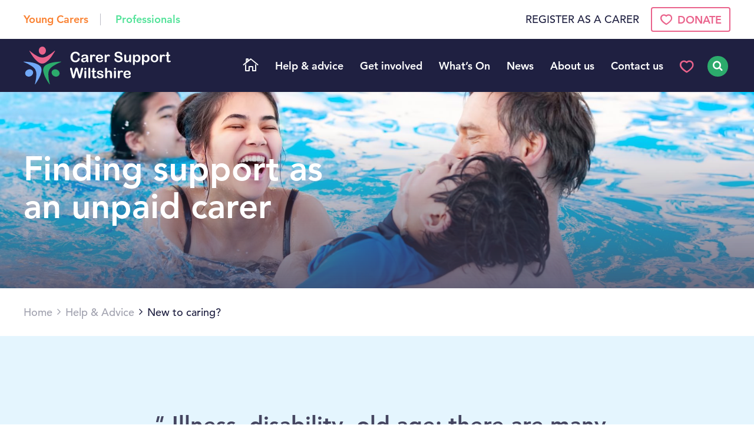

--- FILE ---
content_type: text/html; charset=UTF-8
request_url: https://carersupportwiltshire.co.uk/help-advice/new-to-caring/
body_size: 8029
content:
<!DOCTYPE html>
<html lang="en-US"
	prefix="og: https://ogp.me/ns#" >

<head>
    <meta charset="UTF-8">
    <meta name="viewport" content="width=device-width, initial-scale=1">
    <link rel="profile" href="http://gmpg.org/xfn/11">
    
        <link rel="apple-touch-icon" sizes="57x57" href="https://carersupportwiltshire.co.uk/app/assets/favicon/main/apple-icon-57x57.png">
    <link rel="apple-touch-icon" sizes="60x60" href="https://carersupportwiltshire.co.uk/app/assets/favicon/main/apple-icon-60x60.png">
    <link rel="apple-touch-icon" sizes="72x72" href="https://carersupportwiltshire.co.uk/app/assets/favicon/main/apple-icon-72x72.png">
    <link rel="apple-touch-icon" sizes="76x76" href="https://carersupportwiltshire.co.uk/app/assets/favicon/main/apple-icon-76x76.png">
    <link rel="apple-touch-icon" sizes="114x114" href="https://carersupportwiltshire.co.uk/app/assets/favicon/main/apple-icon-114x114.png">
    <link rel="apple-touch-icon" sizes="120x120" href="https://carersupportwiltshire.co.uk/app/assets/favicon/main/apple-icon-120x120.png">
    <link rel="apple-touch-icon" sizes="144x144" href="https://carersupportwiltshire.co.uk/app/assets/favicon/main/apple-icon-144x144.png">
    <link rel="apple-touch-icon" sizes="152x152" href="https://carersupportwiltshire.co.uk/app/assets/favicon/main/apple-icon-152x152.png">
    <link rel="apple-touch-icon" sizes="180x180" href="https://carersupportwiltshire.co.uk/app/assets/favicon/main/apple-icon-180x180.png">
    <link rel="icon" type="image/png" sizes="192x192" href="https://carersupportwiltshire.co.uk/app/assets/favicon/main/android-icon-192x192.png">
    <link rel="icon" type="image/png" sizes="32x32" href="https://carersupportwiltshire.co.uk/app/assets/favicon/main/favicon-32x32.png">
    <link rel="icon" type="image/png" sizes="96x96" href="https://carersupportwiltshire.co.uk/app/assets/favicon/main/favicon-96x96.png">
    <link rel="icon" type="image/png" sizes="16x16" href="https://carersupportwiltshire.co.uk/app/assets/favicon/main/favicon-16x16.png">
    <link rel="shortcut icon" type="image/png" href="https://carersupportwiltshire.co.uk/app/assets/favicon/main/favicon.png" />
    <link rel="manifest" href="https://carersupportwiltshire.co.uk/app/assets/favicon/main/manifest.json">
    <meta name="msapplication-TileColor" content="#ffffff">
    <meta name="msapplication-TileImage" content="https://carersupportwiltshire.co.uk/app/assets/favicon/main/ms-icon-144x144.png">
    <meta name="theme-color" content="#1F2041">

    <script src="https://kit.fontawesome.com/2049ff02f1.js" crossorigin="anonymous"></script>

    
    
    
		<!-- All in One SEO 4.0.15 -->
		<title>New to caring? | Carer Support Wiltshire</title>
		<meta name="robots" content="max-snippet:-1, max-image-preview:large, max-video-preview:-1"/>
		<link rel="canonical" href="https://carersupportwiltshire.co.uk/help-advice/new-to-caring/" />
		<meta property="og:site_name" content="Carer Support Wiltshire" />
		<meta property="og:type" content="article" />
		<meta property="og:title" content="New to caring? | Carer Support Wiltshire" />
		<meta property="og:url" content="https://carersupportwiltshire.co.uk/help-advice/new-to-caring/" />
		<meta property="og:image" content="https://carersupportwiltshire.co.uk/app/uploads/2018/07/Mask-Group-227.jpg" />
		<meta property="og:image:secure_url" content="https://carersupportwiltshire.co.uk/app/uploads/2018/07/Mask-Group-227.jpg" />
		<meta property="og:image:width" content="732" />
		<meta property="og:image:height" content="703" />
		<meta property="article:published_time" content="2021-07-09T14:28:13Z" />
		<meta property="article:modified_time" content="2024-12-18T11:32:41Z" />
		<meta property="twitter:card" content="summary" />
		<meta property="twitter:domain" content="carersupportwiltshire.co.uk" />
		<meta property="twitter:title" content="New to caring? | Carer Support Wiltshire" />
		<meta property="twitter:image" content="https://carersupportwiltshire.co.uk/app/uploads/2018/07/Mask-Group-227.jpg" />
		<script type="application/ld+json" class="aioseo-schema">
			{"@context":"https:\/\/schema.org","@graph":[{"@type":"WebSite","@id":"https:\/\/carersupportwiltshire.co.uk\/#website","url":"https:\/\/carersupportwiltshire.co.uk\/","name":"Carer Support Wiltshire","description":"Supporting unpaid carers in Wiltshire","publisher":{"@id":"https:\/\/carersupportwiltshire.co.uk\/#organization"},"potentialAction":{"@type":"SearchAction","target":"https:\/\/carersupportwiltshire.co.uk\/?s={search_term_string}","query-input":"required name=search_term_string"}},{"@type":"Organization","@id":"https:\/\/carersupportwiltshire.co.uk\/#organization","name":"Carer Support Wiltshire","url":"https:\/\/carersupportwiltshire.co.uk\/"},{"@type":"BreadcrumbList","@id":"https:\/\/carersupportwiltshire.co.uk\/help-advice\/new-to-caring\/#breadcrumblist","itemListElement":[{"@type":"ListItem","@id":"https:\/\/carersupportwiltshire.co.uk\/#listItem","position":"1","item":{"@id":"https:\/\/carersupportwiltshire.co.uk\/#item","name":"Home","description":"Supporting unpaid carers in Wiltshire","url":"https:\/\/carersupportwiltshire.co.uk\/"},"nextItem":"https:\/\/carersupportwiltshire.co.uk\/help-advice\/#listItem"},{"@type":"ListItem","@id":"https:\/\/carersupportwiltshire.co.uk\/help-advice\/#listItem","position":"2","item":{"@id":"https:\/\/carersupportwiltshire.co.uk\/help-advice\/#item","name":"Help & Advice","description":"Help & Advice for carers from Carer Support Wiltshire","url":"https:\/\/carersupportwiltshire.co.uk\/help-advice\/"},"nextItem":"https:\/\/carersupportwiltshire.co.uk\/help-advice\/new-to-caring\/#listItem","previousItem":"https:\/\/carersupportwiltshire.co.uk\/#listItem"},{"@type":"ListItem","@id":"https:\/\/carersupportwiltshire.co.uk\/help-advice\/new-to-caring\/#listItem","position":"3","item":{"@id":"https:\/\/carersupportwiltshire.co.uk\/help-advice\/new-to-caring\/#item","name":"New to caring?","url":"https:\/\/carersupportwiltshire.co.uk\/help-advice\/new-to-caring\/"},"previousItem":"https:\/\/carersupportwiltshire.co.uk\/help-advice\/#listItem"}]},{"@type":"WebPage","@id":"https:\/\/carersupportwiltshire.co.uk\/help-advice\/new-to-caring\/#webpage","url":"https:\/\/carersupportwiltshire.co.uk\/help-advice\/new-to-caring\/","name":"New to caring? | Carer Support Wiltshire","inLanguage":"en-US","isPartOf":{"@id":"https:\/\/carersupportwiltshire.co.uk\/#website"},"breadcrumb":{"@id":"https:\/\/carersupportwiltshire.co.uk\/help-advice\/new-to-caring\/#breadcrumblist"},"datePublished":"2021-07-09T14:28:13+00:00","dateModified":"2024-12-18T11:32:41+00:00"}]}
		</script>
		<script type="text/javascript" >
			window.ga=window.ga||function(){(ga.q=ga.q||[]).push(arguments)};ga.l=+new Date;
			ga('create', "UA-17585638-1", 'auto');
			ga('send', 'pageview');
		</script>
		<script async src="https://www.google-analytics.com/analytics.js"></script>
		<!-- All in One SEO -->

        <script>
            window.gp_referrals_nonce = 'f85f31c542';
            window.gp_referrals_action_nonce = '001e61a870';
        </script>
<link rel='stylesheet' id='mainstyle-css'  href='https://carersupportwiltshire.co.uk/app/assets/css/main.css?ver=1.3.8' type='text/css' media='all' />
<script src="https://carersupportwiltshire.co.uk/wp/wp-includes/js/jquery/jquery.js?ver=1.12.4"></script>
<link rel='shortlink' href='https://carersupportwiltshire.co.uk/?p=7218' />
<link rel="icon" href="https://carersupportwiltshire.co.uk/app/uploads/2020/05/cropped-csw_logo_blue_screen_rgb-72x72.png" sizes="32x32" />
<link rel="icon" href="https://carersupportwiltshire.co.uk/app/uploads/2020/05/cropped-csw_logo_blue_screen_rgb-420x420.png" sizes="192x192" />
<link rel="apple-touch-icon-precomposed" href="https://carersupportwiltshire.co.uk/app/uploads/2020/05/cropped-csw_logo_blue_screen_rgb-420x420.png" />
<meta name="msapplication-TileImage" content="https://carersupportwiltshire.co.uk/app/uploads/2020/05/cropped-csw_logo_blue_screen_rgb-420x420.png" />
		<style type="text/css" id="wp-custom-css">
			/* Hide min/maxlength counter on Gravity Forms input fields 16/06/21 GP */
.ginput_counter {
	display: none;
}		</style>
	
        <!-- Google tag (gtag.js) -->
    <script async src="https://www.googletagmanager.com/gtag/js?id=UA-17585638-1"></script>
    <script>
        window.dataLayer = window.dataLayer || [];
        function gtag(){dataLayer.push(arguments);}
        gtag('js', new Date());

        gtag('config', 'UA-17585638-1');
    </script>
</head>

<body class="page-template-default page page-id-7218 page-child parent-pageid-19 main page-new-to-caring" itemscope itemtype="http://schema.org/WebPage">
        <div class="body-wrapper">
                <div class="page-navigation__overlay"></div>
        <div class="page-topnav">
            <div class="container">
                <div class="page-topnav__wrapper">
                    <div class="page-topnav__links">
                        <ul id="menu-top-navigation" class="menu"><li id="menu-item-458" class="orange menu-item menu-item-type-post_type menu-item-object-page menu-item-458"><a href="https://carersupportwiltshire.co.uk/young-carers/">Young Carers</a></li>
<li id="menu-item-621" class="menu-item menu-item-type-custom menu-item-object-custom menu-item-621"><a target="_blank" href="https://carersupportwiltshire.co.uk/help-advice/professionals/">Professionals</a></li>
</ul>                    </div>
                                                                        <a href="https://carersupportwiltshire.co.uk/get-started/" target="_blank" class="header-link-cta register-btn">Register as a Carer</a>
                                                                            <a href="https://link.justgiving.com/v1/charity/donate/charityId/793405?tipScheme=TipJar2.1&reference=givingcheckout_tj21&suggestedAmountDescription=10:Staffs%20our%20carer%20helpline%20for%20one%20hour&suggestedAmountDescription=25:Provides%20a%20volunteer%20with%20essential%20safeguarding%20training%20&suggestedAmountDescription=50:Provides%20refreshments%20for%20one%20of%20our%20monthly%20Carer%20Cafes&suggestedAmountDescription=100:Provides%20volunteer%20expenses%20and%20ongoing%20training%20for%20a%20year&suggestedAmountDescription=200:Provides%20our%20virtual%20befriending%20service%20for%20a%20day&amount=10" target="_blank" class="header-link-cta donate-btn"><i class="icon-heart-thick"></i> Donate</a>
                                                            </div>
            </div>
        </div>
        <div class="page-navigation__placeholder"></div>
        <nav class="page-navigation">
            <div class="container">
                <div class="row">
                    <div class="page-navigation__wrapper">
                                                    <a href="https://carersupportwiltshire.co.uk" class="page-navigation__logo-wrapper"><img src="https://carersupportwiltshire.co.uk/app/assets/images/carer-support-wiltshire-logo-white.svg" alt="Carer Support Wiltshire Logo"></a>
                                                <div class="search-mobile">
                            <a href="#"></a>
                        </div>
                        <div class="hamburger">
                            <div class="burger">
                                <span></span>
                                <span></span>
                                <span></span>
                            </div>
                            <div class="cross">
                                <span></span>
                                <span></span>
                            </div>
                        </div>

                        <nav class="main-nav">
                            <ul id="menu-main-navigation" class="menu"><li id="menu-item-26" class="home menu-item menu-item-type-post_type menu-item-object-page menu-item-home menu-item-26"><a href="https://carersupportwiltshire.co.uk/">Home</a></li>
<li id="menu-item-7368" class="menu-item menu-item-type-custom menu-item-object-custom current-menu-ancestor current-menu-parent menu-item-has-children menu-item-7368"><a>Help &#038; advice</a>
<ul class="sub-menu">
	<li id="menu-item-7335" class="menu-item menu-item-type-post_type menu-item-object-page menu-item-7335"><a href="https://carersupportwiltshire.co.uk/help-advice/are-you-a-carer/">Are you a carer?</a></li>
	<li id="menu-item-7227" class="menu-item menu-item-type-post_type menu-item-object-page current-menu-item page_item page-item-7218 current_page_item menu-item-7227"><a href="https://carersupportwiltshire.co.uk/help-advice/new-to-caring/">New to caring?</a></li>
	<li id="menu-item-377" class="menu-item menu-item-type-post_type menu-item-object-page menu-item-377"><a href="https://carersupportwiltshire.co.uk/help-advice/how-we-can-help/">How we can help</a></li>
	<li id="menu-item-546" class="menu-item menu-item-type-post_type_archive menu-item-object-resource-centre menu-item-546"><a href="https://carersupportwiltshire.co.uk/information-hub/">Information Hub</a></li>
	<li id="menu-item-16099" class="menu-item menu-item-type-post_type_archive menu-item-object-carers-money-matters menu-item-16099"><a href="https://carersupportwiltshire.co.uk/carers-money-matters/">Carers Money Matters</a></li>
</ul>
</li>
<li id="menu-item-7369" class="menu-item menu-item-type-custom menu-item-object-custom menu-item-has-children menu-item-7369"><a>Get involved</a>
<ul class="sub-menu">
	<li id="menu-item-371" class="menu-item menu-item-type-post_type menu-item-object-page menu-item-371"><a href="https://carersupportwiltshire.co.uk/get-involved/donate/">Donate</a></li>
	<li id="menu-item-9281" class="menu-item menu-item-type-post_type menu-item-object-page menu-item-9281"><a href="https://carersupportwiltshire.co.uk/get-involved/leaving-a-gift-in-your-will/">Leaving a gift in your will</a></li>
	<li id="menu-item-372" class="menu-item menu-item-type-post_type menu-item-object-page menu-item-372"><a href="https://carersupportwiltshire.co.uk/get-involved/fundraise/">Fundraise</a></li>
	<li id="menu-item-13079" class="menu-item menu-item-type-post_type menu-item-object-page menu-item-13079"><a href="https://carersupportwiltshire.co.uk/get-involved/care-a-lottery/">Care-a-Lottery</a></li>
	<li id="menu-item-366" class="menu-item menu-item-type-post_type menu-item-object-page menu-item-366"><a href="https://carersupportwiltshire.co.uk/about-us/job-opportunities/">Job opportunities</a></li>
	<li id="menu-item-373" class="menu-item menu-item-type-post_type menu-item-object-page menu-item-373"><a href="https://carersupportwiltshire.co.uk/get-involved/volunteer/">Volunteer</a></li>
	<li id="menu-item-12617" class="menu-item menu-item-type-post_type menu-item-object-page menu-item-12617"><a href="https://carersupportwiltshire.co.uk/get-involved/supporters-and-funders/">Supporters and funders</a></li>
	<li id="menu-item-370" class="menu-item menu-item-type-post_type menu-item-object-page menu-item-370"><a href="https://carersupportwiltshire.co.uk/get-involved/corporate/">Corporate</a></li>
</ul>
</li>
<li id="menu-item-138" class="menu-item menu-item-type-post_type_archive menu-item-object-events menu-item-138"><a href="https://carersupportwiltshire.co.uk/whats-on/">What&#8217;s On</a></li>
<li id="menu-item-27" class="menu-item menu-item-type-post_type menu-item-object-page menu-item-27"><a href="https://carersupportwiltshire.co.uk/news/">News</a></li>
<li id="menu-item-7370" class="menu-item menu-item-type-custom menu-item-object-custom menu-item-has-children menu-item-7370"><a>About us</a>
<ul class="sub-menu">
	<li id="menu-item-7309" class="menu-item menu-item-type-post_type menu-item-object-page menu-item-7309"><a href="https://carersupportwiltshire.co.uk/about-us/who-we-are/">Who we are</a></li>
	<li id="menu-item-367" class="menu-item menu-item-type-post_type menu-item-object-page menu-item-367"><a href="https://carersupportwiltshire.co.uk/about-us/our-impact/">Our impact</a></li>
	<li id="menu-item-116" class="menu-item menu-item-type-post_type_archive menu-item-object-carer-stories menu-item-116"><a href="https://carersupportwiltshire.co.uk/about-us/carer-stories/">Carer stories</a></li>
	<li id="menu-item-113" class="menu-item menu-item-type-post_type_archive menu-item-object-team menu-item-113"><a href="https://carersupportwiltshire.co.uk/about-us/team/">Our team</a></li>
	<li id="menu-item-16282" class="menu-item menu-item-type-post_type menu-item-object-page menu-item-16282"><a href="https://carersupportwiltshire.co.uk/about-us/our-plan/">Our Plan</a></li>
</ul>
</li>
<li id="menu-item-23" class="menu-item menu-item-type-post_type menu-item-object-page menu-item-23"><a href="https://carersupportwiltshire.co.uk/contact-us/">Contact us</a></li>
<li id="menu-item-29" class="search menu-item menu-item-type-custom menu-item-object-custom menu-item-29"><a href="#">Search</a></li>
</ul>                        </nav>
                    </div>
                </div>


            </div>
        </nav>
        <div class="logo-print"><img src="https://carersupportwiltshire.co.uk/app/assets/images/carer-support-wiltshire-logo.svg" alt="Carer Support Wiltshire Logo"></div>
<header>
    

        <div class="banner banner--single">
        <div class="banner__image">
            
    <figure class="progressive-image">
        <div class="progressive-image__placeholder" data-large="https://carersupportwiltshire.co.uk/app/uploads/2021/04/shutterstock_301535039-1920x500.jpg" data-alt="">
            <div class="progressive-image__holder" style="padding-bottom: 26.04%;"></div>
            <noscript>&lt;img src="https://carersupportwiltshire.co.uk/app/uploads/2021/04/shutterstock_301535039-1920x500.jpg"&gt;</noscript>
        </div>
    </figure>

        </div>
        <div class="container banner__content-container">
            <div class="row">
                <div class="col-sm-10 col-md-8 col-lg-6">
                    <h1 class="banner__title">Finding support as an unpaid carer</h1>
                                                        </div>
            </div>
        </div>
    </div>


            </header>
<div class="container">
    <div itemprop="breadcrumb" class="breadcrumbs">
	<!-- Breadcrumb NavXT 6.6.0 -->
<span property="itemListElement" typeof="ListItem"><a property="item" typeof="WebPage" title="Go to Carer Support Wiltshire." href="https://carersupportwiltshire.co.uk" class="home"><span property="name">Home</span></a><meta property="position" content="1"></span><i class="icon-angle-right"></i><span property="itemListElement" typeof="ListItem"><a property="item" typeof="WebPage" title="Go to Help &#038; Advice." href="https://carersupportwiltshire.co.uk/help-advice/" class="post post-page"><span property="name">Help &#038; Advice</span></a><meta property="position" content="2"></span><i class="icon-angle-right"></i><span property="itemListElement" typeof="ListItem"><span property="name">New to caring?</span><meta property="position" content="3"></span></div></div>
<main>
		<div class="flexible-content">
	    
				
				
				
				
				
				

	        
	        	

	        

	        

	        

	        

	        								<div class="flexible-content__row flexible-content__row--blockquote">
					<div class="container">
						<blockquote class="scroll-trigger fade">
							<p class="flexible-content__quote">Illness, disability, old age; there are many reasons why 3 in 5 of us will look after a loved one and become carers at some point in our lives</p>
						</blockquote>
            		</div>
				</div>
			
	    
				
				
				
				
				
				

	        
	        	

	        

	        

	        								<div class="flexible-content__row flexible-content__row--full-text scroll-trigger fade">
					<div class="container">
						<div class="content-wrapper">
							<div class="cms-content">
								<h2>Are you an unpaid carer?</h2>
<p>A carer is anyone who cares, unpaid, for a family member or friend who could not always manage without their support. They might look after someone with a physical disability, learning disability, autistic spectrum disorder, long term health condition, mental health issue or a problem with substance misuse.</p>
<p>You could be helping with household tasks such as cleaning or cooking, administering medication, organising and transporting someone to medical appointments, providing personal care or providing emotional support.</p>
<p>You could be doing it once a day, a couple of times a week or all the time. There are no time limits to being a carer. Looking after someone can be a positive and rewarding experience. It can also be exhausting, stressful and isolating.</p>
<h2>Try our new to caring questionnaire</h2>
<p>Tell us a little bit about your caring role and we will guide you to relevant resources on our website.</p>
<p><a class="btn" href="https://carersupportwiltshire.co.uk/new-to-caring/">Our new to caring questionnaire</a></p>
<h2>Our guide for carers</h2>
<p>We know that there’s a lot of information to take in when you start caring. To help you work out what support is available to you we have created a carers guide.</p>
<p><a class="btn" href="https://carersupportwiltshire.co.uk/app/uploads/2024/12/40pp-A5-Carers-Guide-2024-a-w-1.pdf" target="_blank" rel="noopener">DOWNLOAD OUR ESSENTIAL GUIDE FOR UNPAID CARERS</a></p>
<h2>Our information hub</h2>
<p>Our information hub has information on a wide range of topics. From help with finances, getting back to work, training courses, health and wellbeing, what’s on and the support available in your community.</p>
<p><a class="btn" href="https://carersupportwiltshire.co.uk/information-hub/">Visit our information hub</a></p>
<h2>Contact us for advice or register for support</h2>
<ul>
<li>By ringing us on 0800 181 4118 (Monday-Thursday 9.00am – 4.30pm; Friday 9.00am – 4.00pm)</li>
<li>Register online at <a href="http://www.carersupportwiltshire.co.uk/get-started/">www.carersupportwiltshire.co.uk/get-started/</a></li>
</ul>
<p>&nbsp;</p>
							</div>
						</div>
					</div>
				</div>
			

	        

	        
	    	</div>
</main>

<div class="container">
    
</div>
        <footer class="page-footer">
            <div class="footer-upper">
                <div class="container">
                    <div class="footer-row">
                                                    <a href="https://carersupportwiltshire.co.uk" class="footer-upper__logo-wrapper">
                                <img src="https://carersupportwiltshire.co.uk/app/assets/images/carer-support-wiltshire-logo.svg" alt="Carer Support Wiltshire Logo">
                            </a>
                                                <p class="footer-upper__heading">We care because you do</p>
                    </div>
                    <div class="footer-row">
                        <div class="footer-upper__newsletter">
                            
                                                                <h3 class="h6">Sign up to our newsletter</h3>
                                                                    <p>Keep up to date with news, services, information, activities and events. Subscribe today to receive our monthly carers email newsletter. </p>
                                                                <a href="http://eepurl.com/hvzdgL" target="_blank" class="btn">Sign Up</a>
                                                    </div>
                        <div class="footer-upper__nav">
                            <nav>
                                <ul id="menu-footer-navigation" class="menu"><li id="menu-item-39" class="menu-item menu-item-type-post_type menu-item-object-page current-page-ancestor menu-item-39"><a href="https://carersupportwiltshire.co.uk/help-advice/">Help &#038; Advice</a></li>
<li id="menu-item-38" class="menu-item menu-item-type-post_type menu-item-object-page menu-item-38"><a href="https://carersupportwiltshire.co.uk/?page_id=30">Support</a></li>
<li id="menu-item-231" class="menu-item menu-item-type-post_type_archive menu-item-object-events menu-item-231"><a href="https://carersupportwiltshire.co.uk/whats-on/">What&#8217;s On</a></li>
<li id="menu-item-41" class="menu-item menu-item-type-post_type menu-item-object-page menu-item-41"><a href="https://carersupportwiltshire.co.uk/contact-us/">Contact</a></li>
</ul>                            </nav>
                                                                                            <ul class="footer-upper__social">
                                                                            <li><a target="_blank" href="https://www.facebook.com/carerswiltshire/"><i class="icon-facebook"></i></a></li>
                                                                                                                <li><a target="_blank" href="https://twitter.com/carerswiltshire"><i class="icon-twitter"></i></a></li>
                                                                                                                <li><a target="_blank" href="http://instagram.com/carersupportwiltshire"><i class="icon-instagram"></i></a></li>
                                                                    </ul>
                                                    </div>
                    </div>
                </div>
            </div>

            <div class="footer-lower">
                <div class="container">
                    <div class="footer-row">
                        <div class="footer-lower__content">
                            <div class="footer-lower__copy">
                                <p>Registered Charity No. 1092762</p>
                                <p>Company Limited by Guarantee 4415685</p>
                            </div>
                            <nav class="footer-lower__links">
                                <ul id="menu-footer-lower-navigation" class="menu"><li id="menu-item-43" class="menu-item menu-item-type-post_type menu-item-object-page menu-item-43"><a href="https://carersupportwiltshire.co.uk/terms-and-conditions/">Terms and conditions</a></li>
<li id="menu-item-42" class="menu-item menu-item-type-post_type menu-item-object-page menu-item-42"><a href="https://carersupportwiltshire.co.uk/privacy-policy/">Privacy policy</a></li>
</ul>                            </nav>
                        </div>
                                                    <ul class="footer-lower__logos">
                                                                                                        <li>
                                                                                    <a href="https://www.ncvo.org.uk/practical-support/quality-and-standards/trusted-charity" target="_blank">
                                                                                        <img width="72" height="72" src="https://carersupportwiltshire.co.uk/app/uploads/2021/06/Trusted-Charity-Mark-Level-2-Dec2020-72x72.png" class="attachment-footer-logo size-footer-logo" alt="" srcset="https://carersupportwiltshire.co.uk/app/uploads/2021/06/Trusted-Charity-Mark-Level-2-Dec2020-72x72.png 72w, https://carersupportwiltshire.co.uk/app/uploads/2021/06/Trusted-Charity-Mark-Level-2-Dec2020-150x150.png 150w, https://carersupportwiltshire.co.uk/app/uploads/2021/06/Trusted-Charity-Mark-Level-2-Dec2020-500x500.png 500w, https://carersupportwiltshire.co.uk/app/uploads/2021/06/Trusted-Charity-Mark-Level-2-Dec2020-768x768.png 768w, https://carersupportwiltshire.co.uk/app/uploads/2021/06/Trusted-Charity-Mark-Level-2-Dec2020-1024x1024.png 1024w, https://carersupportwiltshire.co.uk/app/uploads/2021/06/Trusted-Charity-Mark-Level-2-Dec2020-420x420.png 420w, https://carersupportwiltshire.co.uk/app/uploads/2021/06/Trusted-Charity-Mark-Level-2-Dec2020-900x900.png 900w, https://carersupportwiltshire.co.uk/app/uploads/2021/06/Trusted-Charity-Mark-Level-2-Dec2020-1200x1200.png 1200w, https://carersupportwiltshire.co.uk/app/uploads/2021/06/Trusted-Charity-Mark-Level-2-Dec2020.png 1303w" sizes="(max-width: 72px) 100vw, 72px" />                                                                                        </a>
                                                                            </li>
                                                                                                        <li>
                                                                                    <a href="https://www.fundraisingregulator.org.uk/" target="_blank">
                                                                                        <img width="146" height="64" src="https://carersupportwiltshire.co.uk/app/uploads/2018/08/fundraising-regulator.png" class="attachment-footer-logo size-footer-logo" alt="" />                                                                                        </a>
                                                                            </li>
                                                                                                        <li>
                                                                                    <a href="https://www.carersupportdorset.co.uk/" target="_blank">
                                                                                        <img width="150" height="36" src="https://carersupportwiltshire.co.uk/app/uploads/2021/08/csd-logo-150x36.jpg" class="attachment-footer-logo size-footer-logo" alt="Carer Support Dorset logo" srcset="https://carersupportwiltshire.co.uk/app/uploads/2021/08/csd-logo-150x36.jpg 150w, https://carersupportwiltshire.co.uk/app/uploads/2021/08/csd-logo-500x121.jpg 500w, https://carersupportwiltshire.co.uk/app/uploads/2021/08/csd-logo.jpg 755w" sizes="(max-width: 150px) 100vw, 150px" />                                                                                        </a>
                                                                            </li>
                                                                                                        <li>
                                                                                    <a href="https://carers.org/" target="_blank">
                                                                                        <img width="114" height="72" src="https://carersupportwiltshire.co.uk/app/uploads/2020/05/colour-np-logo-114x72.png" class="attachment-footer-logo size-footer-logo" alt="Carers Trust logo" srcset="https://carersupportwiltshire.co.uk/app/uploads/2020/05/colour-np-logo-114x72.png 114w, https://carersupportwiltshire.co.uk/app/uploads/2020/05/colour-np-logo-500x317.png 500w, https://carersupportwiltshire.co.uk/app/uploads/2020/05/colour-np-logo-768x486.png 768w, https://carersupportwiltshire.co.uk/app/uploads/2020/05/colour-np-logo-1024x649.png 1024w, https://carersupportwiltshire.co.uk/app/uploads/2020/05/colour-np-logo-480x298.png 480w" sizes="(max-width: 114px) 100vw, 114px" />                                                                                        </a>
                                                                            </li>
                                                            </ul>
                                            </div>
                </div>
            </div>

            <!-- Google Tag Manager (noscript) -->
            <noscript><iframe src="https://www.googletagmanager.com/ns.html?id=GTM-5LJW78L"
            height="0" width="0" style="display:none;visibility:hidden"></iframe></noscript>
            <!-- End Google Tag Manager (noscript) -->

        </footer>

        <div class="overlay overlay--search" id="overlay-search">
    <div class="overlay__inner">
        <div class="search-bar">
            <div class="container">
                <div>
                    <form action="/" method="get">
                        <input name="s" id="search" type="text" placeholder="Search for help &amp; advice, events, support..."/>
                        <button type="submit" class="btn"><span>Search</span><i class="icon-search"></i></button>
                    </form>
                </div>
            </div>
        </div>
        <a href="#" title="Close search" class="icon-close overlay__close"></a>

        <div class="search-content">
            <div class="container">
                
                <div class="search-proposed">
                    <div class="search-section search-proposed__topic">
                        <p>Browse our topics to help you find what you're looking for</p>
                       
                        <div class="resource-centre-filter__categories">
                            <ul><li><a class="item" href="https://carersupportwiltshire.co.uk/information-hub/?per_page=12&categories=addiction">Addiction</a></li><li><a class="item" href="https://carersupportwiltshire.co.uk/information-hub/?per_page=12&categories=counselling-for-carers">Counselling for Carers</a></li><li><a class="item" href="https://carersupportwiltshire.co.uk/information-hub/?per_page=12&categories=dementia">Dementia</a></li></ul>                        </div>
                    </div>
                    <div class="search-section search-proposed__resources">
                        <strong class="h5 overlay-search-title">Recent Resources</strong>
                        <ul class="row">

                                                                <li class="col-xs-12 col-sm-6 col-md-3"><a href="https://carersupportwiltshire.co.uk/about-us/carer-stories/marks-story/" class="search-block">
	<div class="search-block__thumbnail">
					<img width="320" height="216" src="https://carersupportwiltshire.co.uk/app/uploads/2024/01/DSCF5436-1-320x216.jpg" class="attachment-search-post-thumb size-search-post-thumb" alt="Mark&#8217;s story thumbnail" />			</div>
	<div class="search-block__content">
		<p class="search-block__post-type">Carer Stories</p>
		<h3 class="search-block__title">Mark&#8217;s story</h3>
	</div>
</a></li>
                                                                        <li class="col-xs-12 col-sm-6 col-md-3"><a href="https://carersupportwiltshire.co.uk/news/the-carers-christmas-chronicle-our-free-carers-magazine/" class="search-block">
	<div class="search-block__thumbnail">
					<img width="320" height="216" src="https://carersupportwiltshire.co.uk/app/uploads/2025/12/Christmas-Magazine-2025-2-320x216.png" class="attachment-search-post-thumb size-search-post-thumb" alt="The Carer’s Christmas Chronicle &#8211; Our FREE Carers Magazine! thumbnail" />			</div>
	<div class="search-block__content">
		<p class="search-block__post-type">Articles</p>
		<h3 class="search-block__title">The Carer’s Christmas Chronicle &#8211; Our FREE Carers Magazine!</h3>
	</div>
</a></li>
                                                                        <li class="col-xs-12 col-sm-6 col-md-3"><a href="https://carersupportwiltshire.co.uk/whats-on/chippenham-financial-wellness-hub-11/" class="search-block">
	<div class="search-block__thumbnail">
					<img width="320" height="216" src="https://carersupportwiltshire.co.uk/app/uploads/2025/02/pound-414418_1280-1-320x216.jpg" class="attachment-search-post-thumb size-search-post-thumb" alt="Chippenham Financial Wellness Hub thumbnail" srcset="https://carersupportwiltshire.co.uk/app/uploads/2025/02/pound-414418_1280-1-320x216.jpg 320w, https://carersupportwiltshire.co.uk/app/uploads/2025/02/pound-414418_1280-1-108x72.jpg 108w" sizes="(max-width: 320px) 100vw, 320px" />			</div>
	<div class="search-block__content">
		<p class="search-block__post-type">Events</p>
		<h3 class="search-block__title">Chippenham Financial Wellness Hub</h3>
	</div>
</a></li>
                                                                        <li class="col-xs-12 col-sm-6 col-md-3"><a href="https://carersupportwiltshire.co.uk/information-hub/the-care-act/" class="search-block">
	<div class="search-block__thumbnail">
					<img width="320" height="216" src="https://carersupportwiltshire.co.uk/app/uploads/2024/02/scott-graham-OQMZwNd3ThU-unsplash-320x216.jpg" class="attachment-search-post-thumb size-search-post-thumb" alt="The Care Act thumbnail" srcset="https://carersupportwiltshire.co.uk/app/uploads/2024/02/scott-graham-OQMZwNd3ThU-unsplash-320x216.jpg 320w, https://carersupportwiltshire.co.uk/app/uploads/2024/02/scott-graham-OQMZwNd3ThU-unsplash-108x72.jpg 108w" sizes="(max-width: 320px) 100vw, 320px" />			</div>
	<div class="search-block__content">
		<p class="search-block__post-type">Resources</p>
		<h3 class="search-block__title">The Care Act</h3>
	</div>
</a></li>
                                                            </ul>
                    </div>
                                            <div class="search-section search-proposed__helpfullinks">
                            <strong class="h5 overlay-search-title">Helpful Links</strong>
                            <ul>
                                                                                                                                        <li><a href="https://carersupportwiltshire.co.uk/?page_id=379" ><i class="icon-angle-right"></i> Helping a Carer</a></li>
                                                                                                        <li><a href="https://carersupportwiltshire.co.uk/financials/" ><i class="icon-angle-right"></i> Financials</a></li>
                                                                                                        <li><a href="https://carersupportwiltshire.co.uk/get-involved/wills/" ><i class="icon-angle-right"></i> Wills</a></li>
                                                                                                        <li><a href="https://carersupportwiltshire.co.uk/?page_id=383" ><i class="icon-angle-right"></i> Benefits</a></li>
                                                                                                                                            <li><a href="https://carersupportwiltshire.co.uk/contact-us/" ><i class="icon-angle-right"></i> Contact Us</a></li>
                                                            </ul>
                        </div>
                                    </div>

            </div>
        </div>
    </div>
</div>
        <script>
            WebFontConfig = {
                
                    monotype: {
                        projectId: '5da93265-56bf-4401-b164-fd0baa4ead48',
                        loadAllFonts: true //(optional, loads all project fonts)
                    },

                                active: function() {
                    sessionStorage.fonts = true;
                },
                timeout: 2000
            };

            (function() {
                var wf = document.createElement('script');
                wf.src = 'https://ajax.googleapis.com/ajax/libs/webfont/1/webfont.js';
                wf.type = 'text/javascript';
                wf.async = 'true';

                var s = document.getElementsByTagName('script')[0];
                s.parentNode.insertBefore(wf, s);

                if (sessionStorage.fonts) {
                    document.documentElement.classList.add('wf-active');
                }
            })();
        </script>
        <!-- Instagram Feed JS -->
<script type="text/javascript">
var sbiajaxurl = "https://carersupportwiltshire.co.uk/wp/wp-admin/admin-ajax.php";
</script>
<script src="https://carersupportwiltshire.co.uk/app/assets/js/main.js?ver=1.3.8"></script>
<script src="https://carersupportwiltshire.co.uk/wp/wp-includes/js/wp-embed.min.js?ver=dc97eee20a2dc5da2dfc7fbf8f2274d5"></script>
                </div>         <!-- Google Tag Manager (noscript) -->
        <noscript><iframe src="https://www.googletagmanager.com/ns.html?id=GTM-5LJW78L"
        height="0" width="0" style="display:none;visibility:hidden"></iframe></noscript>
        <!-- End Google Tag Manager (noscript) -->
        
        </body>

        </html>


--- FILE ---
content_type: text/css
request_url: https://carersupportwiltshire.co.uk/app/assets/css/main.css?ver=1.3.8
body_size: 28362
content:
/*Theme by giantpeach.agency */*{-webkit-box-sizing:border-box;box-sizing:border-box}.color-navy{color:#1f2041}.color-green{color:#4b8f8c}.color-aqua{color:#8fbfe0}
.color-pink{color:#ea638c}.color-purple{color:#7c77b9}.color-orange{color:#fa8334}.color-blue{color:#4d70d6}/* normalize.css v7.0.0 | MIT License | github.com/necolas/normalize.css */html{line-height:1.15;-ms-text-size-adjust:100%;-webkit-text-size-adjust:100%}
body{margin:0}article,aside,footer,header,nav,section{display:block}h1{font-size:2em;margin:.67em 0}figcaption,figure,main{display:block}figure{margin:1em 40px}
hr{-webkit-box-sizing:content-box;box-sizing:content-box;height:0;overflow:visible}pre{font-family:monospace,monospace;font-size:1em}a{background-color:transparent;-webkit-text-decoration-skip:objects}
abbr[title]{border-bottom:0;text-decoration:underline;-webkit-text-decoration:underline dotted;text-decoration:underline dotted}b,strong{font-weight:inherit}
b,strong{font-weight:bolder}code,kbd,samp{font-family:monospace,monospace;font-size:1em}dfn{font-style:italic}mark{background-color:#ff0;color:#000}small{font-size:80%}
sub,sup{font-size:75%;line-height:0;position:relative;vertical-align:baseline}sub{bottom:-0.25em}sup{top:-0.5em}audio,video{display:inline-block}audio:not([controls]){display:none;height:0}
img{border-style:none}svg:not(:root){overflow:hidden}button,input,optgroup,select,textarea{font-family:sans-serif;font-size:100%;line-height:1.15;margin:0}
button,input{overflow:visible}button,select{text-transform:none}button,html [type="button"],[type="reset"],[type="submit"]{-webkit-appearance:button}
button::-moz-focus-inner,[type="button"]::-moz-focus-inner,[type="reset"]::-moz-focus-inner,[type="submit"]::-moz-focus-inner{border-style:none;padding:0}
button:-moz-focusring,[type="button"]:-moz-focusring,[type="reset"]:-moz-focusring,[type="submit"]:-moz-focusring{outline:1px dotted ButtonText}
fieldset{padding:.35em .75em .625em}legend{-webkit-box-sizing:border-box;box-sizing:border-box;color:inherit;display:table;max-width:100%;padding:0;white-space:normal}
progress{display:inline-block;vertical-align:baseline}textarea{overflow:auto}[type="checkbox"],[type="radio"]{-webkit-box-sizing:border-box;box-sizing:border-box;padding:0}
[type="number"]::-webkit-inner-spin-button,[type="number"]::-webkit-outer-spin-button{height:auto}[type="search"]{-webkit-appearance:textfield;outline-offset:-2px}
[type="search"]::-webkit-search-cancel-button,[type="search"]::-webkit-search-decoration{-webkit-appearance:none}::-webkit-file-upload-button{-webkit-appearance:button;font:inherit}
details,menu{display:block}summary{display:list-item}canvas{display:inline-block}template{display:none}[hidden]{display:none}/* * bootstrap-grid 2.0.1 * Copyright 2015-present, Santeri Hiltunen * Licensed under MIT (https://github.com/Hilzu/bootstrap-grid/blob/master/LICENSE) */@-ms-viewport{width:device-width}
.visible-xs,.visible-sm,.visible-md,.visible-lg{display:none !important}.visible-xs-block,.visible-xs-inline,.visible-xs-inline-block,.visible-sm-block,.visible-sm-inline,.visible-sm-inline-block,.visible-md-block,.visible-md-inline,.visible-md-inline-block,.visible-lg-block,.visible-lg-inline,.visible-lg-inline-block{display:none !important}
@media(max-width:767px){.visible-xs{display:block !important}table.visible-xs{display:table !important}tr.visible-xs{display:table-row !important}th.visible-xs,td.visible-xs{display:table-cell !important}
}@media(max-width:767px){.visible-xs-block{display:block !important}}@media(max-width:767px){.visible-xs-inline{display:inline !important}}@media(max-width:767px){.visible-xs-inline-block{display:inline-block !important}
}@media(min-width:768px) and (max-width:991px){.visible-sm{display:block !important}table.visible-sm{display:table !important}tr.visible-sm{display:table-row !important}
th.visible-sm,td.visible-sm{display:table-cell !important}}@media(min-width:768px) and (max-width:991px){.visible-sm-block{display:block !important}}@media(min-width:768px) and (max-width:991px){.visible-sm-inline{display:inline !important}
}@media(min-width:768px) and (max-width:991px){.visible-sm-inline-block{display:inline-block !important}}@media(min-width:992px) and (max-width:1259px){.visible-md{display:block !important}
table.visible-md{display:table !important}tr.visible-md{display:table-row !important}th.visible-md,td.visible-md{display:table-cell !important}}@media(min-width:992px) and (max-width:1259px){.visible-md-block{display:block !important}
}@media(min-width:992px) and (max-width:1259px){.visible-md-inline{display:inline !important}}@media(min-width:992px) and (max-width:1259px){.visible-md-inline-block{display:inline-block !important}
}@media(min-width:1260px){.visible-lg{display:block !important}table.visible-lg{display:table !important}tr.visible-lg{display:table-row !important}th.visible-lg,td.visible-lg{display:table-cell !important}
}@media(min-width:1260px){.visible-lg-block{display:block !important}}@media(min-width:1260px){.visible-lg-inline{display:inline !important}}@media(min-width:1260px){.visible-lg-inline-block{display:inline-block !important}
}@media(max-width:767px){.hidden-xs{display:none !important}}@media(min-width:768px) and (max-width:991px){.hidden-sm{display:none !important}}@media(min-width:992px) and (max-width:1259px){.hidden-md{display:none !important}
}@media(min-width:1260px){.hidden-lg{display:none !important}}.visible-print{display:none !important}@media print{.visible-print{display:block !important}
table.visible-print{display:table !important}tr.visible-print{display:table-row !important}th.visible-print,td.visible-print{display:table-cell !important}
}.visible-print-block{display:none !important}@media print{.visible-print-block{display:block !important}}.visible-print-inline{display:none !important}
@media print{.visible-print-inline{display:inline !important}}.visible-print-inline-block{display:none !important}@media print{.visible-print-inline-block{display:inline-block !important}
}@media print{.hidden-print{display:none !important}}.clearfix:before,.clearfix:after,.container:before,.container:after,.container-lg:before,.container-lg:after,.container-fluid:before,.container-fluid:after,.row:before,.row:after{content:" ";display:table}
.clearfix:after,.container:after,.container-lg:after,.container-fluid:after,.row:after{clear:both}.container,.container-lg{margin-right:auto;margin-left:auto;padding-left:15px;padding-right:15px;width:100%}
@media(min-width:768px){.container,.container-lg{width:750px}}@media(min-width:992px){.container,.container-lg{width:970px}}@media(min-width:1260px){.container,.container-lg{width:1230px}
}@media(min-width:1430px){.container-lg{width:1400px}}.container-fluid{margin-right:auto;margin-left:auto;padding-left:15px;padding-right:15px}.row{margin-left:-15px;margin-right:-15px}
.col-xs-1,.col-sm-1,.col-md-1,.col-lg-1,.col-xs-2,.col-sm-2,.col-md-2,.col-lg-2,.col-xs-3,.col-sm-3,.col-md-3,.col-lg-3,.col-xs-4,.col-sm-4,.col-md-4,.col-lg-4,.col-xs-5,.col-sm-5,.col-md-5,.col-lg-5,.col-xs-6,.col-sm-6,.col-md-6,.col-lg-6,.col-xs-7,.col-sm-7,.col-md-7,.col-lg-7,.col-xs-8,.col-sm-8,.col-md-8,.col-lg-8,.col-xs-9,.col-sm-9,.col-md-9,.col-lg-9,.col-xs-10,.col-sm-10,.col-md-10,.col-lg-10,.col-xs-11,.col-sm-11,.col-md-11,.col-lg-11,.col-xs-12,.col-sm-12,.col-md-12,.col-lg-12{position:relative;min-height:1px;padding-left:15px;padding-right:15px}
.col-xs-1,.col-xs-2,.col-xs-3,.col-xs-4,.col-xs-5,.col-xs-6,.col-xs-7,.col-xs-8,.col-xs-9,.col-xs-10,.col-xs-11,.col-xs-12{float:left}.col-xs-12{width:100%}
.col-xs-11{width:91.66666667%}.col-xs-10{width:83.33333333%}.col-xs-9{width:75%}.col-xs-8{width:66.66666667%}.col-xs-7{width:58.33333333%}.col-xs-6{width:50%}
.col-xs-5{width:41.66666667%}.col-xs-4{width:33.33333333%}.col-xs-3{width:25%}.col-xs-2{width:16.66666667%}.col-xs-1{width:8.33333333%}.col-xs-pull-12{right:100%}
.col-xs-pull-11{right:91.66666667%}.col-xs-pull-10{right:83.33333333%}.col-xs-pull-9{right:75%}.col-xs-pull-8{right:66.66666667%}.col-xs-pull-7{right:58.33333333%}
.col-xs-pull-6{right:50%}.col-xs-pull-5{right:41.66666667%}.col-xs-pull-4{right:33.33333333%}.col-xs-pull-3{right:25%}.col-xs-pull-2{right:16.66666667%}
.col-xs-pull-1{right:8.33333333%}.col-xs-pull-0{right:auto}.col-xs-push-12{left:100%}.col-xs-push-11{left:91.66666667%}.col-xs-push-10{left:83.33333333%}
.col-xs-push-9{left:75%}.col-xs-push-8{left:66.66666667%}.col-xs-push-7{left:58.33333333%}.col-xs-push-6{left:50%}.col-xs-push-5{left:41.66666667%}.col-xs-push-4{left:33.33333333%}
.col-xs-push-3{left:25%}.col-xs-push-2{left:16.66666667%}.col-xs-push-1{left:8.33333333%}.col-xs-push-0{left:auto}.col-xs-offset-12{margin-left:100%}.col-xs-offset-11{margin-left:91.66666667%}
.col-xs-offset-10{margin-left:83.33333333%}.col-xs-offset-9{margin-left:75%}.col-xs-offset-8{margin-left:66.66666667%}.col-xs-offset-7{margin-left:58.33333333%}
.col-xs-offset-6{margin-left:50%}.col-xs-offset-5{margin-left:41.66666667%}.col-xs-offset-4{margin-left:33.33333333%}.col-xs-offset-3{margin-left:25%}.col-xs-offset-2{margin-left:16.66666667%}
.col-xs-offset-1{margin-left:8.33333333%}.col-xs-offset-0{margin-left:0}@media(min-width:768px){.col-sm-1,.col-sm-2,.col-sm-3,.col-sm-4,.col-sm-5,.col-sm-6,.col-sm-7,.col-sm-8,.col-sm-9,.col-sm-10,.col-sm-11,.col-sm-12{float:left}
.col-sm-12{width:100%}.col-sm-11{width:91.66666667%}.col-sm-10{width:83.33333333%}.col-sm-9{width:75%}.col-sm-8{width:66.66666667%}.col-sm-7{width:58.33333333%}
.col-sm-6{width:50%}.col-sm-5{width:41.66666667%}.col-sm-4{width:33.33333333%}.col-sm-3{width:25%}.col-sm-2{width:16.66666667%}.col-sm-1{width:8.33333333%}
.col-sm-pull-12{right:100%}.col-sm-pull-11{right:91.66666667%}.col-sm-pull-10{right:83.33333333%}.col-sm-pull-9{right:75%}.col-sm-pull-8{right:66.66666667%}
.col-sm-pull-7{right:58.33333333%}.col-sm-pull-6{right:50%}.col-sm-pull-5{right:41.66666667%}.col-sm-pull-4{right:33.33333333%}.col-sm-pull-3{right:25%}
.col-sm-pull-2{right:16.66666667%}.col-sm-pull-1{right:8.33333333%}.col-sm-pull-0{right:auto}.col-sm-push-12{left:100%}.col-sm-push-11{left:91.66666667%}
.col-sm-push-10{left:83.33333333%}.col-sm-push-9{left:75%}.col-sm-push-8{left:66.66666667%}.col-sm-push-7{left:58.33333333%}.col-sm-push-6{left:50%}.col-sm-push-5{left:41.66666667%}
.col-sm-push-4{left:33.33333333%}.col-sm-push-3{left:25%}.col-sm-push-2{left:16.66666667%}.col-sm-push-1{left:8.33333333%}.col-sm-push-0{left:auto}.col-sm-offset-12{margin-left:100%}
.col-sm-offset-11{margin-left:91.66666667%}.col-sm-offset-10{margin-left:83.33333333%}.col-sm-offset-9{margin-left:75%}.col-sm-offset-8{margin-left:66.66666667%}
.col-sm-offset-7{margin-left:58.33333333%}.col-sm-offset-6{margin-left:50%}.col-sm-offset-5{margin-left:41.66666667%}.col-sm-offset-4{margin-left:33.33333333%}
.col-sm-offset-3{margin-left:25%}.col-sm-offset-2{margin-left:16.66666667%}.col-sm-offset-1{margin-left:8.33333333%}.col-sm-offset-0{margin-left:0}}@media(min-width:992px){.col-md-1,.col-md-2,.col-md-3,.col-md-4,.col-md-5,.col-md-6,.col-md-7,.col-md-8,.col-md-9,.col-md-10,.col-md-11,.col-md-12{float:left}
.col-md-12{width:100%}.col-md-11{width:91.66666667%}.col-md-10{width:83.33333333%}.col-md-9{width:75%}.col-md-8{width:66.66666667%}.col-md-7{width:58.33333333%}
.col-md-6{width:50%}.col-md-5{width:41.66666667%}.col-md-4{width:33.33333333%}.col-md-3{width:25%}.col-md-2{width:16.66666667%}.col-md-1{width:8.33333333%}
.col-md-pull-12{right:100%}.col-md-pull-11{right:91.66666667%}.col-md-pull-10{right:83.33333333%}.col-md-pull-9{right:75%}.col-md-pull-8{right:66.66666667%}
.col-md-pull-7{right:58.33333333%}.col-md-pull-6{right:50%}.col-md-pull-5{right:41.66666667%}.col-md-pull-4{right:33.33333333%}.col-md-pull-3{right:25%}
.col-md-pull-2{right:16.66666667%}.col-md-pull-1{right:8.33333333%}.col-md-pull-0{right:auto}.col-md-push-12{left:100%}.col-md-push-11{left:91.66666667%}
.col-md-push-10{left:83.33333333%}.col-md-push-9{left:75%}.col-md-push-8{left:66.66666667%}.col-md-push-7{left:58.33333333%}.col-md-push-6{left:50%}.col-md-push-5{left:41.66666667%}
.col-md-push-4{left:33.33333333%}.col-md-push-3{left:25%}.col-md-push-2{left:16.66666667%}.col-md-push-1{left:8.33333333%}.col-md-push-0{left:auto}.col-md-offset-12{margin-left:100%}
.col-md-offset-11{margin-left:91.66666667%}.col-md-offset-10{margin-left:83.33333333%}.col-md-offset-9{margin-left:75%}.col-md-offset-8{margin-left:66.66666667%}
.col-md-offset-7{margin-left:58.33333333%}.col-md-offset-6{margin-left:50%}.col-md-offset-5{margin-left:41.66666667%}.col-md-offset-4{margin-left:33.33333333%}
.col-md-offset-3{margin-left:25%}.col-md-offset-2{margin-left:16.66666667%}.col-md-offset-1{margin-left:8.33333333%}.col-md-offset-0{margin-left:0}.col-md-order-1{-webkit-box-ordinal-group:2;-ms-flex-order:1;order:1}
}@media(min-width:1260px){.col-lg-1,.col-lg-2,.col-lg-3,.col-lg-4,.col-lg-5,.col-lg-6,.col-lg-7,.col-lg-8,.col-lg-9,.col-lg-10,.col-lg-11,.col-lg-12{float:left}
.col-lg-12{width:100%}.col-lg-11{width:91.66666667%}.col-lg-10{width:83.33333333%}.col-lg-9{width:75%}.col-lg-8{width:66.66666667%}.col-lg-7{width:58.33333333%}
.col-lg-6{width:50%}.col-lg-5{width:41.66666667%}.col-lg-4{width:33.33333333%}.col-lg-3{width:25%}.col-lg-2{width:16.66666667%}.col-lg-1{width:8.33333333%}
.col-lg-pull-12{right:100%}.col-lg-pull-11{right:91.66666667%}.col-lg-pull-10{right:83.33333333%}.col-lg-pull-9{right:75%}.col-lg-pull-8{right:66.66666667%}
.col-lg-pull-7{right:58.33333333%}.col-lg-pull-6{right:50%}.col-lg-pull-5{right:41.66666667%}.col-lg-pull-4{right:33.33333333%}.col-lg-pull-3{right:25%}
.col-lg-pull-2{right:16.66666667%}.col-lg-pull-1{right:8.33333333%}.col-lg-pull-0{right:auto}.col-lg-push-12{left:100%}.col-lg-push-11{left:91.66666667%}
.col-lg-push-10{left:83.33333333%}.col-lg-push-9{left:75%}.col-lg-push-8{left:66.66666667%}.col-lg-push-7{left:58.33333333%}.col-lg-push-6{left:50%}.col-lg-push-5{left:41.66666667%}
.col-lg-push-4{left:33.33333333%}.col-lg-push-3{left:25%}.col-lg-push-2{left:16.66666667%}.col-lg-push-1{left:8.33333333%}.col-lg-push-0{left:auto}.col-lg-offset-12{margin-left:100%}
.col-lg-offset-11{margin-left:91.66666667%}.col-lg-offset-10{margin-left:83.33333333%}.col-lg-offset-9{margin-left:75%}.col-lg-offset-8{margin-left:66.66666667%}
.col-lg-offset-7{margin-left:58.33333333%}.col-lg-offset-6{margin-left:50%}.col-lg-offset-5{margin-left:41.66666667%}.col-lg-offset-4{margin-left:33.33333333%}
.col-lg-offset-3{margin-left:25%}.col-lg-offset-2{margin-left:16.66666667%}.col-lg-offset-1{margin-left:8.33333333%}.col-lg-offset-0{margin-left:0}}.d-flex{display:-webkit-box;display:-ms-flexbox;display:flex;-ms-flex-wrap:wrap;flex-wrap:wrap}
.row--vertical-center{-webkit-box-align:center;-ms-flex-align:center;align-items:center}.row--center{-webkit-box-pack:center;-ms-flex-pack:center;justify-content:center}
.row-equal-height,.col-equal-height{display:-webkit-box;display:-ms-flexbox;display:flex;-ms-flex-wrap:wrap;flex-wrap:wrap}@font-face{font-family:'icomoon';src:url('../fonts/icomoon.eot?89uq11');src:url('../fonts/icomoon.eot?89uq11#iefix') format('embedded-opentype'),url('../fonts/icomoon.ttf?89uq11') format('truetype'),url('../fonts/icomoon.woff?89uq11') format('woff'),url('../fonts/icomoon.svg?89uq11#icomoon') format('svg');font-weight:normal;font-style:normal}
[class^="icon-"],[class*=" icon-"],.cms-content .cms-blue-bg a::after,.cms-content .cms-blue-bg a::after,.main-nav .menu li.home a::before,.main-nav .menu li.search a::before,.flexible-content .flexible-content__row--content-left-img .cms-content a:not(.btn)::after,.flexible-content .flexible-content__row--content-left-img .cms-content a:not(.btn)::after,.flexible-content .flexible-content__row--content-right-img .cms-content a:not(.btn)::after,.flexible-content .flexible-content__row--content-right-img .cms-content a:not(.btn)::after,.filters__item .ginput_container_select::after,.filters__item .ginput_container_select::after,input[type="checkbox"]+label::before,input[type="checkbox"]+label::before,input[type="checkbox"]+span::before,input[type="checkbox"]+span::before,.resource-centre-filter__categories .item::after,.resource-centre-filter__categories .item::after,.banner__link.banner-link::before,.banner__link.banner-link::before,.gform_description .cms-blue-bg a::after,.gform_description .cms-blue-bg a::after,.flexible-content .flexible-content__row--content-left-img .gform_description a:not(.btn)::after,.flexible-content .flexible-content__row--content-left-img .gform_description a:not(.btn)::after,.flexible-content .flexible-content__row--content-right-img .gform_description a:not(.btn)::after,.flexible-content .flexible-content__row--content-right-img .gform_description a:not(.btn)::after,input[type="checkbox"]+label .cms-blue-bg a::after,input[type="checkbox"]+label .cms-blue-bg a::after,.flexible-content .flexible-content__row--content-left-img input[type="checkbox"]+label a:not(.btn)::after,.flexible-content .flexible-content__row--content-left-img input[type="checkbox"]+label a:not(.btn)::after,.flexible-content .flexible-content__row--content-right-img input[type="checkbox"]+label a:not(.btn)::after,.flexible-content .flexible-content__row--content-right-img input[type="checkbox"]+label a:not(.btn)::after,.flexible-content .flexible-content__row--content-left-img input[type="checkbox"]+label a:not(.btn)::after,.flexible-content .flexible-content__row--content-left-img input[type="checkbox"]+label a:not(.btn)::after,.flexible-content .flexible-content__row--content-right-img input[type="checkbox"]+label a:not(.btn)::after,.flexible-content .flexible-content__row--content-right-img input[type="checkbox"]+label a:not(.btn)::after,.flexible-content .flexible-content__row--content-left-img input[type="checkbox"]+span a:not(.btn)::after,.flexible-content .flexible-content__row--content-left-img input[type="checkbox"]+span a:not(.btn)::after,.flexible-content .flexible-content__row--content-right-img input[type="checkbox"]+span a:not(.btn)::after,.flexible-content .flexible-content__row--content-right-img input[type="checkbox"]+span a:not(.btn)::after,.gfield_html .cms-blue-bg a::after,.gfield_html .cms-blue-bg a::after,.flexible-content .flexible-content__row--content-left-img .gfield_html a:not(.btn)::after,.flexible-content .flexible-content__row--content-left-img .gfield_html a:not(.btn)::after,.flexible-content .flexible-content__row--content-right-img .gfield_html a:not(.btn)::after,.flexible-content .flexible-content__row--content-right-img .gfield_html a:not(.btn)::after{font-family:'icomoon' !important;speak:none;font-style:normal;font-weight:normal;font-variant:normal;text-transform:none;line-height:1;-webkit-font-smoothing:antialiased;-moz-osx-font-smoothing:grayscale}
.icon-times-circle:before{content:"\e924"}.icon-linkedin:before{content:"\e920"}.icon-heart-thick:before{content:"\e923"}
.icon-home:before,.main-nav .menu li.home a::before{content:"\e91f"}.icon-plaster:before{content:"\e910"}.icon-puzzle:before{content:"\e911"}
.icon-printer:before{content:"\e912"}.icon-heartbeat:before{content:"\e913"}.icon-heartrecover:before{content:"\e914"}
.icon-sliders:before{content:"\e90e"}.icon-phone:before{content:"\e915"}.icon-heart-o:before{content:"\e916"}
.icon-angle-down:before{content:"\e917"}.icon-angle-up:before{content:"\e918"}.icon-angle-right:before{content:"\e919"}
.icon-angle-left:before{content:"\e91a"}.icon-caret-right:before,.banner__link.banner-link::before{content:"\e91b"}
.icon-caret-left:before{content:"\e91c"}.icon-caret-up:before{content:"\e91d"}.icon-caret-down:before,.filters__item .ginput_container_select::after{content:"\e91e"}
.icon-check:before{content:"\e900"}.icon-envelope:before{content:"\e901"}.icon-instagram:before{content:"\e902"}
.icon-twitter:before{content:"\e903"}.icon-facebook:before{content:"\e904"}.icon-facebook-f:before{content:"\e904"}
.icon-chevron-right:before{content:"\e905"}.icon-chevron-left:before{content:"\e906"}.icon-chevron-down:before{content:"\e907"}
.icon-chevron-up:before{content:"\e908"}.icon-map-marker:before{content:"\e909"}.icon-clock-o:before{content:"\e90a"}
.icon-calendar:before{content:"\e90b"}.icon-star-o:before{content:"\e90c"}.icon-search:before,.main-nav .menu li.search a::before,.page-navigation .search-mobile a::before{content:"\e90d"}
.icon-short-arrow-right:before{content:"\e922"}.icon-arrow-right:before{content:"\e921"}.icon-close:before,.resource-centre-filter__categories .item::after{content:"\e90f"}
.overlay{width:100%;height:100vh;-webkit-box-align:center;-ms-flex-align:center;align-items:center;background:rgba(0,0,0,0);bottom:0;display:-webkit-box;display:-ms-flexbox;display:flex;-webkit-box-pack:center;-ms-flex-pack:center;justify-content:center;left:0;overflow:auto;pointer-events:none;position:fixed;right:0;top:0;-webkit-transition:background .6s;transition:background .6s;visibility:hidden;z-index:1500}
.overlay.is-visible{background:rgba(0,0,0,0.8);pointer-events:all;visibility:visible}.overlay.is-visible .overlay__inner{opacity:1;-webkit-transform:translateY(0);transform:translateY(0);-webkit-transition:all .6s;transition:all .6s}
.overlay .overlay__inner-parent{max-height:95%;max-width:826px;padding:15px;position:relative;-webkit-transition:all .6s;transition:all .6s;width:80%;overflow:visible}
@media screen and (min-width:768px){.overlay .overlay__inner-parent{padding:30px}}.overlay .overlay__inner-parent .overlay__inner{width:100%;max-height:80vh;margin-top:-85px}
.overlay .overlay__inner{max-width:100%;max-height:90%;opacity:0;overflow-y:auto;position:relative;-webkit-transform:translateY(25px);transform:translateY(25px);-webkit-transition:all .6s;transition:all .6s}
.overlay .overlay__inner iframe{width:100vw !important;height:50vw !important}@media screen and (min-width:768px){.overlay .overlay__inner iframe{width:80vw !important;height:40vw !important}
}.overlay .overlay__close{cursor:pointer;text-decoration:none}.overlay--search{top:65px;overflow:hidden;-webkit-transform:translate3d(0,0,0);transform:translate3d(0,0,0)}
@media screen and (min-width:992px){.overlay--search{top:0}}.overlay--search .overlay__inner{padding:0;width:100%;height:100%;max-height:100%;background:#fff;overflow:auto;overflow-x:hidden;display:-webkit-box;display:-ms-flexbox;display:flex;-webkit-box-orient:vertical;-webkit-box-direction:normal;-ms-flex-direction:column;flex-direction:column;-webkit-transform:translateY(80px);transform:translateY(80px)}
@media screen and (min-width:992px){.overlay--search .overlay__inner{-webkit-transform:translateY(80px);transform:translateY(80px)}}.overlay--search .overlay__inner .overlay__close{position:absolute;right:20px;top:39px;-webkit-transform:translateY(-50%);transform:translateY(-50%);color:#919191;font-size:1.8rem;-webkit-transition:color 120ms;transition:color 120ms;z-index:20}
@media screen and (min-width:992px){.overlay--search .overlay__inner .overlay__close{top:60px}}.overlay--search .overlay__inner .overlay__close:hover{color:#7b7b7b}
.overlay--search .overlay__inner input{padding-right:30px;width:100%;border:0;margin:0;height:80px;font-size:1.8rem;-webkit-box-flex:1;-ms-flex:1 auto;flex:1 auto}
@media screen and (min-width:768px){.overlay--search .overlay__inner input{padding-left:45px}}@media screen and (min-width:992px){.overlay--search .overlay__inner input{height:120px;font-size:2.4rem}
}.overlay--search .overlay__inner form{position:relative;display:-webkit-box;display:-ms-flexbox;display:flex;-webkit-box-align:center;-ms-flex-align:center;align-items:center;padding:0 50px 0 0}
@media screen and (min-width:768px){.overlay--search .overlay__inner form{padding:0}}@media screen and (min-width:768px){.overlay--search .overlay__inner form:before{color:#2cab6c;position:absolute;left:0;content:"\F002";font-family:'FontAwesome';font-size:2.8rem;top:50%;-webkit-transform:translateY(-50%);transform:translateY(-50%)}
}.overlay--search .overlay__inner form .btn{white-space:nowrap;min-width:60px;height:60px;min-height:60px;border-radius:40px}@media screen and (min-width:768px){.overlay--search .overlay__inner form .btn{min-width:160px}
}.overlay--search .overlay__inner form .btn span{display:none}@media screen and (min-width:768px){.overlay--search .overlay__inner form .btn span{display:inline}
}@media screen and (min-width:768px){.overlay--search .overlay__inner form .btn i{margin-left:10px}}.overlay--search .search-proposed{color:#212121;-webkit-box-flex:1;-ms-flex:1 auto;flex:1 auto;display:-webkit-box;display:-ms-flexbox;display:flex;-webkit-box-orient:vertical;-webkit-box-direction:normal;-ms-flex-direction:column;flex-direction:column}
.overlay--search .search-content{background-color:#fafafa;-webkit-box-flex:1;-ms-flex:1 auto;flex:1 auto}.overlay--search .search-section{padding:40px 0}
.overlay--search .search-proposed ul{list-style:none;padding:0;margin:30px 0 0 0}.overlay--search .search-proposed li{display:inline-block}.overlay--search .search-proposed__topic{border-bottom:solid 1px #e8e9f3;padding-bottom:20px}
.overlay--search .search-proposed .resource-centre-filter__categories li{margin:0;margin-bottom:5px}.overlay--search .search-proposed .resource-centre-filter__categories .item{padding:0 !important;background-color:transparent;-webkit-transition:color 100ms;transition:color 100ms}
.overlay--search .search-proposed .resource-centre-filter__categories .item:hover{color:#2cab6c}.overlay--search .search-proposed__resources ul{margin:30px -15px 0 -15px}
.overlay--search .search-proposed__resources li{display:block;margin-bottom:15px}@media screen and (min-width:768px) and (max-width:991px){.overlay--search .search-proposed__resources li:nth-child(2n+1){clear:both}
}@media screen and (min-width:992px){.overlay--search .search-proposed__resources li{margin-bottom:0}}.overlay--search .search-proposed__helpfullinks{margin-bottom:20px}
.overlay--search .search-proposed__helpfullinks li{margin-right:6%;margin-bottom:20px}.overlay--search .search-proposed__helpfullinks a{text-decoration:none;color:#1f2041;-webkit-transition:color 100ms;transition:color 100ms;font-family:p22-underground,'Avenir LT W01_65 Medium1475532',helvetica,sans-serif}
.overlay--search .search-proposed__helpfullinks a i{display:inline-block;margin-right:8px;color:#a1a2af}.overlay--search .search-proposed__helpfullinks a:hover{color:#2cab6c}
.overlay--search .search-proposed__helpfullinks a:hover i{color:#2cab6c}.overlay--search .overlay-search-title{color:#2cab6c;font-family:p22-underground,'Avenir LT W01_85 Heavy1475544',helvetica,sans-serif}
.search-section .row{display:-webkit-box;display:-ms-flexbox;display:flex;-ms-flex-wrap:wrap;flex-wrap:wrap}.search-section .row>li{display:-webkit-box;display:-ms-flexbox;display:flex}
.search-section .row>li>a{display:-webkit-box;display:-ms-flexbox;display:flex;-webkit-box-orient:vertical;-webkit-box-direction:normal;-ms-flex-direction:column;flex-direction:column;width:100%}
.search-section .row>li>a>.search-block__content{-webkit-box-flex:1;-ms-flex:1;flex:1}.progressive-image{margin:0;overflow:hidden}.progressive-image__placeholder{background-color:#d9d9d9;background-size:cover;background-repeat:no-repeat;position:relative;overflow:hidden}
.progressive-image img{position:absolute;opacity:0;top:0;left:0;width:100%;-webkit-transition:opacity 400ms linear;transition:opacity 400ms linear}.progressive-image img.loaded{opacity:1}
.in-viewport.fromTop{-webkit-transition:opacity 800ms ease,-webkit-transform 800ms ease;transition:opacity 800ms ease,-webkit-transform 800ms ease;transition:transform 800ms ease,opacity 800ms ease;transition:transform 800ms ease,opacity 800ms ease,-webkit-transform 800ms ease;-webkit-transform:translate(0,0);transform:translate(0,0);opacity:1}
.fromTop{-webkit-transition:opacity 800ms ease,-webkit-transform 800ms ease;transition:opacity 800ms ease,-webkit-transform 800ms ease;transition:transform 800ms ease,opacity 800ms ease;transition:transform 800ms ease,opacity 800ms ease,-webkit-transform 800ms ease;-webkit-transform:translate(0,-10px);transform:translate(0,-10px);opacity:0}
.in-viewport.fromBottom{-webkit-transition:opacity 800ms ease,-webkit-transform 800ms ease;transition:opacity 800ms ease,-webkit-transform 800ms ease;transition:transform 800ms ease,opacity 800ms ease;transition:transform 800ms ease,opacity 800ms ease,-webkit-transform 800ms ease;-webkit-transform:translate(0,0);transform:translate(0,0);opacity:1}
.fromBottom{-webkit-transition:opacity 800ms ease,-webkit-transform 800ms ease;transition:opacity 800ms ease,-webkit-transform 800ms ease;transition:transform 800ms ease,opacity 800ms ease;transition:transform 800ms ease,opacity 800ms ease,-webkit-transform 800ms ease;-webkit-transform:translate(0,20px);transform:translate(0,20px);opacity:0}
.in-viewport.fromLeft{-webkit-transition:opacity 800ms ease,-webkit-transform 800ms ease;transition:opacity 800ms ease,-webkit-transform 800ms ease;transition:transform 800ms ease,opacity 800ms ease;transition:transform 800ms ease,opacity 800ms ease,-webkit-transform 800ms ease;opacity:1}
@media screen and (min-width:992px){.in-viewport.fromLeft{-webkit-transform:translate(0,0);transform:translate(0,0)}}.fromLeft{-webkit-transition:opacity 800ms ease,-webkit-transform 800ms ease;transition:opacity 800ms ease,-webkit-transform 800ms ease;transition:transform 800ms ease,opacity 800ms ease;transition:transform 800ms ease,opacity 800ms ease,-webkit-transform 800ms ease;opacity:0}
@media screen and (min-width:992px){.fromLeft{-webkit-transform:translate(-20px,0);transform:translate(-20px,0)}}.in-viewport.fromLeftNoFade{-webkit-transition:-webkit-transform 800ms ease;transition:-webkit-transform 800ms ease;transition:transform 800ms ease;transition:transform 800ms ease,-webkit-transform 800ms ease}
@media screen and (min-width:992px){.in-viewport.fromLeftNoFade{-webkit-transform:translate(0,0);transform:translate(0,0)}}.fromLeftNoFade{-webkit-transition:-webkit-transform 800ms ease;transition:-webkit-transform 800ms ease;transition:transform 800ms ease;transition:transform 800ms ease,-webkit-transform 800ms ease}
@media screen and (min-width:992px){.fromLeftNoFade{-webkit-transform:translate(-20px,0);transform:translate(-20px,0)}}.in-viewport.fromRight{-webkit-transition:opacity 800ms ease,-webkit-transform 800ms ease;transition:opacity 800ms ease,-webkit-transform 800ms ease;transition:transform 800ms ease,opacity 800ms ease;transition:transform 800ms ease,opacity 800ms ease,-webkit-transform 800ms ease;opacity:1}
@media screen and (min-width:992px){.in-viewport.fromRight{-webkit-transform:translate(0,0);transform:translate(0,0)}}.fromRight{-webkit-transition:opacity 800ms ease,-webkit-transform 800ms ease;transition:opacity 800ms ease,-webkit-transform 800ms ease;transition:transform 800ms ease,opacity 800ms ease;transition:transform 800ms ease,opacity 800ms ease,-webkit-transform 800ms ease;opacity:0}
@media screen and (min-width:992px){.fromRight{-webkit-transform:translate(20px,0);transform:translate(20px,0)}}.in-viewport.scaleUp{-webkit-transition:opacity 800ms ease,-webkit-transform 800ms ease;transition:opacity 800ms ease,-webkit-transform 800ms ease;transition:transform 800ms ease,opacity 800ms ease;transition:transform 800ms ease,opacity 800ms ease,-webkit-transform 800ms ease;-webkit-transform:scale(1,1);transform:scale(1,1);opacity:1}
.scaleUp{-webkit-transition:opacity 800ms ease,-webkit-transform 800ms ease;transition:opacity 800ms ease,-webkit-transform 800ms ease;transition:transform 800ms ease,opacity 800ms ease;transition:transform 800ms ease,opacity 800ms ease,-webkit-transform 800ms ease;-webkit-transform:scale(1.3,1.3);transform:scale(1.3,1.3);opacity:0}
.in-viewport.scaleDown{-webkit-transition:opacity 800ms ease,-webkit-transform 800ms ease;transition:opacity 800ms ease,-webkit-transform 800ms ease;transition:transform 800ms ease,opacity 800ms ease;transition:transform 800ms ease,opacity 800ms ease,-webkit-transform 800ms ease;-webkit-transform:scale(1,1);transform:scale(1,1);opacity:1}
.scaleDown{-webkit-transition:opacity 800ms ease,-webkit-transform 800ms ease;transition:opacity 800ms ease,-webkit-transform 800ms ease;transition:transform 800ms ease,opacity 800ms ease;transition:transform 800ms ease,opacity 800ms ease,-webkit-transform 800ms ease;-webkit-transform:scale(.7,.7);transform:scale(.7,.7);opacity:0}
.in-viewport.fade{-webkit-transition:opacity 800ms ease;transition:opacity 800ms ease;opacity:1}.fade{-webkit-transition:opacity 800ms ease;transition:opacity 800ms ease;opacity:0}
.banner.scroll-trigger .banner__content-container{-webkit-transition:opacity 1s,-webkit-transform 1s;transition:opacity 1s,-webkit-transform 1s;transition:transform 1s,opacity 1s;transition:transform 1s,opacity 1s,-webkit-transform 1s;-webkit-transition-delay:200ms;transition-delay:200ms;-webkit-transform:translate(-50%,-46%);transform:translate(-50%,-46%);opacity:0}
.banner.scroll-trigger.in-viewport .banner__content-container{-webkit-transform:translate(-50%,-50%);transform:translate(-50%,-50%);opacity:1}.homepage__intro-text{-webkit-transition-delay:200ms !important;transition-delay:200ms !important}
.cta__wrapper{-webkit-transition-delay:150ms !important;transition-delay:150ms !important}@media screen and (min-width:992px){.benefits__row .scroll-trigger:nth-child(1){-webkit-transition-delay:0ms;transition-delay:0ms}
.benefits__row .scroll-trigger:nth-child(2){-webkit-transition-delay:150ms;transition-delay:150ms}.benefits__row .scroll-trigger:nth-child(3){-webkit-transition-delay:300ms;transition-delay:300ms}
.benefits__row .scroll-trigger:nth-child(4){-webkit-transition-delay:450ms;transition-delay:450ms}.benefits__row .scroll-trigger:nth-child(5){-webkit-transition-delay:550ms;transition-delay:550ms}
.benefits__row .scroll-trigger:nth-child(6){-webkit-transition-delay:700ms;transition-delay:700ms}}.cta-case-study .container.scroll-trigger{-webkit-transform:translate(10%,-50%);transform:translate(10%,-50%);-webkit-transition:-webkit-transform 800ms;transition:-webkit-transform 800ms;transition:transform 800ms;transition:transform 800ms,-webkit-transform 800ms}
.cta-case-study .container.scroll-trigger.in-viewport{-webkit-transform:translate(0,-50%);transform:translate(0,-50%)}@media screen and (min-width:992px){.contact-block.scroll-trigger{-webkit-transform:translateY(0);transform:translateY(0);opacity:0;-webkit-transition:opacity 500ms,-webkit-transform 700ms;transition:opacity 500ms,-webkit-transform 700ms;transition:transform 700ms,opacity 500ms;transition:transform 700ms,opacity 500ms,-webkit-transform 700ms}
.contact-block.scroll-trigger.in-viewport{-webkit-transform:translateY(-175px);transform:translateY(-175px);opacity:1}}.bounce{-webkit-animation-name:bounce;animation-name:bounce;-webkit-animation-iteration-count:infinite;animation-iteration-count:infinite;-webkit-animation-duration:2s;animation-duration:2s;-webkit-animation-timing-function:ease-in-out;animation-timing-function:ease-in-out}
@-webkit-keyframes bounce{0%,70%,100%{-webkit-transform:translate3d(0,0,0);transform:translate3d(0,0,0)}85%{-webkit-transform:translate3d(0,15%,0);transform:translate3d(0,15%,0)}
95%{-webkit-transform:translate3d(0,-5%,0);transform:translate3d(0,-5%,0)}}@keyframes bounce{0%,70%,100%{-webkit-transform:translate3d(0,0,0);transform:translate3d(0,0,0)}
85%{-webkit-transform:translate3d(0,15%,0);transform:translate3d(0,15%,0)}95%{-webkit-transform:translate3d(0,-5%,0);transform:translate3d(0,-5%,0)}}.progress-ring__circle{-webkit-transition:.35s stroke-dashoffset;transition:.35s stroke-dashoffset;-webkit-transform:rotate(-90deg);transform:rotate(-90deg);-webkit-transform-origin:50% 50%;transform-origin:50% 50%;stroke:#fa8334;fill:#f8f8f8}
@media screen and (min-width:768px){.progress-ring__title{font-size:5rem;line-height:6.2rem}}.progress-ring__text{fill:#fa8334;font-weight:700;font-size:2.8rem}
.list-nostyle,.page-topnav__links>ul,.main-nav #menu-top-navigation,.main-nav #menu-young-carers-top-navigation,.main-nav .menu,.main-nav .menu ul,.footer-upper__nav .menu,.footer-upper__social,.footer-lower__links ul,.footer-lower__logos,.social-share__list,.gform_fields,.gfield_checkbox,.resource-centre-filter__categories ul,.quiz .question__answers,.event-list,.post-list,.post-list-featured,.stories-list,.team-list,.banner--multiple .banner__images{list-style:none;padding-left:0;margin:0}
.owl-carousel{display:none;width:100%;-webkit-tap-highlight-color:transparent;position:relative;z-index:1}.owl-carousel .owl-stage{position:relative;-ms-touch-action:pan-Y;touch-action:manipulation;-moz-backface-visibility:hidden}
.owl-carousel .owl-stage:after{content:".";display:block;clear:both;visibility:hidden;line-height:0;height:0}.owl-carousel .owl-stage-outer{position:relative;overflow:hidden;-webkit-transform:translate3d(0,0,0)}
.owl-carousel .owl-wrapper,.owl-carousel .owl-item{-webkit-backface-visibility:hidden;-moz-backface-visibility:hidden;-ms-backface-visibility:hidden;-webkit-transform:translate3d(0,0,0);-moz-transform:translate3d(0,0,0);-ms-transform:translate3d(0,0,0)}
.owl-carousel .owl-item{position:relative;min-height:1px;float:left;-webkit-backface-visibility:hidden;-webkit-tap-highlight-color:transparent;-webkit-touch-callout:none}
.owl-carousel .owl-item img{display:block;width:100%}.owl-carousel .owl-nav.disabled,.owl-carousel .owl-dots.disabled{display:none}.owl-carousel .owl-nav .owl-prev,.owl-carousel .owl-nav .owl-next,.owl-carousel .owl-dot{cursor:pointer;-webkit-user-select:none;-moz-user-select:none;-ms-user-select:none;user-select:none}
.owl-carousel .owl-nav button.owl-prev,.owl-carousel .owl-nav button.owl-next,.owl-carousel button.owl-dot{background:0;color:inherit;border:0;padding:0 !important;font:inherit}
.owl-carousel.owl-loaded{display:block}.owl-carousel.owl-loading{opacity:0;display:block}.owl-carousel.owl-hidden{opacity:0}.owl-carousel.owl-refresh .owl-item{visibility:hidden}
.owl-carousel.owl-drag .owl-item{-ms-touch-action:pan-y;touch-action:pan-y;-webkit-user-select:none;-moz-user-select:none;-ms-user-select:none;user-select:none}
.owl-carousel.owl-grab{cursor:move;cursor:-webkit-grab;cursor:grab}.owl-carousel.owl-rtl{direction:rtl}.owl-carousel.owl-rtl .owl-item{float:right}.no-js .owl-carousel{display:block}
.owl-carousel .animated{-webkit-animation-duration:1000ms;animation-duration:1000ms;-webkit-animation-fill-mode:both;animation-fill-mode:both}.owl-carousel .owl-animated-in{z-index:0}
.owl-carousel .owl-animated-out{z-index:1}.owl-carousel .fadeOut{-webkit-animation-name:fadeOut;animation-name:fadeOut}@-webkit-keyframes fadeOut{0%{opacity:1}
100%{opacity:0}}@keyframes fadeOut{0%{opacity:1}100%{opacity:0}}.owl-height{-webkit-transition:height 500ms ease-in-out;transition:height 500ms ease-in-out}
.owl-carousel .owl-item .owl-lazy{opacity:0;-webkit-transition:opacity 400ms ease;transition:opacity 400ms ease}.owl-carousel .owl-item .owl-lazy[src^=""],.owl-carousel .owl-item .owl-lazy:not([src]){max-height:0}
.owl-carousel .owl-item img.owl-lazy{-webkit-transform-style:preserve-3d;transform-style:preserve-3d}.owl-carousel .owl-video-wrapper{position:relative;height:100%;background:#000}
.owl-carousel .owl-video-play-icon{position:absolute;height:80px;width:80px;left:50%;top:50%;margin-left:-40px;margin-top:-40px;background:url("owl.video.play.png") no-repeat;cursor:pointer;z-index:1;-webkit-backface-visibility:hidden;-webkit-transition:-webkit-transform 100ms ease;transition:-webkit-transform 100ms ease;transition:transform 100ms ease;transition:transform 100ms ease,-webkit-transform 100ms ease}
.owl-carousel .owl-video-play-icon:hover{-webkit-transform:scale(1.3,1.3);transform:scale(1.3,1.3)}.owl-carousel .owl-video-playing .owl-video-tn,.owl-carousel .owl-video-playing .owl-video-play-icon{display:none}
.owl-carousel .owl-video-tn{opacity:0;height:100%;background-position:center center;background-repeat:no-repeat;background-size:contain;-webkit-transition:opacity 400ms ease;transition:opacity 400ms ease}
.owl-carousel .owl-video-frame{position:relative;z-index:1;height:100%;width:100%}html{font-size:62.5%}body{font-family:p22-underground,'Avenir LT W01_45 Book1475508',helvetica,sans-serif;min-height:100vh;display:-webkit-box;display:-ms-flexbox;display:flex;-webkit-box-orient:vertical;-webkit-box-direction:normal;-ms-flex-direction:column;flex-direction:column;font-size:1.8rem;-webkit-font-smoothing:antialiased}
body main{-webkit-box-flex:1;-ms-flex:1 auto;flex:1 auto}h1,.h1{font-family:p22-underground,'Avenir LT W01_85 Heavy1475544',helvetica,sans-serif;font-size:6.2rem;line-height:8rem}
@media screen and (max-width:768px){h1,.h1{font-size:5rem}}h2,.h2,h3,.h3,h4,.h4,h5,.h5,h6,.h6,.cms-content h2,.cms-content .h2,.cms-content h3,.cms-content .h3,.cms-content h4,.cms-content .h4,.cms-content h5,.cms-content .h5,.team-block__title,.gform_description h2,.gform_description .h2,.gform_description h3,.gform_description .h3,.gform_description h4,.gform_description .h4,.gform_description h5,.gform_description .h5,input[type="checkbox"]+label h2,input[type="checkbox"]+label .h2,input[type="checkbox"]+label h3,input[type="checkbox"]+label .h3,input[type="checkbox"]+label h4,input[type="checkbox"]+label .h4,input[type="checkbox"]+label h5,input[type="checkbox"]+label .h5,.gfield_html h2,.gfield_html .h2,.gfield_html h3,.gfield_html .h3,.gfield_html h4,.gfield_html .h4,.gfield_html h5,.gfield_html .h5{font-family:p22-underground,'Avenir LT W01_65 Medium1475532',helvetica,sans-serif}
h2,.h2{font-size:5rem;line-height:4.4rem}h3,.h3,.cms-content h2,.cms-content .h2,.gform_description h2,.gform_description .h2,input[type="checkbox"]+label h2,input[type="checkbox"]+label .h2,.gfield_html h2,.gfield_html .h2{font-size:3.8rem;line-height:5rem}
h4,.h4,.cms-content h3,.cms-content .h3,.gform_description h3,.gform_description .h3,input[type="checkbox"]+label h3,input[type="checkbox"]+label .h3,.gfield_html h3,.gfield_html .h3{font-size:2.8rem;line-height:3.2rem}
h5,.h5,.cms-content h4,.cms-content .h4,.team-block__title,.gform_description h4,.gform_description .h4,input[type="checkbox"]+label h4,input[type="checkbox"]+label .h4,.gfield_html h4,.gfield_html .h4{font-size:2.4rem;line-height:3rem}
h6,.h6,.cms-content h5,.cms-content .h5,.gform_description h5,.gform_description .h5,input[type="checkbox"]+label h5,input[type="checkbox"]+label .h5,.gfield_html h5,.gfield_html .h5{font-size:1.8rem;line-height:2.6rem}
.scroll-disabled{overflow:hidden}.text-left{text-align:left}.text-right{text-align:right}.text-center{text-align:center}.no-padding-col{padding-left:0;padding-right:0}
.overflow-hidden{overflow:hidden}.screen-reader-response,.screen-reader-text,.sr-only{position:absolute;width:1px;height:1px;padding:0;margin:-1px;overflow:hidden;clip:rect(0,0,0,0);border:0}
.noafter::after{display:none}.alignleft{float:left;padding:7px 10px 0 0}.alignright{float:right;padding:7px 0 0 10px}.aligncenter{display:block;margin:15px auto}
iframe{width:100%;min-height:160px;height:250px;height:52vw;vertical-align:middle}@media screen and (min-width:768px){iframe{height:400px}}@media screen and (min-width:992px){iframe{height:530px}
}@media screen and (min-width:1260px){iframe{height:680px}}address{font-style:normal}blockquote{font-size:2.4rem;line-height:3.4rem;margin:40px 0;padding:0 0 2px 30px;border-left:solid 1px #e8e9f3;color:#1f2041}
@media screen and (min-width:768px){blockquote{padding-left:50px}}blockquote>:first-child{margin-top:0}blockquote>:last-child{margin-bottom:0}img{max-width:100%;height:auto}
.cms-content,.gform_description,input[type="checkbox"]+label,.gfield_html{color:#1f2041;font-size:1.8rem;line-height:2.8rem}.cms-content a:not(.btn),.gform_description a:not(.btn),input[type="checkbox"]+label a:not(.btn),input[type="checkbox"]+label a:not(.btn),input[type="checkbox"]+span a:not(.btn),.gfield_html a:not(.btn){color:#2cab6c;text-decoration:none}
@media screen and (max-width:767px){.cms-content a:not(.btn),.gform_description a:not(.btn),input[type="checkbox"]+label a:not(.btn),input[type="checkbox"]+label a:not(.btn),input[type="checkbox"]+span a:not(.btn),.gfield_html a:not(.btn){word-wrap:break-word}
}.cms-content a:not(.btn):hover,.gform_description a:not(.btn):hover,input[type="checkbox"]+label a:not(.btn):hover,input[type="checkbox"]+label a:not(.btn):hover,input[type="checkbox"]+span a:not(.btn):hover,.gfield_html a:not(.btn):hover{color:#4b8f8c}
.cms-content a:not(.btn):active,.gform_description a:not(.btn):active,input[type="checkbox"]+label a:not(.btn):active,input[type="checkbox"]+label a:not(.btn):active,input[type="checkbox"]+span a:not(.btn):active,.gfield_html a:not(.btn):active{color:#454661}
.cms-content h6,.cms-content .h6,.gform_description h6,.gform_description .h6,input[type="checkbox"]+label h6,input[type="checkbox"]+label .h6,.gfield_html h6,.gfield_html .h6{font-size:1.6rem;line-height:2.4rem}
.cms-content ul,.gform_description ul,input[type="checkbox"]+label ul,.gfield_html ul{margin:40px 0}.cms-content .cms-blue-bg,.gform_description .cms-blue-bg,input[type="checkbox"]+label .cms-blue-bg,.gfield_html .cms-blue-bg{position:relative;padding:20px;margin-top:60px;margin-bottom:30px;background-color:#e4f5fe}
@media screen and (min-width:768px){.cms-content .cms-blue-bg,.gform_description .cms-blue-bg,input[type="checkbox"]+label .cms-blue-bg,.gfield_html .cms-blue-bg{padding:30px 60px}
}@media screen and (min-width:768px){.cms-content .cms-blue-bg::before,.gform_description .cms-blue-bg::before,input[type="checkbox"]+label .cms-blue-bg::before,.gfield_html .cms-blue-bg::before{content:"";display:block;width:100%;height:100%;position:absolute;left:0;top:0;background-color:#e4f5fe;z-index:-1}
}.cms-content .cms-blue-bg a,.gform_description .cms-blue-bg a,input[type="checkbox"]+label .cms-blue-bg a,.gfield_html .cms-blue-bg a{display:inline-block}
.cms-content .cms-blue-bg a::after,.gform_description .cms-blue-bg a::after,input[type="checkbox"]+label .cms-blue-bg a::after,.gfield_html .cms-blue-bg a::after{content:"\e905";display:inline;margin:0 20px 0 6px;font-size:1.5rem;vertical-align:baseline}
.backto-all,.backto,.cms-content .cms-blue-bg a,.learnmore-link,.flexible-content .flexible-content__row--content-left-img .cms-content a:not(.btn),.flexible-content .flexible-content__row--content-right-img .cms-content a:not(.btn),.gform_description .cms-blue-bg a,.flexible-content .flexible-content__row--content-left-img .gform_description a:not(.btn),.flexible-content .flexible-content__row--content-right-img .gform_description a:not(.btn),input[type="checkbox"]+label .cms-blue-bg a,.flexible-content .flexible-content__row--content-left-img input[type="checkbox"]+label a:not(.btn),.flexible-content .flexible-content__row--content-right-img input[type="checkbox"]+label a:not(.btn),.flexible-content .flexible-content__row--content-left-img input[type="checkbox"]+label a:not(.btn),.flexible-content .flexible-content__row--content-right-img input[type="checkbox"]+label a:not(.btn),.flexible-content .flexible-content__row--content-left-img input[type="checkbox"]+span a:not(.btn),.flexible-content .flexible-content__row--content-right-img input[type="checkbox"]+span a:not(.btn),.gfield_html .cms-blue-bg a,.flexible-content .flexible-content__row--content-left-img .gfield_html a:not(.btn),.flexible-content .flexible-content__row--content-right-img .gfield_html a:not(.btn){font-family:p22-underground,'Avenir LT W01_85 Heavy1475544',helvetica,sans-serif;color:#2cab6c;font-size:2rem;text-decoration:none;-webkit-transition:color 120ms;transition:color 120ms}
.backto-all i,.backto i,.cms-content .cms-blue-bg a i,.learnmore-link i,.flexible-content .flexible-content__row--content-left-img .cms-content a:not(.btn) i,.flexible-content .flexible-content__row--content-right-img .cms-content a:not(.btn) i,.gform_description .cms-blue-bg a i,.flexible-content .flexible-content__row--content-left-img .gform_description a:not(.btn) i,.flexible-content .flexible-content__row--content-right-img .gform_description a:not(.btn) i,input[type="checkbox"]+label .cms-blue-bg a i,.flexible-content .flexible-content__row--content-left-img input[type="checkbox"]+label a:not(.btn) i,.flexible-content .flexible-content__row--content-right-img input[type="checkbox"]+label a:not(.btn) i,.flexible-content .flexible-content__row--content-left-img input[type="checkbox"]+label a:not(.btn) i,.flexible-content .flexible-content__row--content-right-img input[type="checkbox"]+label a:not(.btn) i,.flexible-content .flexible-content__row--content-left-img input[type="checkbox"]+span a:not(.btn) i,.flexible-content .flexible-content__row--content-right-img input[type="checkbox"]+span a:not(.btn) i,.gfield_html .cms-blue-bg a i,.flexible-content .flexible-content__row--content-left-img .gfield_html a:not(.btn) i,.flexible-content .flexible-content__row--content-right-img .gfield_html a:not(.btn) i{display:inline-block;margin-right:5px;font-size:1.5rem;-webkit-transform:translateY(1px);transform:translateY(1px)}
.backto-all:hover,.backto:hover,.cms-content .cms-blue-bg a:hover,.learnmore-link:hover,.flexible-content .flexible-content__row--content-left-img .cms-content a:not(.btn):hover,.flexible-content .flexible-content__row--content-right-img .cms-content a:not(.btn):hover,.gform_description .cms-blue-bg a:hover,.flexible-content .flexible-content__row--content-left-img .gform_description a:not(.btn):hover,.flexible-content .flexible-content__row--content-right-img .gform_description a:not(.btn):hover,input[type="checkbox"]+label .cms-blue-bg a:hover,.flexible-content .flexible-content__row--content-left-img input[type="checkbox"]+label a:not(.btn):hover,.flexible-content .flexible-content__row--content-right-img input[type="checkbox"]+label a:not(.btn):hover,.flexible-content .flexible-content__row--content-left-img input[type="checkbox"]+label a:not(.btn):hover,.flexible-content .flexible-content__row--content-right-img input[type="checkbox"]+label a:not(.btn):hover,.flexible-content .flexible-content__row--content-left-img input[type="checkbox"]+span a:not(.btn):hover,.flexible-content .flexible-content__row--content-right-img input[type="checkbox"]+span a:not(.btn):hover,.gfield_html .cms-blue-bg a:hover,.flexible-content .flexible-content__row--content-left-img .gfield_html a:not(.btn):hover,.flexible-content .flexible-content__row--content-right-img .gfield_html a:not(.btn):hover{color:#35cb80}
.learnmore-link i{margin-right:0;margin-left:5px}table{text-align:left;font-size:1.4rem;border-spacing:0;display:block;overflow:auto;border-collapse:collapse}
table th,table td{padding:17px 16px;width:25%;border:solid 1px #e0e1ec}table th{border-color:#fff;background-color:#f7fcfe;color:#454661}table td{color:#7b7b7b}
ul.no-style{list-style-type:none;padding-left:0}.learn-more{color:#2cab6c;text-decoration:none;font-weight:600}.learn-more:hover,.learn-more:focus,.learn-more:active{color:#1f2041}
.learn-more:after{margin-left:10px;content:"\f054";font-family:"Font Awesome 5 Pro";font-size:.8em}.content-block--cta{margin:4rem 0 0;padding:4rem 0;background:#e4f5fe;-webkit-transition:color .3s ease-in-out;transition:color .3s ease-in-out;color:#1f2041}
.content-block--cta a:not(.btn):not(.learn-more){color:#2cab6c;text-decoration:none;font-weight:600}.content-block--cta a:not(.btn):not(.learn-more):hover,.content-block--cta a:not(.btn):not(.learn-more):focus,.content-block--cta a:not(.btn):not(.learn-more):active{color:#1f2041}
.content-block--cta a:not(.btn):not(.learn-more):after{margin-left:10px;content:"\f054";font-family:"Font Awesome 5 Pro";font-size:.8em}
.content-block--cta a:not(.btn):not(.learn-more):after{content:none}@media screen and (min-width:992px){.row--feature:nth-child(odd){position:relative}
.row--feature:nth-child(odd):after{content:"";position:absolute;top:10%;left:15px;right:15px;background:#f5f5fa;width:calc(100% - 30px);height:80%;z-index:-1}
}.feature-content h1,.feature-content h2,.feature-content h3,.feature-content h4,.feature-content h5{margin-top:0}@media screen and (max-width:991px){.feature-content{margin:4rem 0}
}.feature-intro{margin-bottom:6rem}.resource-block{margin-bottom:30px}.resource-block--link{background:#fff;-webkit-box-shadow:0 0 10px 0 rgba(0,0,0,0.3) !important;box-shadow:0 0 10px 0 rgba(0,0,0,0.3) !important;display:block}
.resource-block--link .resource-block__content,.resource-block--link .resource-block__content:before{background-color:#454661}.resource-block--link .resource-block__thumb picture{display:block;width:100%;position:relative;padding-bottom:103.7037037%;overflow:hidden}
.resource-block--link .resource-block__thumb img{position:absolute;width:30%;top:15%;left:35%}.resource-block--link.not-svg .resource-block__thumb img{position:absolute;width:100%;height:100%;left:0;top:0;right:0;-o-object-fit:cover;object-fit:cover}
.resource-block--link .resource-block__header{height:100px}.resource-block--link .resource-block__content{height:100%;padding:0;-webkit-transform:translateY(calc(100% - 100px));transform:translateY(calc(100% - 100px));-webkit-transition-timing-function:linear;transition-timing-function:linear}
.resource-block--link .resource-block__content-inner-wrapper{height:100%;width:100%;position:relative}.resource-block--link .resource-block__content-inner{position:absolute;top:0;left:0;-webkit-transform:translate3d(0,0,0);transform:translate3d(0,0,0);width:100%;-webkit-transition:all 300ms linear;transition:all 300ms linear;padding:0 2rem}
@media screen and (min-width:768px){.resource-block--link:hover .resource-block__content-inner{width:100%;top:50%;-webkit-transform:translate3d(0,-50%,0);transform:translate3d(0,-50%,0)}
.resource-block--link:hover .resource-block__content{-webkit-transform:translateY(0);transform:translateY(0)}}.resource-block--link .btn.btn--transparent:hover{background-color:#1f2041}
.single-article__meta-header{display:-webkit-box;display:-ms-flexbox;display:flex;-ms-flex-wrap:wrap;flex-wrap:wrap;-webkit-box-pack:justify;-ms-flex-pack:justify;justify-content:space-between;margin-top:50px;border-bottom:solid 1px #e8e9f3;padding-bottom:25px}
.single-article__meta-header .single-article__print,.single-article__meta-header .single-article__date{color:#979ca0;text-decoration:none}.single-article__meta-header .single-article__print span,.single-article__meta-header .single-article__date span{text-decoration:underline}
.single-article__meta-header .single-article__print:after,.single-article__meta-header .single-article__date:after{content:none}.single-article__meta-header .single-article__date{border-bottom:0;padding:0;margin:0}
.logo-print{width:200px;display:none}@media print{.logo-print{display:block}.footer-upper{display:none}.single-article__footer-wrapper{display:none !important}
h1.single-article__title{font-size:30px;text-align:left;line-height:1.1;margin-bottom:2rem}.single-article__meta-header{margin:1rem 0 0;font-size:14px}
.single-article .cms-content p:first-child,.single-article .gform_description p:first-child,.single-article input[type="checkbox"]+label p:first-child,.single-article .gfield_html p:first-child{font-size:21px}
.single-article .cms-content p,.single-article .cms-content ul,.single-article .cms-content ol,.single-article .gform_description p,.single-article .gform_description ul,.single-article .gform_description ol,.single-article input[type="checkbox"]+label p,.single-article input[type="checkbox"]+label ul,.single-article input[type="checkbox"]+label ol,.single-article .gfield_html p,.single-article .gfield_html ul,.single-article .gfield_html ol{font-size:14px}
.breadcrumbs{font-size:14px}.page-navigation,.page-topnav,.page-navigation__overlay,.page-navigation__placeholder,.related_resources{display:none !important}
}.related_resources .resource-block{margin-bottom:30px}.related_resources h2,.related_resources h3{font-weight:400}.wave-bg{position:relative}.wave-bg:before{content:"";background-image:url("../../src/images/backgrounds/blue-wave.svg");background-size:100% 100%;position:absolute;top:0;left:50%;width:100vw;margin-left:-50vw;height:75vh;max-height:750px;z-index:-1}
.content-block{color:#1f2041}.content-block h2{font-weight:500}.content-block h3{font-weight:500;margin-bottom:2rem}.content-block a:not(.btn){-webkit-transition:300ms ease-in-out;transition:300ms ease-in-out;color:#2cab6c;text-decoration:none;font-weight:600}
.content-block a:not(.btn):hover,.content-block a:not(.btn):focus,.content-block a:not(.btn):active{color:#1f2041}.body-wrapper{position:relative;z-index:2;-webkit-transition:-webkit-transform 400ms;transition:-webkit-transform 400ms;transition:transform 400ms;transition:transform 400ms,-webkit-transform 400ms;background-color:#fff;overflow:hidden;-webkit-overflow-scrolling:touch}
.page-topnav__links>ul li,.main-nav #menu-top-navigation li,.main-nav #menu-young-carers-top-navigation li{display:block;padding:2px 0}@media screen and (min-width:992px){.page-topnav__links>ul li,.main-nav #menu-top-navigation li,.main-nav #menu-young-carers-top-navigation li{display:inline-block;padding:0 20px;border-right:solid 1px rgba(31,32,65,0.3)}
}.page-topnav__links>ul li:first-child,.main-nav #menu-top-navigation li:first-child,.main-nav #menu-young-carers-top-navigation li:first-child{padding-left:0}
.page-topnav__links>ul li:last-child,.main-nav #menu-top-navigation li:last-child,.main-nav #menu-young-carers-top-navigation li:last-child{border-right:0}
.page-topnav__links>ul li.orange a,.main-nav #menu-top-navigation li.orange a,.main-nav #menu-young-carers-top-navigation li.orange a{color:#fa8334}.page-topnav__links>ul li.orange a:hover,.main-nav #menu-top-navigation li.orange a:hover,.main-nav #menu-young-carers-top-navigation li.orange a:hover{color:#eb6106}
.page-topnav__links>ul li.csw a,.main-nav #menu-top-navigation li.csw a,.main-nav #menu-young-carers-top-navigation li.csw a{position:relative;display:inline-block}
@media screen and (min-width:992px){.page-topnav__links>ul li.csw a,.main-nav #menu-top-navigation li.csw a,.main-nav #menu-young-carers-top-navigation li.csw a{color:#1f2041;padding-left:45px}
}@media screen and (min-width:992px){.page-topnav__links>ul li.csw a::before,.main-nav #menu-top-navigation li.csw a::before,.main-nav #menu-young-carers-top-navigation li.csw a::before{position:absolute;left:0;top:50%;-webkit-transform:translateY(-50%);transform:translateY(-50%);display:inline-block;width:20px;height:20px;background-image:url('../images/logo.svg');background-size:contain;background-repeat:no-repeat;content:'';width:36px;height:36px}
}.page-topnav__links>ul li.csw a:hover,.main-nav #menu-top-navigation li.csw a:hover,.main-nav #menu-young-carers-top-navigation li.csw a:hover{color:#2cab6c}
.page-topnav__links>ul a,.main-nav #menu-top-navigation a,.main-nav #menu-young-carers-top-navigation a{text-decoration:none;color:#56e39b;-webkit-transition:color 140ms;transition:color 140ms;font-size:1.6rem;font-family:p22-underground,'Avenir LT W01_85 Heavy1475544',helvetica,sans-serif}
@media screen and (min-width:768px){.page-topnav__links>ul a,.main-nav #menu-top-navigation a,.main-nav #menu-young-carers-top-navigation a{font-size:1.8rem}
}.page-topnav__links>ul a:hover,.main-nav #menu-top-navigation a:hover,.main-nav #menu-young-carers-top-navigation a:hover{color:#2cab6c}.page-topnav{background-color:#fff;padding:12px 0;display:none;-webkit-transition:-webkit-transform 400ms;transition:-webkit-transform 400ms;transition:transform 400ms;transition:transform 400ms,-webkit-transform 400ms}
@media screen and (min-width:992px){.page-topnav{display:block;position:fixed;left:0;right:0;z-index:10}}.page-topnav__wrapper{display:-webkit-box;display:-ms-flexbox;display:flex;-webkit-box-pack:justify;-ms-flex-pack:justify;justify-content:space-between;-webkit-box-align:center;-ms-flex-align:center;align-items:center}
@media screen and (min-width:992px){.page-topnav__wrapper{min-height:42px}}.page-topnav .donate-btn{border:solid 2px #ea638c;color:#ea638c;width:135px;height:42px;text-transform:uppercase;font-family:p22-underground,'Avenir LT W01_85 Heavy1475544',helvetica,sans-serif;text-decoration:none;line-height:40px;text-align:center;border-radius:4px;-webkit-transition:background 150ms,color 150ms;transition:background 150ms,color 150ms}
.page-topnav .donate-btn i{display:inline-block;margin-right:4px;-webkit-transform:translateY(1px);transform:translateY(1px)}.page-topnav .donate-btn:hover{background-color:#ea638c;color:#fff}
.page-topnav .register-btn{background:0;color:#1f2041;text-transform:uppercase;margin-left:auto;margin-right:20px;font-family:p22-underground,'Avenir LT W01_65 Medium1475532',helvetica,sans-serif;text-decoration:none}
transition .page-topnav .register-btn:hover{color:#8fbfe0}.hamburger{width:50px;height:50px;cursor:pointer;position:relative;display:inline-block;-webkit-transition:-webkit-transform 0s 400ms;transition:-webkit-transform 0s 400ms;transition:transform 0s 400ms;transition:transform 0s 400ms,-webkit-transform 0s 400ms}
@media screen and (min-width:992px){.hamburger{display:none}}.hamburger span{display:block;background:#fff;-webkit-transition:all 120ms;transition:all 120ms}
.hamburger .cross,.hamburger .burger{-webkit-transition:opacity 200ms ease-in-out;transition:opacity 200ms ease-in-out}.hamburger .burger{position:absolute;height:100%;width:100%;-webkit-transition-delay:400ms;transition-delay:400ms}
.hamburger .burger span{width:30px;height:3px;position:relative;top:10px;left:14px;margin:5px 0}.hamburger .cross{opacity:0;position:absolute;height:100%;width:100%;-webkit-transform:rotate(45deg);transform:rotate(45deg)}
.hamburger .cross span{-webkit-transform:translate(2px,-3px);transform:translate(2px,-3px)}.hamburger .cross span:nth-child(1){height:80%;width:3px;position:absolute;top:10%;left:24px;-webkit-transition-delay:.1s;transition-delay:.1s}
.hamburger .cross span:nth-child(2){width:80%;height:3px;position:absolute;left:10%;top:24px;-webkit-transition-delay:.25s;transition-delay:.25s}.page-navigation__placeholder{height:65px}
@media screen and (min-width:992px){.page-navigation__placeholder{height:156px}}.page-navigation{position:fixed;left:0;top:66px;top:0;display:block;width:100%;height:65px;background-color:#1f2041;z-index:10;-webkit-backface-visibility:hidden;backface-visibility:hidden;-webkit-transition:-webkit-transform 400ms;transition:-webkit-transform 400ms;transition:transform 400ms;transition:transform 400ms,-webkit-transform 400ms}
@media screen and (min-width:992px){.page-navigation{position:fixed;top:66px;border:0;height:90px}}@media screen and (min-width:768px) and (max-width:991px){.page-navigation .container{width:100%}
}.page-navigation__overlay{display:block;width:100%;height:100%;position:fixed;top:0;left:0;background-color:rgba(0,0,0,0);content:'';visibility:hidden;opacity:0;-webkit-transition:visibility 200ms,opacity 200ms;transition:visibility 200ms,opacity 200ms;z-index:3}
@media screen and (min-width:992px){.page-navigation__overlay{display:none}}.page-navigation__wrapper{display:-webkit-box;display:-ms-flexbox;display:flex;-webkit-box-pack:justify;-ms-flex-pack:justify;justify-content:space-between;-webkit-box-align:center;-ms-flex-align:center;align-items:center;height:65px;padding:0 15px}
@media screen and (min-width:992px){.page-navigation__wrapper{height:90px}}.page-navigation__wrapper .donate-btn{font-size:0;text-decoration:none;color:#ea638c;position:absolute;right:80px;top:21px}
@media screen and (min-width:992px){.page-navigation__wrapper .donate-btn{top:0;right:0}.page-navigation__wrapper .donate-btn:hover i{color:#fff}}.page-navigation__wrapper .donate-btn i{font-size:2.1rem}
@media screen and (min-width:992px){.page-navigation__wrapper .donate-btn i{color:#ea638c;vertical-align:middle;-webkit-transition:color 120ms;transition:color 120ms}
}.page-navigation__logo-wrapper{display:inline-block;width:160px;height:auto;max-width:100%}@media screen and (min-width:992px){.page-navigation__logo-wrapper{padding:0}
}@media screen and (min-width:1260px){.page-navigation__logo-wrapper{width:250px}}.page-navigation__logo-wrapper img{vertical-align:middle}@media screen and (min-width:992px){.page-navigation__upper{padding:25px 0;position:relative}
}.main-nav{width:280px;position:fixed;right:0;height:100vh;top:0;opacity:0;-webkit-transition-delay:440ms;transition-delay:440ms}@media screen and (min-width:992px){.main-nav{opacity:1}
}.main-nav::before{content:'';display:block;width:100%;height:130%;position:absolute;left:0;top:0;background-color:#1f2041;z-index:-1}
@media screen and (min-width:992px){.main-nav::before{display:none}}.main-nav:first-child{border-top:solid 1px #656766}@media screen and (min-width:992px){.main-nav:first-child{border:0}
}@media screen and (max-width:767px){.main-nav .row{margin:0}.main-nav .col-md-4{padding:0}}@media screen and (min-width:768px) and (max-width:991px){.main-nav .row{margin:0}
.main-nav .col-md-4{padding:0}}@media screen and (min-width:992px){.main-nav{-webkit-transition:none;transition:none;position:static;width:auto;min-width:0;max-width:none;min-height:0;height:90px;-webkit-transform:none;transform:none;overflow:visible;text-align:center;border:0}
.main-nav>.row{display:-webkit-box;display:-ms-flexbox;display:flex;-webkit-box-orient:horizontal;-webkit-box-direction:normal;-ms-flex-direction:row;flex-direction:row;-webkit-box-align:center;-ms-flex-align:center;align-items:center;background-color:transparent}
}.main-nav .container-ulg{max-width:100%;padding:0}@media screen and (min-width:992px){.main-nav .container-ulg{padding:0 15px}}.main-nav .main-nav-wrapper{overflow:auto;max-height:100%;padding-bottom:80px}
@media screen and (min-width:992px){.main-nav .main-nav-wrapper{padding-bottom:0}}.main-nav .main-nav-wrapper #menu-top-navigation,.main-nav .main-nav-wrapper #menu-young-carers-top-navigation{position:relative;padding-top:10px;margin-top:10px}
.main-nav .main-nav-wrapper #menu-top-navigation::before,.main-nav .main-nav-wrapper #menu-young-carers-top-navigation::before{content:'';display:block;width:calc(100% - 32px);position:absolute;left:16px;top:0;height:1px;background-color:rgba(255,255,255,0.3)}
.main-nav .main-nav-wrapper #menu-top-navigation a,.main-nav .main-nav-wrapper #menu-young-carers-top-navigation a{padding:10px 5px 10px 15px;height:40px}
.main-nav .main-nav-wrapper .header-link-cta{display:inline-block;text-decoration:none;padding:10px 5px 10px 15px;height:40px;font-weight:600;color:#fff;width:100%}
@media screen and (min-width:992px){.main-nav .main-nav-wrapper .header-link-cta{width:auto}}.main-nav .main-nav-wrapper .header-link-cta.donate-btn{color:#ea638c}
.main-nav .menu{padding-top:10px;display:block}@media screen and (min-width:992px){.main-nav .menu{padding-top:0;display:-webkit-box;display:-ms-flexbox;display:flex;white-space:nowrap;position:relative;-ms-flex-pack:distribute;justify-content:space-around;overflow:visible}
}.main-nav .menu li{display:block;position:relative;margin-top:1px;text-align:left;-webkit-tap-highlight-color:transparent}@media screen and (min-width:992px){.main-nav .menu li{display:inline-block;padding:0 4px;border:0;text-align:center}
}.main-nav .menu li a{font-family:p22-underground,'Avenir LT W01_85 Heavy1475544',helvetica,sans-serif;display:block;padding:16px 5px 16px 15px;color:inherit;text-decoration:none;-webkit-transition:color 100ms,padding 200ms;transition:color 100ms,padding 200ms;color:#f7fcfe;height:46px}
@media screen and (min-width:992px){.main-nav .menu li a{color:#fff;position:relative;padding:0 6px;height:90px;line-height:90px}}@media screen and (min-width:1260px){.main-nav .menu li a{padding:0 10px}
}.main-nav .menu li a:hover{color:#fff}@media screen and (min-width:992px){.main-nav .menu li a:hover{color:#c6ebff}}.main-nav .menu li a:focus{outline:0}
.main-nav .menu li.home a,.main-nav .menu li.search a{padding:10px 16px}@media screen and (min-width:992px){.main-nav .menu li.home a,.main-nav .menu li.search a{line-height:102px;font-size:0;padding:0 10px}
}.main-nav .menu li.home a::before,.main-nav .menu li.search a::before{display:inline-block;font-size:2.1rem;margin-right:8px;vertical-align:sub}@media screen and (min-width:992px){.main-nav .menu li.home a::before,.main-nav .menu li.search a::before{margin:0}
}.main-nav .menu li.search{display:none}@media screen and (min-width:992px){.main-nav .menu li.search{display:block}}@media screen and (min-width:992px){.main-nav .menu li.search a::before{line-height:33px !important;background-color:#2cab6c;border-radius:50px;width:35px;height:35px;font-size:1.8rem;-webkit-transition:background-color 120ms;transition:background-color 120ms}
}@media screen and (min-width:992px){.main-nav .menu li.search a{padding-right:0;padding-left:5px}.main-nav .menu li.search a:hover::before{background-color:#c6ebff;color:#fff}
}.main-nav .menu .sub-menu{padding:0;-webkit-transition:opacity 120ms,visibility 120ms;transition:opacity 120ms,visibility 120ms;display:none}@media screen and (min-width:992px){.main-nav .menu .sub-menu{visibility:hidden;opacity:0;display:block;position:absolute;min-width:100%;background-color:#fff;border:0;left:50%;-webkit-transform:translateX(-50%);transform:translateX(-50%);-webkit-transition:opacity 200ms,visibility 200ms;transition:opacity 200ms,visibility 200ms;border-radius:0 0 4px 4px;border:solid 1px rgba(31,32,65,0.2);border-top:0}
}@media screen and (min-width:992px){.main-nav .menu .sub-menu .sub-menu-triangle{z-index:-1;width:26px;height:26px;content:'';background-color:#fff;display:block;position:absolute;top:0;-webkit-transform:translate(-50%,-50%) rotate(45deg);transform:translate(-50%,-50%) rotate(45deg);-webkit-transform-origin:cencer;transform-origin:cencer;-webkit-transition:opacity 200ms,visibility 200ms;transition:opacity 200ms,visibility 200ms}
}.main-nav .menu .sub-menu li{display:block;padding:0}@media screen and (min-width:992px){.main-nav .menu .sub-menu li{margin:0;text-align:left;border-bottom:solid 1px rgba(31,32,65,0.2)}
}@media screen and (min-width:992px){.main-nav .menu .sub-menu li:nth-last-child(2),.main-nav .menu .sub-menu li:last-child{border:0}}@media screen and (min-width:992px){.main-nav .menu .sub-menu li:nth-last-child(2){border-radius:0 0 4px 4px;overflow:hidden}
}.main-nav .menu .sub-menu li .sub-menu a{padding-left:50px}@media screen and (min-width:992px){.main-nav .menu .sub-menu li .sub-menu a{padding-left:20px;background-color:#343635}
}@media screen and (min-width:992px){.main-nav .menu .sub-menu li .sub-menu{position:absolute;top:0;left:100%;-webkit-transform:none;transform:none}}.main-nav .menu .sub-menu a{padding:10px 0 10px 30px;height:auto;font-size:1.6rem}
@media screen and (min-width:992px){.main-nav .menu .sub-menu a{font-family:p22-underground,'Avenir LT W01_65 Medium1475532',helvetica,sans-serif;font-size:1.8rem;padding:16px 20px;line-height:normal;color:#1f2041;-webkit-transition:color 160ms,background-color 160ms;transition:color 160ms,background-color 160ms}
}.main-nav .menu .sub-menu a:hover{background-color:#2cab6c;color:#fff}.main-nav .menu .menu-item-has-children{-webkit-backface-visibility:hidden;backface-visibility:hidden;cursor:pointer}
@media screen and (min-width:992px){.main-nav .menu .menu-item-has-children{background-color:transparent;border-bottom:0;cursor:default;position:static}
}.main-nav .menu .menu-item-has-children>a{display:block;border:0;width:calc(100% - 46px);position:relative}@media screen and (min-width:992px){.main-nav .menu .menu-item-has-children>a{width:100%}
}.main-nav .menu .menu-item-has-children::after{font-family:'icomoon';content:"\e917";display:block;width:46px;height:47px;position:absolute;top:0;right:0;font-size:2rem;text-align:center;line-height:42px;color:#fff;pointer-events:none;-webkit-user-select:none;-moz-user-select:none;-ms-user-select:none;user-select:none;-webkit-transition:background 140ms;transition:background 140ms}
@media screen and (min-width:992px){.main-nav .menu .menu-item-has-children::after{display:none}}.main-nav .menu .menu-item-has-children.subnav-open::after{content:"\e918"}
.main-nav .menu .menu-item-has-children:hover>.sub-menu{opacity:1;visibility:visible}.main-nav .menu .current-menu-item>a::after,.main-nav .menu .current-post-ancestor>a::after,.main-nav .menu .current-menu-parent>a::after,.main-nav .menu .current-post-parent>a::after{opacity:1}
.nav-open .hamburger{-webkit-transform:translate3d(280px,0,0);transform:translate3d(280px,0,0)}.nav-open .hamburger .burger{opacity:0;-webkit-transition-delay:0ms;transition-delay:0ms}
.nav-open .hamburger .cross{opacity:1;-webkit-transition-delay:400ms;transition-delay:400ms}.nav-open .main-nav{opacity:1;-webkit-transition-delay:0ms;transition-delay:0ms}
.nav-open .page-navigation{-webkit-transform:translate3d(-280px,0,0);transform:translate3d(-280px,0,0)}.nav-open .body-wrapper{-webkit-transform:translate3d(-280px,0,0);transform:translate3d(-280px,0,0)}
.nav-open .page-navigation__overlay{opacity:1;visibility:visible}@media screen and (min-width:992px){body.admin-bar .page-navigation{top:98px}}.page-navigation .search-mobile{-webkit-transition:opacity 200ms 400ms;transition:opacity 200ms 400ms;margin-left:auto}
@media screen and (min-width:992px){.page-navigation .search-mobile{visibility:hidden}}.page-navigation .search-mobile a{color:#fff;text-decoration:none}
.page-navigation .search-mobile a::before{display:-webkit-box;display:-ms-flexbox;display:flex;-webkit-box-pack:center;-ms-flex-pack:center;justify-content:center;-webkit-box-align:center;-ms-flex-align:center;align-items:center;font-family:icomoon;line-height:33px !important;background-color:#2cab6c;border-radius:50px;width:35px;height:35px;font-size:1.8rem;-webkit-transition:background-color 120ms;transition:background-color 120ms}
.nav-open .page-navigation .search-mobile{opacity:0;-webkit-transition:opacity 200ms 0ms;transition:opacity 200ms 0ms}
.page-footer{margin-top:60px;border-top:solid 1px #e8e9f3}.page-footer .footer-row{display:-webkit-box;display:-ms-flexbox;display:flex;-webkit-box-orient:vertical;-webkit-box-direction:normal;-ms-flex-direction:column;flex-direction:column}
@media screen and (min-width:992px){.page-footer .footer-row{-webkit-box-orient:horizontal;-webkit-box-direction:normal;-ms-flex-direction:row;flex-direction:row;-webkit-box-pack:justify;-ms-flex-pack:justify;justify-content:space-between;-webkit-box-align:start;-ms-flex-align:start;align-items:flex-start}
}.footer-upper{padding:40px 0 60px 0;background-color:#fafafc}.footer-upper__logo-wrapper{display:inline-block;width:220px}@media screen and (min-width:992px){.footer-upper__logo-wrapper{width:280px;margin:0;margin-bottom:30px}
}.footer-upper__heading{font-family:p22-underground,'Avenir LT W01_85 Heavy1475544',helvetica,sans-serif;color:#1f2041;font-size:2.4rem}@media screen and (min-width:992px){.footer-upper__heading{margin-top:0}
}@media screen and (min-width:1260px){.footer-upper__heading{margin-top:20px;margin-bottom:60px;font-size:3.2rem}}.footer-upper__newsletter{margin-bottom:40px;margin-top:20px}
@media screen and (min-width:992px){.footer-upper__newsletter{margin:0}}.footer-upper__newsletter h3{font-family:p22-underground,'Avenir LT W01_65 Medium1475532',helvetica,sans-serif;font-size:3.2rem;color:#1f2041;margin-top:0}
.footer-upper__newsletter .btn{min-width:240px}.footer-upper__nav .menu li{display:inline-block;margin-right:10px}@media screen and (min-width:992px){.footer-upper__nav .menu li{margin-right:0;margin-left:10px}
}.footer-upper__nav .menu li a{font-family:p22-underground,'Avenir LT W01_85 Heavy1475544',helvetica,sans-serif;color:#454661;font-size:2rem;text-decoration:none;-webkit-transition:color 120ms;transition:color 120ms}
.footer-upper__nav .menu li a:hover{color:#2cab6c}.footer-upper__social{margin-top:40px}@media screen and (min-width:992px){.footer-upper__social{text-align:right}
}.footer-upper__social li{display:inline-block;margin-right:10px;vertical-align:middle}@media screen and (min-width:992px){.footer-upper__social li{margin-right:0;margin-left:10px}
}.footer-upper__social a{display:block;width:44px;height:44px;line-height:48px;text-align:center;border-radius:40px;background-color:#454661;color:#fff;text-decoration:none;-webkit-transition:opacity 120ms;transition:opacity 120ms}
.footer-upper__social a:hover{opacity:.8}.footer-lower{background-color:#f5f5f5;border-top:solid 1px #e8e9f3;padding:35px 0 15px 0;font-size:0;line-height:normal}
@media screen and (min-width:992px){.footer-lower{padding:35px 0}}@media screen and (min-width:992px){.footer-lower .footer-row{-webkit-box-align:end;-ms-flex-align:end;align-items:flex-end}
}@media screen and (min-width:992px){.footer-lower .footer-row{-webkit-box-align:center;-ms-flex-align:center;align-items:center}}.footer-lower__copy{color:#1f2041;font-size:1.6rem}
.footer-lower__copy p{display:block;margin:0}@media screen and (min-width:992px){.footer-lower__copy p{display:inline-block}}@media screen and (min-width:992px){.footer-lower__copy p:last-child{margin-left:20px}
}@media screen and (min-width:1260px){.footer-lower__copy p:last-child{margin-left:60px}}.footer-lower__links{margin:15px 0}@media screen and (min-width:992px){.footer-lower__links{margin-bottom:0}
}.footer-lower__links li{display:inline-block;border-right:solid 1px #1f2041;margin-right:10px;padding-right:10px}.footer-lower__links li:last-child{border-right:0}
.footer-lower__links a{text-decoration:none;text-transform:uppercase;color:#1f2041;font-size:1.6rem;-webkit-transition:color 120ms;transition:color 120ms}
.footer-lower__links a:hover{color:#2cab6c}.footer-lower__logos{display:-webkit-box;display:-ms-flexbox;display:flex;-ms-flex-pack:distribute;justify-content:space-around;-webkit-box-align:center;-ms-flex-align:center;align-items:center}
@media screen and (min-width:992px) and (max-width:1259px){.footer-lower__logos{min-width:350px}}.footer-lower__logos li{display:inline-block}@media screen and (min-width:992px){.footer-lower__logos li{margin-left:25px}
}.footer-lower__logos li img{vertical-align:middle}.breadcrumbs{color:#a1a2af;padding:30px 0;font-family:p22-underground,'Avenir LT W01_65 Medium1475532',helvetica,sans-serif}
.breadcrumbs a{color:#a1a2af;text-decoration:none;-webkit-transition:-webkit-transform 120ms;transition:-webkit-transform 120ms;transition:transform 120ms;transition:transform 120ms,-webkit-transform 120ms}
.breadcrumbs a:hover{color:#2cab6c}.breadcrumbs i{margin:0 8px;display:inline-block}.breadcrumbs i:last-of-type{color:#1f2041}.breadcrumbs span[property=itemListElement]:last-of-type{color:#1f2041}
.pagination{text-align:center;margin-top:100px;margin-bottom:30px}.page-numbers{width:46px;height:46px;line-height:46px;border-radius:46px;white-space:nowrap;text-align:center;overflow:hidden;text-decoration:none;display:inline-block;margin:4px 3px;color:#454661;background-color:#e4f5fe;-webkit-transition:background-color 100ms,color 100ms;transition:background-color 100ms,color 100ms}
.page-numbers.dots{background:transparent;width:25px}.page-numbers:not(.current):not(.dots):hover{background-color:#5a5c7f;color:#fff}.page-numbers:not(.current):not(.dots):active{background-color:#3a3b52}
.page-numbers.current{background-color:#454661;color:#fff}.page-numbers.next,.page-numbers.prev{display:none}.flexible-content{position:relative;overflow:hidden}
@media screen and (min-width:768px){.flexible-content .content-wrapper{display:-webkit-box;display:-ms-flexbox;display:flex;-webkit-box-orient:horizontal;-webkit-box-direction:normal;-ms-flex-direction:row;flex-direction:row}
}.flexible-content .flexible-content__row{margin-bottom:40px}@media screen and (min-width:768px){.flexible-content .flexible-content__row{margin-bottom:120px}
}.flexible-content .flexible-content__row--content-left-img .cms-content a:not(.btn),.flexible-content .flexible-content__row--content-right-img .cms-content a:not(.btn),.flexible-content .flexible-content__row--content-left-img .gform_description a:not(.btn),.flexible-content .flexible-content__row--content-right-img .gform_description a:not(.btn),.flexible-content .flexible-content__row--content-left-img input[type="checkbox"]+label a:not(.btn),.flexible-content .flexible-content__row--content-right-img input[type="checkbox"]+label a:not(.btn),.flexible-content .flexible-content__row--content-left-img input[type="checkbox"]+label a:not(.btn),.flexible-content .flexible-content__row--content-right-img input[type="checkbox"]+label a:not(.btn),.flexible-content .flexible-content__row--content-left-img input[type="checkbox"]+span a:not(.btn),.flexible-content .flexible-content__row--content-right-img input[type="checkbox"]+span a:not(.btn),.flexible-content .flexible-content__row--content-left-img .gfield_html a:not(.btn),.flexible-content .flexible-content__row--content-right-img .gfield_html a:not(.btn){display:inline-block}
.flexible-content .flexible-content__row--content-left-img .cms-content a:not(.btn)::after,.flexible-content .flexible-content__row--content-right-img .cms-content a:not(.btn)::after,.flexible-content .flexible-content__row--content-left-img .gform_description a:not(.btn)::after,.flexible-content .flexible-content__row--content-right-img .gform_description a:not(.btn)::after,.flexible-content .flexible-content__row--content-left-img input[type="checkbox"]+label a:not(.btn)::after,.flexible-content .flexible-content__row--content-right-img input[type="checkbox"]+label a:not(.btn)::after,.flexible-content .flexible-content__row--content-left-img input[type="checkbox"]+label a:not(.btn)::after,.flexible-content .flexible-content__row--content-right-img input[type="checkbox"]+label a:not(.btn)::after,.flexible-content .flexible-content__row--content-left-img input[type="checkbox"]+span a:not(.btn)::after,.flexible-content .flexible-content__row--content-right-img input[type="checkbox"]+span a:not(.btn)::after,.flexible-content .flexible-content__row--content-left-img .gfield_html a:not(.btn)::after,.flexible-content .flexible-content__row--content-right-img .gfield_html a:not(.btn)::after{content:'\e905';display:inline;margin:0 20px 0 6px;font-size:1.5rem;vertical-align:baseline}
@media screen and (min-width:768px){.flexible-content .flexible-content__row--content-left-img .content-wrapper{-webkit-box-orient:vertical;-webkit-box-direction:normal;-ms-flex-direction:column;flex-direction:column}
}@media screen and (min-width:992px){.flexible-content .flexible-content__row--content-left-img .content-wrapper{-webkit-box-orient:horizontal;-webkit-box-direction:normal;-ms-flex-direction:row;flex-direction:row;-webkit-box-align:end;-ms-flex-align:end;align-items:flex-end;-webkit-box-pack:end;-ms-flex-pack:end;justify-content:flex-end}
}@media screen and (min-width:992px){.flexible-content .flexible-content__row--content-left-img .text-column{position:relative;z-index:1;padding-right:30px;background-color:#fff;min-width:75%;width:75%;-webkit-transform:translateX(54%);transform:translateX(54%)}
}@media screen and (min-width:1260px){.flexible-content .flexible-content__row--content-left-img .text-column{padding-top:60px;min-width:52%;width:52%;-webkit-transform:translateX(33%);transform:translateX(33%);padding-right:90px}
}@media screen and (min-width:768px){.flexible-content .flexible-content__row--content-left-img .image-column{width:100%}}@media screen and (min-width:992px){.flexible-content .flexible-content__row--content-left-img .image-column{width:65%;min-width:65%;margin-bottom:50px}
}@media screen and (min-width:1260px){.flexible-content .flexible-content__row--content-left-img .image-column{margin-bottom:0}}.flexible-content .flexible-content__row--content-left-img .image-column img{display:block;vertical-align:middle;border-radius:5px}
@media screen and (min-width:768px){.flexible-content .flexible-content__row--content-right-img .content-wrapper{-webkit-box-orient:vertical;-webkit-box-direction:normal;-ms-flex-direction:column;flex-direction:column}
}@media screen and (min-width:992px){.flexible-content .flexible-content__row--content-right-img .content-wrapper{-webkit-box-orient:horizontal;-webkit-box-direction:reverse;-ms-flex-direction:row-reverse;flex-direction:row-reverse;-webkit-box-align:start;-ms-flex-align:start;align-items:flex-start}
}.flexible-content .flexible-content__row--content-right-img .content-wrapper .cms-blue-bg::before{width:9999px}@media screen and (min-width:768px){.flexible-content .flexible-content__row--content-right-img .image-column{width:100%}
}@media screen and (min-width:992px){.flexible-content .flexible-content__row--content-right-img .image-column{width:50%;min-width:50%}}.flexible-content .flexible-content__row--content-right-img .image-column img{display:block;vertical-align:middle;border-radius:5px}
@media screen and (min-width:992px){.flexible-content .flexible-content__row--content-right-img .text-column{padding-left:8%}}.flexible-content .flexible-content__row--content-right-img .text-column .cms-content>:first-child,.flexible-content .flexible-content__row--content-right-img .text-column .gform_description>:first-child,.flexible-content .flexible-content__row--content-right-img .text-column input[type="checkbox"]+label>:first-child,.flexible-content .flexible-content__row--content-right-img .text-column .gfield_html>:first-child{margin-top:0}
.flexible-content .flexible-content__row--column-2 .content-wrapper{-webkit-box-pack:justify;-ms-flex-pack:justify;justify-content:space-between}@media screen and (min-width:768px){.flexible-content .flexible-content__row--column-2 .text-column{width:48%}
}@media screen and (min-width:992px){.flexible-content .flexible-content__row--column-2 .text-column{width:44%}}.flexible-content .flexible-content__row--column-2 .text-column img{display:block;width:100%;border-radius:5px}
@media screen and (min-width:768px){.flexible-content .flexible-content__row--column-3 .content-wrapper{position:relative;padding-top:60px}.flexible-content .flexible-content__row--column-3 .content-wrapper::before{content:'';display:block;width:100%;width:calc(100% - 50px);height:1px;background-color:#e8e9f3;position:absolute;top:0;left:25px}
}.flexible-content .flexible-content__row--column-3 .content-wrapper{-webkit-box-pack:justify;-ms-flex-pack:justify;justify-content:space-between;margin:0 -25px}
.flexible-content .flexible-content__row--column-3 .text-column{padding:0 25px}@media screen and (min-width:768px){.flexible-content .flexible-content__row--column-3 .text-column{width:33.333333%}
}.flexible-content .flexible-content__row--column-3 .text-column img{display:block;width:100%;border-radius:5px}@media screen and (min-width:768px){.flexible-content .flexible-content__row--full-text .content-wrapper{position:relative;padding-top:60px}
.flexible-content .flexible-content__row--full-text .content-wrapper::before{content:'';display:block;width:100%;width:calc(100% - 50px);height:1px;background-color:#e8e9f3;position:absolute;top:0;left:25px}
}.flexible-content .flexible-content__row--full-text .content-wrapper::before{width:100%;left:0}.flexible-content .flexible-content__row--full-image .progressive-image{display:none}
@media screen and (min-width:768px){.flexible-content .flexible-content__row--full-image .progressive-image{display:block}}.flexible-content .flexible-content__row--full-image img{width:100%;vertical-align:middle}
.flexible-content .flexible-content__row--full-image .flexible-cta{max-width:850px;margin:0 auto;text-align:center;padding:50px 30px;background-color:#e4f5fe;border-radius:5px;margin-top:15px}
@media screen and (min-width:768px){.flexible-content .flexible-content__row--full-image .flexible-cta{margin-top:0;padding:60px 10%;-webkit-transform:translateY(-20%);transform:translateY(-20%);margin-bottom:-10%}
}@media screen and (min-width:992px){.flexible-content .flexible-content__row--full-image .flexible-cta{-webkit-transform:translateY(-50%);transform:translateY(-50%);margin-bottom:-20%}
}.flexible-content .flexible-content__row--full-image .flexible-cta .btn{margin-top:40px}.flexible-content .flexible-content__row--full-image .flexible-cta h1,.flexible-content .flexible-content__row--full-image .flexible-cta h2,.flexible-content .flexible-content__row--full-image .flexible-cta h4,.flexible-content .flexible-content__row--full-image .flexible-cta h4{color:#1f2041}
.flexible-content .flexible-content__row--blockquote{font-family:p22-underground,'Avenir LT W01_85 Heavy1475544',helvetica,sans-serif;text-align:center;background-color:#e4f5fe}
@media screen and (min-width:992px){.flexible-content .flexible-content__row--blockquote{min-height:450px;display:-webkit-box;display:-ms-flexbox;display:flex;-webkit-box-align:center;-ms-flex-align:center;align-items:center}
}.flexible-content .flexible-content__row--blockquote blockquote{display:inline-block;position:relative;margin:0 auto;font-size:3.8rem;line-height:5rem;padding:100px 0;color:#454661;border:0}
.flexible-content .flexible-content__row--blockquote blockquote::before,.flexible-content .flexible-content__row--blockquote blockquote::after{display:inline-block;font-style:italic;margin:0 5px}
.flexible-content .flexible-content__row--blockquote blockquote::before{content:open-quote}.flexible-content .flexible-content__row--blockquote blockquote::after{content:close-quote}
@media screen and (min-width:768px){.flexible-content .flexible-content__row--blockquote blockquote{width:65%}}.flexible-content .flexible-content__row--blockquote p{display:inline}
@media screen and (min-width:768px){.flexible-content .flexible-content__row.align-center .content-wrapper{-webkit-box-align:center;-ms-flex-align:center;align-items:center}
}.flexible-content__row--blockquote+.flexible-content__row--column-3 .content-wrapper{padding-top:30px}.flexible-content__row--blockquote+.flexible-content__row--column-3 .content-wrapper::before{content:none}
.flexible-content__row--blockquote+.flexible-content__row--full-text .content-wrapper{padding-top:0}.flexible-content__row--blockquote+.flexible-content__row--full-text .content-wrapper::before{content:none}
.cta-footer{padding:85px 0 25px 0}.cta-footer__title{margin-top:0;color:#2cab6c}.cta-footer .cms-content,.cta-footer .gform_description,.cta-footer input[type="checkbox"]+label,.cta-footer .gfield_html{font-size:2.4rem;line-height:3.2rem;font-family:p22-underground,'Avenir LT W01_85 Heavy1475544',helvetica,sans-serif}
.social-share{margin-bottom:40px;text-align:center}@media screen and (min-width:768px){.social-share{text-align:left;white-space:nowrap;margin-bottom:0}
}.social-share__label{font-size:2rem;display:block;margin-bottom:25px}@media screen and (min-width:768px){.social-share__label{display:inline-block;margin-right:20px;margin-bottom:0}
}.social-share__list{display:inline-block}.social-share__item{display:inline-block}.social-share [class^='icon']{display:inline-block;text-decoration:none;color:#fff;width:40px;height:40px;border-radius:40px;line-height:40px;text-align:center;font-size:1.7rem;margin-right:5px;-webkit-transition:opacity 120ms;transition:opacity 120ms}
.social-share [class^='icon']:hover{opacity:.9}@media screen and (min-width:768px){.social-share [class^='icon']{margin-left:5px;margin-right:0}
}.social-share .icon-facebook{background-color:#39579b}.social-share .icon-twitter{background-color:#049ff6}.social-share .icon-linkedin{background-color:#007ab8}
.social-share .icon-envelope{background-color:#2cab6c}.filters{padding:15px 0;-webkit-box-shadow:0 0 6px rgba(0,0,0,0.16);box-shadow:0 0 6px rgba(0,0,0,0.16)}
.filters form{display:-webkit-box;display:-ms-flexbox;display:flex;-webkit-box-orient:vertical;-webkit-box-direction:normal;-ms-flex-direction:column;flex-direction:column}
@media screen and (min-width:768px){.filters form{-webkit-box-pack:justify;-ms-flex-pack:justify;justify-content:space-between;-webkit-box-orient:horizontal;-webkit-box-direction:normal;-ms-flex-direction:row;flex-direction:row}
}.filters__item{white-space:nowrap;display:inline-block;vertical-align:middle;margin-bottom:15px}@media screen and (min-width:768px){.filters__item{margin-bottom:0}
.filters__item:not(:last-child){margin-right:10px}}.filters__item .ginput_container_select{display:inline-block;vertical-align:middle;position:relative;width:100%}
@media screen and (min-width:992px){.filters__item .ginput_container_select{width:auto;max-width:300px}}.filters__item .ginput_container_select::after{position:absolute;right:22px;top:50%;-webkit-transform:translateY(-50%);transform:translateY(-50%);font-size:2.2rem;color:#454661;pointer-events:none;-webkit-user-select:none;-moz-user-select:none;-ms-user-select:none;user-select:none}
.filters__item .ginput_container_select select{cursor:pointer;margin:0;padding-right:45px;background-color:#e8e9f3;border-radius:5px;border:0;padding-left:20px;font-family:p22-underground,'Avenir LT W01_65 Medium1475532',helvetica,sans-serif;font-size:2rem;color:#454661;width:100%}
@media screen and (min-width:992px){.filters__item .ginput_container_select select{width:auto}}.filters__item-label{font-family:p22-underground,'Avenir LT W01_65 Medium1475532',helvetica,sans-serif;vertical-align:middle;font-size:2rem;color:#747588;display:block;margin-bottom:5px}
@media screen and (min-width:992px){.filters__item-label{display:inline-block;margin-bottom:0;margin-right:30px}}@media screen and (min-width:992px) and (max-width:1259px){.filters__item-label{margin-right:10px}
}.header-notification{background-color:#41aafd;padding:20px 0;position:fixed;top:65px;left:0;width:100%;z-index:8;-webkit-transition:-webkit-transform 400ms;transition:-webkit-transform 400ms;transition:transform 400ms;transition:transform 400ms,-webkit-transform 400ms;-webkit-transform:translate3d(0,0,0);transform:translate3d(0,0,0)}
@media screen and (min-width:992px){.header-notification{top:0;z-index:11}}.header-notification__wrapper{display:-webkit-box;display:-ms-flexbox;display:flex;-webkit-box-align:center;-ms-flex-align:center;align-items:center}
.header-notification__content{margin:0;-webkit-box-flex:1;-ms-flex:1 auto;flex:1 auto;color:#fff;font-size:1.6rem}.header-notification__close{color:#fff;text-decoration:none;font-size:3rem;padding-left:20px}
.header-notification.closed{-webkit-transform:translate3d(0,-100%,0);transform:translate3d(0,-100%,0)}.home_register_container .home_register_container_sections .first{padding:0;background-color:#2cab6c}
.home_register_container .home_register_container_sections .last{padding:0;display:block}.home_register_container .home_register_container_sections .feature-blocks__item-content{text-align:left}
.home_register_container .home_register_container_sections .feature-blocks__item-content .btn{text-transform:none}@media screen and (min-width:1481px){.home_register_container .home_register_container_sections .feature-blocks__item-content{width:50% !important}
}@media screen and (max-width:768px){.home_register_container .home_register_container_sections .feature-blocks__item{height:500px;background-color:#2cab6c}
.home_register_container .home_register_container_sections .last{display:none}}@media screen and (max-width:991px){.home_register_container .home_register_container_sections .feature-blocks__item-content{width:80%}
.home_register_container .last{display:block}}@media screen and (max-width:1480px){.home_register_container_sections .feature-blocks__item-content{width:80% !important}
}@media screen and (max-width:1270px){.home_register_container_sections .feature-blocks__item-content{width:80% !important}.home_register_container_sections .feature-blocks__item{height:800px}
.home_register_container_sections .feature-blocks__item figure{height:800px}.home_register_container_sections .feature-blocks__item .progressive-image__placeholder{height:100%;background-size:cover;background-position:center}
.home_register_container_sections .feature-blocks__item img{height:100%;-o-object-fit:cover;object-fit:cover}}.page-register-as-a-carer .register_form .register_form_field{margin-bottom:68px}
.page-register-as-a-carer .register_form .register_form_field:last-child{margin-bottom:0}.page-register-as-a-carer .register_form .register_form_field .register_form_field_input{margin:44px 0 0 0}
.referral_form a{color:#2cab6c;text-decoration:none}.referral_form a:hover,.referral_form a:focus,.referral_form a:active{color:#1f2041}.register-form-content{line-height:1.55555556}
.register-form-content.hide{display:none}.register-form-content,.register_form_container{padding:4rem 100px;background-color:#f7fcfe}@media screen and (max-width:768px){.register-form-content,.register_form_container{padding:2rem}
}.register-form-content a,.register_form_container a{color:#2cab6c;font-weight:500;text-decoration:none}.register-form-content a:hover,.register_form_container a:hover,.register-form-content a:focus,.register_form_container a:focus,.register-form-content a:active,.register_form_container a:active{color:#1f2041}
.register-form-content{padding-bottom:1rem}.referral_form.content .register-form-content{padding-bottom:4rem}.register-form-content+#referral-form-component .register_form_container{padding-top:1rem}
.register-form-content.hide+#referral-form-component .register_form_container{padding-top:4rem}.register-form-content.hide{display:none}@media screen and (max-width:768px){.register-form-content,.register_form_container{padding:2rem}
}.register-form-content .resource-block{margin-bottom:30px}.register_form .register_form_outer,.register-form-content .register_form_outer{padding:50px 100px}
@media screen and (max-width:768px){.register_form .register_form_outer,.register-form-content .register_form_outer{padding:50px 0}}.register_form .register_form_title,.register-form-content .register_form_title,.register_form .register_form_subtitle,.register-form-content .register_form_subtitle{font-weight:500}
.register_form .hidden,.register-form-content .hidden{display:none}.register_form .show_error,.register-form-content .show_error{border:1px solid red;border-radius:5px}
.register_form .register_form_button_field_row,.register-form-content .register_form_button_field_row{list-style-type:none;padding:0;display:grid;grid-template-columns:1fr;grid-gap:30px}
@media screen and (min-width:768px){.register_form .register_form_button_field_row,.register-form-content .register_form_button_field_row{grid-template-columns:1fr 1fr}
}.register_form .register_form_button_field_row li,.register-form-content .register_form_button_field_row li{float:left;margin:0;height:65px;position:relative}
.register_form .register_form_button_field_row label,.register-form-content .register_form_button_field_row label,.register_form .register_form_button_field_row input,.register-form-content .register_form_button_field_row input{display:block;position:absolute;top:0;left:0;right:0;bottom:0}
.register_form .register_form_button_field_row label:before,.register-form-content .register_form_button_field_row label:before,.register_form .register_form_button_field_row input:before,.register-form-content .register_form_button_field_row input:before{display:none}
.register_form .register_form_button_field_row label:after,.register-form-content .register_form_button_field_row label:after,.register_form .register_form_button_field_row input:after,.register-form-content .register_form_button_field_row input:after{display:none}
.register_form .register_form_button_field_row input[type="radio"],.register-form-content .register_form_button_field_row input[type="radio"]{opacity:.01;z-index:0}
.register_form .register_form_button_field_row input[type="radio"]:checked+label,.register-form-content .register_form_button_field_row input[type="radio"]:checked+label,.register_form .register_form_button_field_row .Checked+label,.register-form-content .register_form_button_field_row .Checked+label{background:#454661;color:white}
.register_form .register_form_button_field_row label,.register-form-content .register_form_button_field_row label{padding:0;padding-left:0 !important;border-radius:5px;cursor:pointer;z-index:0;background:#e8e9f3;display:-webkit-box;display:-ms-flexbox;display:flex;-webkit-box-pack:center;-ms-flex-pack:center;justify-content:center;-webkit-box-align:center;-ms-flex-align:center;align-items:center;text-transform:uppercase}
.register_form .register_form_button_field_row label:hover,.register-form-content .register_form_button_field_row label:hover{background:#cbccd8}.register_form input[type="checkbox"]+label a:not(.btn),.register-form-content input[type="checkbox"]+label a:not(.btn){color:inherit !important;font-weight:600}
.register_form input[type="checkbox"]+label a:not(.btn):after,.register-form-content input[type="checkbox"]+label a:not(.btn):after{color:#1f2041;content:" \f35d";margin-left:5px;font-family:"Font Awesome 5 Pro";font-weight:700;font-size:.8em}
.register_form input[type="checkbox"]+label a:not(.btn):hover,.register-form-content input[type="checkbox"]+label a:not(.btn):hover{color:#2cab6c !important}
.register_form .register_form_fieldset,.register-form-content .register_form_fieldset{display:grid;grid-template-columns:1fr 1fr;-webkit-column-gap:30px;-moz-column-gap:30px;column-gap:30px}
.register_form .register_form_fieldset .register_form_fieldset_title,.register-form-content .register_form_fieldset .register_form_fieldset_title{grid-column:1 / 3}
@media screen and (max-width:600px){.register_form .register_form_fieldset .register_form_field_wrapper,.register-form-content .register_form_fieldset .register_form_field_wrapper{grid-column:1 / 3}
}.register_form .register_form_fieldset .full_width,.register-form-content .register_form_fieldset .full_width{grid-column:1 / 3}.register_form select,.register-form-content select{width:100%}
.register_form .register_form_field_date,.register-form-content .register_form_field_date{position:relative}.register_form .register_form_field_date label,.register-form-content .register_form_field_date label{position:absolute;top:0;left:0;height:25px;color:#747588;z-index:1;font-size:16px;pointer-events:none;-webkit-transform:translate(22px,-50%);transform:translate(22px,-50%)}
.register_form .register_form_field_date input,.register-form-content .register_form_field_date input{-webkit-appearance:none;-moz-appearance:none;appearance:none;width:100%}
.register_form input[type="email"],.register-form-content input[type="email"]{width:100%}.register_form input,.register-form-content input,.register_form select,.register-form-content select,.register_form textarea,.register-form-content textarea{border:2px solid #e4f5fe;border-radius:5px}
.register_form input[type="text"],.register-form-content input[type="text"],.register_form input[type="email"],.register-form-content input[type="email"],.register_form input[type="date"],.register-form-content input[type="date"],.register_form textarea,.register-form-content textarea,.register_form select,.register-form-content select{padding:20px;height:65px}
.register_form textarea,.register-form-content textarea{height:unset}.register_form input[type="submit"],.register-form-content input[type="submit"]{border-color:unset;padding:19px 80px}
.register_form .register_form_fieldset_title,.register-form-content .register_form_fieldset_title{font-size:24px;font-weight:500;line-height:34px}.register_form .register_form_fieldtitle,.register-form-content .register_form_fieldtitle{color:#2cab6c;font-size:18px;font-family:p22-underground,'Avenir LT W01_85 Heavy1475544',helvetica,sans-serif;line-height:28px}
.register_form .register_form_checkbox_field_row,.register-form-content .register_form_checkbox_field_row{list-style:none;padding-left:30px}.register_form .register_form_checkbox_field_row li,.register-form-content .register_form_checkbox_field_row li{margin-bottom:20px}
.register_form .register_form_radiolist_field_row,.register-form-content .register_form_radiolist_field_row{list-style:none}.register_form .register_form_radiolist_field_row li,.register-form-content .register_form_radiolist_field_row li{margin-bottom:20px}
.register_form .register_form_checkbox_field_row_single,.register-form-content .register_form_checkbox_field_row_single{padding-left:0}.register_form .register_form_tooltip span,.register-form-content .register_form_tooltip span{padding-left:1rem;font-family:p22-underground,'Avenir LT W01_45 Book1475508',helvetica,sans-serif}
.register_form .register_form_tooltip i,.register-form-content .register_form_tooltip i{color:#a1a2af}.register_form .register_form_select_field select,.register-form-content .register_form_select_field select{background-image:url("../images/sort-solid.svg");background-size:12px;background-position:calc(95%) 50%;background-repeat:no-repeat}
.register_form .register_form_progress,.register-form-content .register_form_progress{text-align:center;margin-bottom:17px}.register_form .register_form_progress .register_form_progress_page,.register-form-content .register_form_progress .register_form_progress_page{font-family:p22-underground,'Avenir LT W01_85 Heavy1475544',helvetica,sans-serif;font-weight:600;margin-bottom:2px}
.register_form .register_form_progress p,.register-form-content .register_form_progress p{font-size:20px;line-height:32px;margin-top:0}.register_form .register_form_progress progress,.register-form-content .register_form_progress progress{width:100%;height:10px;display:inline-block;margin:0;background:white;border:0;border-radius:20px;text-align:left;position:relative;font-size:.8em}
.register_form .register_form_progress progress::-webkit-progress-bar,.register-form-content .register_form_progress progress::-webkit-progress-bar{background-color:#e8e9f3;border-radius:20px}
.register_form .register_form_progress progress::-webkit-progress-value,.register-form-content .register_form_progress progress::-webkit-progress-value{background-color:#2cab6c;border-radius:20px}
.register_form .register_form_step,.register-form-content .register_form_step{font-size:28px;line-height:88px}.register_form .error_message,.register-form-content .error_message{font-size:16px;margin-top:-5px;margin-left:10px;color:#ea638c}
.register_form .error_field input,.register-form-content .error_field input,.register_form .error_field select,.register-form-content .error_field select,.register_form .error_field textarea,.register-form-content .error_field textarea{border-color:#ea638c}
.register_form .third_buttons .register_form_field_input,.register-form-content .third_buttons .register_form_field_input{display:grid;grid-template-columns:1fr}
@media screen and (min-width:768px){.register_form .third_buttons .register_form_field_input,.register-form-content .third_buttons .register_form_field_input{grid-template-columns:1fr 1fr 1fr}
}.register_form .register_form_footer_error,.register-form-content .register_form_footer_error{color:white;background:#ec4d4d;line-height:1.5;font-weight:700;padding:1rem 2rem;border-radius:5px}
.register_form .register_form_footer_error .error_code,.register-form-content .register_form_footer_error .error_code{font-size:15px}.register_form .register_form_footer_error a,.register-form-content .register_form_footer_error a{color:#fff;text-decoration:underline}
.register_form_container h1,.register-form-content h1{font-weight:500}.register_form_container ul li,.register-form-content ul li{margin-bottom:17px}.under16s .register_form_outer{padding-left:100px;padding-right:100px}
@media screen and (max-width:768px){.under16s .register_form_outer{padding-left:0;padding-right:0}}.under16s .register_form_outer h2{margin-bottom:27px;font-weight:500}
.under16s .register_form_outer .further_support_text{font-size:25px}.under16s .further_support_cards{display:grid;grid-template-columns:1fr;-webkit-column-gap:3rem;-moz-column-gap:3rem;column-gap:3rem;margin-top:71px}
.under16s .further_support_cards .further_support_card{background-color:#fa8335;justify-self:center;width:100%;height:100%;color:white;text-align:center;display:-webkit-box;display:-ms-flexbox;display:flex;-webkit-box-orient:vertical;-webkit-box-direction:normal;-ms-flex-direction:column;flex-direction:column;padding:38px 31px;-webkit-box-shadow:0 0 1rem darkgrey;box-shadow:0 0 1rem darkgrey;border-radius:5px}
.under16s .further_support_cards .further_support_card .btn{border-color:white;color:white;background-color:transparent;text-transform:uppercase;width:100%;padding:10px 15px}
.under16s .further_support_cards .further_support_card .btn:hover{background-color:rgba(255,255,255,0.2)}.under16s .further_support_cards .further_support_card .further_support_card_button{margin-top:auto;margin-bottom:0}
.under16s .further_support_cards .further_support_card p{line-height:30px;font-size:20px}.under16s .further_support_cards .further_support_card .further_support_card_title{font-weight:bold;margin-top:0;text-transform:capitalize}
.under16s .further_support_cards .further_support_card:first-child{background-color:#ea638c}.under16s .further_support_cards .further_support_card:last-child{background-color:#98d5e9}
@media screen and (min-width:768px){.under16s .further_support_cards{grid-template-columns:1fr 1fr 1fr}}.label_hidden label{position:absolute;z-index:-1;top:0;left:-9999px}
.register_form_field_wrapper input[type="text"]{width:100%}.loader-btn{cursor:wait;color:#2cab6c;border-color:unset;padding:19px 80px}
.loader,.loader:after{border-radius:50%;width:20px;height:20px}.loader{margin-right:1rem;font-size:10px;position:relative;text-indent:-9999em;border-top:4px solid rgba(255,255,255,0.2);border-right:4px solid rgba(255,255,255,0.2);border-bottom:4px solid rgba(255,255,255,0.2);border-left:4px solid #fff;-webkit-transform:translateZ(0);transform:translateZ(0);-webkit-animation:load8 2s infinite linear;animation:load8 2s infinite linear}
@-webkit-keyframes load8{0%{-webkit-transform:rotate(0);transform:rotate(0)}100%{-webkit-transform:rotate(360deg);transform:rotate(360deg)}
}@keyframes load8{0%{-webkit-transform:rotate(0);transform:rotate(0)}100%{-webkit-transform:rotate(360deg);transform:rotate(360deg)}
}.banner__buttons{margin-top:2rem;display:-webkit-box;display:-ms-flexbox;display:flex;-webkit-box-orient:vertical;-webkit-box-direction:normal;-ms-flex-direction:column;flex-direction:column}
@media screen and (min-width:768px){.banner__buttons{-webkit-box-align:center;-ms-flex-align:center;align-items:center;-webkit-box-orient:horizontal;-webkit-box-direction:normal;-ms-flex-direction:row;flex-direction:row;-webkit-box-pack:justify;-ms-flex-pack:justify;justify-content:space-between}
}.banner__link i{margin-right:10px}.banner__link:not(.btn){font-weight:700;padding:2rem 0}.banner--referral .banner__link{margin-top:0}.banner--referral.banner--solid{text-align:left;background-image:none;background-color:#444660}
.banner--referral.banner--solid h1,.banner--referral.banner--solid p{color:#fff}.banner--referral.banner--solid .banner__text{margin:0}input,textarea,select{height:50px;border:solid 1px #e2ddd8;vertical-align:middle;margin-bottom:20px;padding:0 10px;background-color:#fff;border-radius:0;-webkit-border-radius:0;font-family:p22-underground,'Avenir LT W01_45 Book1475508',helvetica,sans-serif}
input:focus,textarea:focus,select:focus{border-color:#2a7ca5;outline:0}input::-webkit-input-placeholder,textarea::-webkit-input-placeholder,select::-webkit-input-placeholder{color:#747588}
input::-moz-placeholder,textarea::-moz-placeholder,select::-moz-placeholder{color:#747588}input::-ms-input-placeholder,textarea::-ms-input-placeholder,select::-ms-input-placeholder{color:#747588}
input::placeholder,textarea::placeholder,select::placeholder{color:#747588}input.large,textarea.large,select.large{width:100%}select{-webkit-appearance:none;-moz-appearance:none;appearance:none;border-radius:0}
textarea{resize:none;height:200px;padding:15px 10px;width:100%}.gform_description{display:block;margin-bottom:40px;font-size:2.4rem;line-height:3.4rem}
.gform_fields{font-size:0}.gform_fields li{font-size:1.8rem}.gfield{position:relative}.gfield input{height:65px}.gfield input,.gfield textarea,.gfield select{border-radius:5px;border:solid 2px #e4f5fe;padding:20px;color:#1f2041}
.gfield select{background-image:linear-gradient(45deg,transparent 50%,#1f2041 50%),linear-gradient(135deg,#1f2041 50%,transparent 50%),linear-gradient(-45deg,#1f2041 50%,transparent 50%),linear-gradient(45deg,#1f2041 50%,transparent 50%);background-position:right 22px top 32.5px,right 17px top 32.5px,right 22px top 26px,right 17px top 26px;background-size:5px 5px;background-repeat:no-repeat;cursor:pointer;height:65px;padding:0 20px;width:100%}
.gfield label.gfield_label{color:#1f2041;display:block;margin-bottom:8px}.gfield.gfield_error input,.gfield.gfield_error textarea{border-color:red;border-width:1px}
.gfield.gfield_error .gfield_checkbox label{color:red}input[type="checkbox"]+label{-webkit-user-select:none;-moz-user-select:none;-ms-user-select:none;user-select:none}
input[type="checkbox"]{position:absolute;opacity:0}input[type="checkbox"]:checked+label::before,input[type="checkbox"]:checked+span::before{background-color:#2cab6c;color:#fff;content:"\e900";border-color:#2cab6c}
input[type="checkbox"]+label,input[type="checkbox"]+span{display:inline-block;position:relative;padding-left:30px !important;-webkit-user-select:none;-moz-user-select:none;-ms-user-select:none;user-select:none}
input[type="checkbox"]+label::before,input[type="checkbox"]+span::before{position:absolute;left:0;top:5px;content:"";display:inline-block;width:12px;height:12px;border:solid 1.5px #2cab6c;text-align:center;line-height:11px;font-size:1.2rem}
input[type="radio"]+label{-webkit-user-select:none;-moz-user-select:none;-ms-user-select:none;user-select:none}input[type="radio"]{position:absolute;opacity:0;visibility:hidden;left:0;-webkit-transform:scale(0);transform:scale(0)}
input[type="radio"]:checked+label::after,input[type="radio"]:checked+span::after{-webkit-transform:scale(1);transform:scale(1);opacity:1}
input[type="radio"]+label,input[type="radio"]+span{display:inline-block;position:relative;padding-left:30px !important;-webkit-user-select:none;-moz-user-select:none;-ms-user-select:none;user-select:none}
input[type="radio"]+label::before,input[type="radio"]+span::before,input[type="radio"]+label::after,input[type="radio"]+span::after{position:absolute;left:0;top:2.5px;width:16px;height:16px;content:"";display:inline-block;border-radius:16px}
input[type="radio"]+label::before,input[type="radio"]+span::before{background-color:#fff;-webkit-box-shadow:inset 0 0 0 1px #2cab6c;box-shadow:inset 0 0 0 1px #2cab6c}
input[type="radio"]+label::after,input[type="radio"]+span::after{-webkit-transform:scale(0);transform:scale(0);opacity:0;-webkit-transition:opacity 250ms,-webkit-transform 150ms;transition:opacity 250ms,-webkit-transform 150ms;transition:transform 150ms,opacity 250ms;transition:transform 150ms,opacity 250ms,-webkit-transform 150ms;-webkit-box-shadow:inset 0 0 0 5px #2cab6c;box-shadow:inset 0 0 0 5px #2cab6c}
input[type="radio"]+label a,input[type="radio"]+span a{color:inherit}input[type="radio"]+label a:hover,input[type="radio"]+span a:hover{color:#333}
.gfield_html{margin-top:26px}body .gform_wrapper ul li.gfield.checkbox-label{padding-left:30px;vertical-align:middle;white-space:normal;margin-top:4px !important}
@media screen and (min-width:992px){body .gform_wrapper ul li.gfield.checkbox-label{margin-top:4px !important}}@media screen and (min-width:768px){.gf-first-half,.gf-last-half{width:calc(50% - 15px);display:inline-block}
}.gf-first-half input,.gf-last-half input{width:100%}.gf-full-width{width:100%}.gf-full-width input{width:100%}.gfield.label-hidden>.gfield_label{display:none}
@media screen and (min-width:768px){.gf-last-half{margin-left:30px}}.gform_footer{margin-top:50px}.gform_footer .btn{min-width:245px}.validation_message{display:none}
.validation_error{margin-bottom:20px;color:red}.gform_confirmation_message{background-color:#52ba86;padding:15px;border-radius:5px;color:#fff}.gform_ajax_spinner{position:absolute;top:70px;left:50%;-webkit-transform:translateX(-50%);transform:translateX(-50%)}
@media screen and (min-width:768px){.gform_ajax_spinner{top:8px;left:auto;margin-left:5px;-webkit-transform:none;transform:none}}.gform_validation_container{display:none}
.btn,.quiz .intro__content label{border:0;background-color:transparent;color:#fff;padding:5px 15px;min-height:65px;overflow:hidden;display:inline-block;text-align:center;position:relative;z-index:1;cursor:pointer;outline:0;text-decoration:none;-webkit-backface-visibility:hidden;font-size:2rem;font-weight:700;text-transform:uppercase;background-color:#2cab6c;-webkit-transition:color 150ms,background-color 150ms,border-color 150ms;transition:color 150ms,background-color 150ms,border-color 150ms;vertical-align:middle;border-radius:5px;min-width:100%;font-family:p22-underground,'Avenir LT W01_85 Heavy1475544',helvetica,sans-serif;display:-webkit-inline-box;display:-ms-inline-flexbox;display:inline-flex;-webkit-box-pack:center;-ms-flex-pack:center;justify-content:center;-webkit-box-align:center;-ms-flex-align:center;align-items:center;line-height:normal}
@media screen and (min-width:768px){.btn,.quiz .intro__content label{min-width:220px;padding:10px 40px}}.btn:hover,body.home .circles__item:hover .btn:hover{background-color:#32c37b}
.btn:active{background-color:#454661}.btn.btn--full-width{width:100%}.btn.btn--orange{background-color:#fa8334}.btn.btn--orange:hover,.btn.btn--orange:active{background-color:#fb9b5c}
.btn.btn--large{min-height:75px}@media screen and (min-width:768px){.btn.btn--large{min-width:275px}}@media screen and (min-width:768px){.btn.btn--small{min-width:20px;min-height:60px}
}.btn.btn--transparent{border:solid 2px #2cab6c;color:#2cab6c;background-color:#fff}.btn.btn--transparent:hover{border-color:#32c37b;background-color:#32c37b;color:#fff}
.btn.btn--transparent:active{background-color:#454661;border-color:#454661;color:#fff}.btn.btn--textstyle{border:0;background-color:transparent;color:#2cab6c;font-size:1.8rem}
.btn.btn--pink,.page-get-involved .flexible-content .flexible-content__row--content-left-img:nth-of-type(2) .btn{background-color:#ea638c}.btn.btn--pink:hover,.page-get-involved .flexible-content .flexible-content__row--content-left-img:nth-of-type(2) .btn:hover{background-color:#ef87a7}
.btn.btn--pink:active,.page-get-involved .flexible-content .flexible-content__row--content-left-img:nth-of-type(2) .btn:active{background-color:#454661}
.btn--back{background-color:#fff;border:2px solid #1f2041;color:#1f2041;text-transform:none;min-width:0}.btn--back:hover,.btn--back:focus,.btn--back:active{color:#fff;background-color:#1f2041}
.team-header{margin-bottom:40px}@media screen and (min-width:768px){.team-header{margin-bottom:100px}}.team-header__row{display:-webkit-box;display:-ms-flexbox;display:flex;-webkit-box-orient:vertical;-webkit-box-direction:normal;-ms-flex-direction:column;flex-direction:column;margin:0 -15px}
@media screen and (min-width:992px){.team-header__row{-webkit-box-orient:horizontal;-webkit-box-direction:normal;-ms-flex-direction:row;flex-direction:row;-webkit-box-align:center;-ms-flex-align:center;align-items:center}
}.team-header__image-wrapper{border-radius:5px;overflow:hidden}@media screen and (min-width:992px){.team-header__image-wrapper{margin-left:100%;-webkit-transform:translateX(-100%);transform:translateX(-100%);width:44vw}
}.team-header__image-wrapper img{width:100%;max-width:900px;display:block;vertical-align:middle;margin-left:auto;border-radius:5px 5px 0 0}@media screen and (min-width:768px){.team-header__image-wrapper img{border-radius:0 5px 5px 0}
}.team-header__content-wrapper{padding:20px 30px 50px;position:relative}@media screen and (min-width:992px){.team-header__content-wrapper{padding:80px 5% 120px 5%}
}.team-header__content-wrapper::before{content:'';display:block;position:absolute;right:0;top:0;width:100%;height:100%;border-radius:5px;background-color:#e4f5fe;z-index:-1;-webkit-transform:translateY(-10px);transform:translateY(-10px)}
@media screen and (min-width:992px){.team-header__content-wrapper::before{-webkit-transform:translateY(0);transform:translateY(0);width:calc(100% + 30px)}
}.team-header__title{margin-bottom:35px}.team-header__job-title,.team-header__short-description{color:#212121}.team-header__short-description{margin-top:60px}
.single-story{overflow:hidden}@media screen and (min-width:768px){.single-story .flexible-content{margin-top:12%}}.single-story__footer,.single-event__footer,.single-article__footer{margin-top:100px;margin-bottom:25px}
.single-story__footer-wrapper,.single-event__footer-wrapper,.single-article__footer-wrapper{display:-webkit-box;display:-ms-flexbox;display:flex;-webkit-box-pack:justify;-ms-flex-pack:justify;justify-content:space-between;-webkit-box-align:center;-ms-flex-align:center;align-items:center;-webkit-box-orient:vertical;-webkit-box-direction:normal;-ms-flex-direction:column;flex-direction:column}
@media screen and (min-width:768px){.single-story__footer-wrapper,.single-event__footer-wrapper,.single-article__footer-wrapper{-webkit-box-orient:horizontal;-webkit-box-direction:reverse;-ms-flex-direction:row-reverse;flex-direction:row-reverse}
}.story-donate-cta{padding:60px 0;text-align:center;border-top:solid 1px #e8e9f3;border-bottom:solid 1px #e8e9f3}.story-donate-cta i{color:#ea638c;font-size:3.5rem}
.story-donate-cta p{display:block;font-size:2.4rem;line-height:3.4rem;color:#707070;max-width:370px;margin:30px auto}@media screen and (min-width:992px){.single-event__footer{border-top:solid 1px #e8e9f3;padding-top:45px;margin-top:35px !important}
}@media screen and (min-width:992px) and (max-width:1259px){.single-event__footer .social-share__label{display:none}}@media screen and (min-width:1260px){.single-event .event-content{padding-right:30px}
}.single-event .size-event-thumbnail{border-radius:5px}.single-event .event-sidebar .event-block__title{margin-top:0;color:#1f2041}.single-event .event-sidebar .event-block__meta{border-bottom:solid 1px #e8e9f3;padding-bottom:10px}
.single-event .event-sidebar .event-block__meta i{color:#2cab6c}.single-event .event-sidebar .event-block__meta div{font-size:1.8rem}.single-event .event-sidebar__address-title{font-family:p22-underground,'Avenir LT W01_85 Heavy1475544',helvetica,sans-serif;font-size:2rem;line-height:2.8rem;color:#1f2041;margin:30px 0 10px}
.single-event .event-sidebar__address{margin-bottom:40px;color:#7b7b7b}.event-attend-form{position:relative;padding:30px;background-color:#e4f5fe;border-radius:5px}
.event-attend-form.form-submitted{background-color:#fff;background-image:none}.event-attend-form.form-submitted .event-attend-form__title{display:none}
.event-attend-form__title{font-family:p22-underground,'Avenir LT W01_85 Heavy1475544',helvetica,sans-serif;font-size:2rem;line-height:normal;margin:0;margin-top:10px;color:#1f2041}
.event-attend-form .gfield input{width:100%}.event-attend-form .gform_footer{margin-top:110px}@media screen and (min-width:768px){.event-attend-form .gform_footer{margin-top:30px;text-align:right}
}@media screen and (min-width:992px){.event-attend-form .gform_footer{margin-top:110px}}@media screen and (min-width:1260px){.event-attend-form .gform_footer{margin-top:30px}
}.event-attend-form .gform_footer .btn{width:100%;min-width:200px}@media screen and (min-width:768px){.event-attend-form .gform_footer .btn{width:50%}}
@media screen and (min-width:992px){.event-attend-form .gform_footer .btn{width:100%}}@media screen and (min-width:1260px){.event-attend-form .gform_footer .btn{width:50%}
}.event-attend-form__capacity{position:absolute;bottom:120px;left:30px;line-height:3rem;font-size:2rem;color:#1f2041;width:100%;max-width:calc(100% - 60px)}
@media screen and (min-width:768px){.event-attend-form__capacity{width:calc(50% - 30px);bottom:30px}}@media screen and (min-width:992px){.event-attend-form__capacity{width:100%;bottom:120px}
}@media screen and (min-width:1260px){.event-attend-form__capacity{width:calc(50% - 30px);bottom:30px}}.event-attend-form__capacity .capacity-label{color:#454661;font-family:p22-underground,'Avenir LT W01_65 Medium1475532',helvetica,sans-serif}
.event-attend-form__capacity .capacity-total{font-family:p22-underground,'Avenir LT W01_85 Heavy1475544',helvetica,sans-serif}.event-attend-form .gform_confirmation_wrapper~.event-attend-form__capacity{display:none}
.event-attend-form .gform_confirmation_wrapper{margin-top:15px}.event-attend-form.form-no-limit .event-attend-form__capacity{display:none}.event-attend-form.form-no-limit .gform_footer{margin-top:30px}
.single-article{overflow:hidden}.single-article img{border-radius:5px}.single-article__info{color:#2cab6c}.single-article__title{text-align:center;margin-bottom:55px}
@media screen and (max-width:767px){.single-article__title{font-size:5.2rem;line-height:6.2rem}}.single-article__date{color:#979ca0;margin-top:50px;border-bottom:solid 1px #e8e9f3;padding-bottom:25px}
.single-article__meta .category a{color:inherit;text-decoration:none}.single-article .cms-content,.single-article .gform_description,.single-article input[type="checkbox"]+label,.single-article .gfield_html{color:#212121}
.single-article .cms-content>:first-child,.single-article .gform_description>:first-child,.single-article input[type="checkbox"]+label>:first-child,.single-article .gfield_html>:first-child{font-family:p22-underground,'Avenir LT W01_65 Medium1475532',helvetica,sans-serif;font-size:3.8rem;line-height:5rem;color:#1f2041;margin-bottom:25px}
.single-article__footer-wrapper{border-top:solid 1px #e8e9f3;padding-top:60px;margin-top:65px}#contact-map-wrapper{width:100%;height:400px}@media screen and (min-width:768px){#contact-map-wrapper{height:575px}
}.contact-content-title{font-family:p22-underground,'Avenir LT W01_85 Heavy1475544',helvetica,sans-serif;display:block;font-size:2rem;line-height:2.8rem;border-bottom:solid 1px #e8e9f3;text-transform:uppercase;color:#454661;padding-bottom:10px}
.contact-intro{margin-bottom:60px}@media screen and (min-width:992px){.contact-intro{max-width:700px}}.contact-intro .cms-content,.contact-intro .gform_description,.contact-intro input[type="checkbox"]+label,.contact-intro .gfield_html{font-size:2.4rem}
.contact-intro .cms-content h2,.contact-intro .cms-content .h3,.contact-intro .gform_description h2,.contact-intro .gform_description .h3,.contact-intro input[type="checkbox"]+label h2,.contact-intro input[type="checkbox"]+label .h3,.contact-intro .gfield_html h2,.contact-intro .gfield_html .h3{margin-bottom:30px;margin-top:10px}
.contact-numbers__item{position:relative;display:-webkit-box;display:-ms-flexbox;display:flex;text-decoration:none;color:#1f2041;background-color:#f7fcfe;-webkit-transition:background-color 100ms;transition:background-color 100ms;border-radius:5px;padding:25px 30px;margin-bottom:25px;-webkit-box-align:center;-ms-flex-align:center;align-items:center;-ms-flex-wrap:wrap;flex-wrap:wrap}
@media screen and (min-width:768px){.contact-numbers__item{-ms-flex-wrap:nowrap;flex-wrap:nowrap;padding:40px}}@media screen and (min-width:992px){.contact-numbers__item{padding:45px 90px 45px 50px}
}.contact-numbers__item:hover{background-color:#e4f5fe}.contact-numbers__item p{margin:4px 0}@media screen and (min-width:768px){.contact-numbers__item p{margin:0}
}.contact-numbers i{font-size:3rem;margin-right:20px}@media screen and (max-width:767px){.contact-numbers i{position:absolute;right:0;top:50%;-webkit-transform:translateY(-50%);transform:translateY(-50%);opacity:.3}
}@media screen and (min-width:992px){.contact-numbers i{margin-right:40px}}.contact-numbers__item-label{font-family:p22-underground,'Avenir LT W01_85 Heavy1475544',helvetica,sans-serif;font-size:2.4rem}
.contact-numbers__item-sublabel{font-family:p22-underground,'Avenir LT W01_65 Medium1475532',helvetica,sans-serif;color:#747588;text-transform:uppercase;font-size:1.7rem}
.contact-numbers__item-num{font-family:p22-underground,'Avenir LT W01_85 Heavy1475544',helvetica,sans-serif;color:#2cab6c;font-size:2.8rem;-webkit-box-flex:1;-ms-flex:1 auto;flex:1 auto;width:100%}
@media screen and (min-width:768px){.contact-numbers__item-num{text-align:right;width:auto}}.contact-opening-hours{margin:65px 0}.contact-opening-hours__item{display:-webkit-box;display:-ms-flexbox;display:flex;-webkit-box-pack:justify;-ms-flex-pack:justify;justify-content:space-between;padding:7px 0;font-size:1.6rem}
@media screen and (min-width:768px){.contact-opening-hours__item{font-size:2rem}}.contact-opening-hours__item .day{font-family:p22-underground,'Avenir LT W01_65 Medium1475532',helvetica,sans-serif;color:#212121}
.contact-opening-hours__item .time{font-family:p22-underground,'Avenir LT W01_85 Heavy1475544',helvetica,sans-serif;color:#2cab6c}.contact-opening-hours p{margin:50px 0;color:#747588}
.contact-form{background-color:#f7fcfe;padding:30px 15px;border-radius:5px;margin-bottom:100px}@media screen and (min-width:768px){.contact-form{padding:70px}
}.contact-addresses{padding-top:30px;padding-bottom:50px;margin-bottom:80px;border-bottom:solid 1px #e8e9f3}@media screen and (min-width:768px){.contact-addresses{display:-webkit-box;display:-ms-flexbox;display:flex}
}.contact-addresses__item{margin-bottom:50px}@media screen and (min-width:768px){.contact-addresses__item{-webkit-box-flex:1;-ms-flex:1 auto;flex:1 auto;margin-bottom:0}
}.contact-feedback{margin:60px 0}.post-type-archive-resource-centre .banner,.tax-resource_categories .banner,.page-volunteer-resources .banner{z-index:2}
.post-type-archive-resource-centre .resource-block,.tax-resource_categories .resource-block,.page-volunteer-resources .resource-block{margin-bottom:30px}
.resource-centre-filter{position:relative}.resource-centre-filter__wrapper{-webkit-box-shadow:0 0 6px rgba(0,0,0,0.16);box-shadow:0 0 6px rgba(0,0,0,0.16)}
.resource-centre-filter__search-wrapper{display:-webkit-box;display:-ms-flexbox;display:flex;-webkit-box-align:center;-ms-flex-align:center;align-items:center;-webkit-box-pack:justify;-ms-flex-pack:justify;justify-content:space-between;background-color:#fff}
.resource-centre-filter__search-wrapper .resource-search{display:-webkit-box;display:-ms-flexbox;display:flex;-webkit-box-align:center;-ms-flex-align:center;align-items:center;position:relative;-webkit-box-flex:1;-ms-flex:1 auto;flex:1 auto;padding:5px;margin:10px 0;border:2px solid #d6d6d6;border-radius:4px}
@media screen and (min-width:768px){.resource-centre-filter__search-wrapper .resource-search{margin:10px 0 10px 0}}.resource-centre-filter__search-wrapper .resource-search input{margin-bottom:0;width:auto;height:50px;border:0;width:100%;padding-left:40px;padding-right:32px;font-size:2rem;font-family:p22-underground,'Avenir LT W01_85 Heavy1475544',helvetica,sans-serif;position:relative;z-index:1;background-color:transparent}
@media screen and (min-width:992px){.resource-centre-filter__search-wrapper .resource-search input{height:58x;padding-left:55px;font-size:2.4rem}}.resource-centre-filter__search-wrapper .resource-search input::-webkit-input-placeholder{font-family:p22-underground,'Avenir LT W01_65 Medium1475532',helvetica,sans-serif;font-size:2rem;color:#a1a2af}
.resource-centre-filter__search-wrapper .resource-search input::-moz-placeholder{font-family:p22-underground,'Avenir LT W01_65 Medium1475532',helvetica,sans-serif;font-size:2rem;color:#a1a2af}
.resource-centre-filter__search-wrapper .resource-search input::-ms-input-placeholder{font-family:p22-underground,'Avenir LT W01_65 Medium1475532',helvetica,sans-serif;font-size:2rem;color:#a1a2af}
.resource-centre-filter__search-wrapper .resource-search input::placeholder{font-family:p22-underground,'Avenir LT W01_65 Medium1475532',helvetica,sans-serif;font-size:2rem;color:#a1a2af}
.resource-centre-filter__search-wrapper .resource-search input.filled+.resource-search__input-bg,.resource-centre-filter__search-wrapper .resource-search input:focus+.resource-search__input-bg{opacity:1}
.resource-centre-filter__search-wrapper .resource-search input.filled~.icon-close{opacity:1}.resource-centre-filter__search-wrapper .resource-search i{position:absolute;top:18px;left:14px;font-size:2.2rem;color:#1f2041;z-index:1}
@media screen and (min-width:992px){.resource-centre-filter__search-wrapper .resource-search i{top:20px;left:20px;font-size:2.8rem}}.resource-centre-filter__search-wrapper .resource-search .btn-search{min-height:58px;min-width:167px}
@media screen and (max-width:991px){.resource-centre-filter__search-wrapper .resource-search .btn-search{display:none}}.resource-centre-filter__search-wrapper .resource-search .icon-close{border:0;background-color:transparent;color:#a1a2af;text-decoration:none;width:40px;height:100%;line-height:52px;position:absolute;right:0;padding-right:15px;top:0;z-index:2;text-align:center;font-size:1.3rem;cursor:pointer;opacity:0;-webkit-transition:opacity 160ms;transition:opacity 160ms}
@media screen and (min-width:992px){.resource-centre-filter__search-wrapper .resource-search .icon-close{line-height:72px}}.resource-centre-filter__search-wrapper .resource-search .icon-close:focus{outline:0;color:#c1c2d4}
.resource-centre-filter__sliders{font-family:p22-underground,'Avenir LT W01_65 Medium1475532',helvetica,sans-serif;color:#1f2041;cursor:pointer;font-size:2rem;white-space:nowrap;-webkit-user-select:none;-moz-user-select:none;-ms-user-select:none;user-select:none}
.resource-centre-filter__sliders i{display:inline-block;font-size:2.4rem;margin-left:6px}.resource-centre-filter__sliders i.icon-sliders{color:#2cab6c}
@media screen and (min-width:768px){.resource-centre-filter__sliders i.icon-sliders{display:none}}.resource-centre-filter__sliders i.icon-caret-up{display:none}
.resource-centre-filter__sliders span{display:none}@media screen and (min-width:768px){.resource-centre-filter__sliders span{display:inline}}.resource-centre-filter__sliders.is-clicked i.icon-caret-down{display:none}
.resource-centre-filter__sliders.is-clicked i.icon-caret-up{display:inline-block}.resource-centre-filter__text{font-family:p22-underground,'Avenir LT W01_65 Medium1475532',helvetica,sans-serif;font-size:1.6rem;color:#212121}
.resource-centre-filter__dropdown{padding-top:25px;background-color:#fafafa;-webkit-box-shadow:0 0 6px rgba(0,0,0,0.16);box-shadow:0 0 6px rgba(0,0,0,0.16);position:absolute;left:0;top:100%;width:100%;z-index:2;opacity:0;visibility:hidden;-webkit-transition:opacity 300ms,visibility 300ms;transition:opacity 300ms,visibility 300ms}
.resource-centre-filter__dropdown .dropdown-pull{background-color:#2cab6c;text-align:center;font-size:2.4rem;padding:1.5rem 0;font-weight:700;text-transform:uppercase;color:#fff;font-size:2rem;cursor:pointer;-webkit-transition:background-color 100ms;transition:background-color 100ms;position:fixed;bottom:0;left:0;right:0;width:100%}
.resource-centre-filter__dropdown .dropdown-pull:hover{background-color:#32c37b}.resource-centre-filter__dropdown .dropdown-pull.relative{position:relative}
.resource-centre-filter__dropdown.is-open{opacity:1;visibility:visible}.resource-centre-filter__categories{margin-top:35px;margin-bottom:15px}.resource-centre-filter__categories ul{display:-webkit-box;display:-ms-flexbox;display:flex;-webkit-box-orient:horizontal;-webkit-box-direction:normal;-ms-flex-direction:row;flex-direction:row;-ms-flex-wrap:wrap;flex-wrap:wrap}
.resource-centre-filter__categories li{display:inline-block;margin:0 5px 10px;width:calc(50% - 10px)}@media screen and (min-width:768px){.resource-centre-filter__categories li{margin:0 20px 20px;width:calc(33.333% - 40px)}
}@media screen and (min-width:992px){.resource-centre-filter__categories li{width:calc(20% - 40px)}}.resource-centre-filter__categories ul ul li{width:100%;margin:10px 0}
.resource-centre-filter__categories .item{height:48px;width:100%;cursor:pointer;display:-webkit-box;display:-ms-flexbox;display:flex;-webkit-box-align:center;-ms-flex-align:center;align-items:center;padding:5px 30px 5px 20px !important;border-radius:8px;-webkit-transition:background-color 100ms;transition:background-color 100ms;line-height:2rem;background-color:#f6f6f6;font-size:1.6rem;text-decoration:none;color:#1f2041}
@media screen and (min-width:768px){.resource-centre-filter__categories .item{font-size:1.8rem}}.resource-centre-filter__categories .item:hover{background-color:#f2f2f2}
.resource-centre-filter__categories .item::before{display:none}.resource-centre-filter__categories .item::after{font-size:1.1rem;position:absolute;right:20px;color:#919191;opacity:0;top:50%;-webkit-transform:translateY(-50%);transform:translateY(-50%)}
.resource-centre-filter__categories input[type="checkbox"]:checked+.item{background-color:#e6e6e6}.resource-centre-filter__categories input[type="checkbox"]:checked+.item::after{opacity:1}
.resource-centre-footer{text-align:center;margin-top:20px}.resource-centre-footer .btn{-webkit-transition:opacity 200ms;transition:opacity 200ms}.flex-list{position:relative;min-height:100px}
.flex-list .loading:not(.load-more):before{position:absolute;display:block;width:100%;height:100%;top:0;left:0;background:rgba(255,255,255,0.8);z-index:2}
.flex-list .loading:after{position:absolute;content:"";color:black;font-size:3rem;font-family:"icomoon";display:block;top:50px;left:50%;width:100px;height:100px;margin-left:-50px;background-image:url(../../assets/images/spinner.png);background-repeat:no-repeat;background-size:100% 100%;-webkit-animation:rotate 1s infinite;animation:rotate 1s infinite;z-index:3}
.flex-list .loading.load-more:after{top:auto;bottom:-100px}.resource-centre-filter__text{min-height:30px;margin-bottom:1rem;color:#7b7b7b}@-webkit-keyframes rotate{0%{-webkit-transform:rotate(0);transform:rotate(0)}
100%{-webkit-transform:rotate(360deg);transform:rotate(360deg)}}@keyframes rotate{0%{-webkit-transform:rotate(0);transform:rotate(0)}
100%{-webkit-transform:rotate(360deg);transform:rotate(360deg)}}.resource-centre-filter__categories .resource-category__list .h4{color:#1f2041;background-color:#e4f5fe;padding:1rem 2rem;margin:0}
.resource-centre-filter__categories .resource-category__list ul{margin:2rem}.resource-centre-filter__categories .resource-category__list li{margin:0;padding:0 2rem 2rem 2rem;position:relative;width:100%}
.resource-centre-filter__categories .resource-category__list li a:before{content:"\f054";color:#ccc;font-family:"Font Awesome 5 Pro";position:absolute;top:0;left:0}
.resource-centre-filter__categories .resource-category__list a{line-height:1.3;text-decoration:none;color:#1f2041;font-weight:600;-webkit-transition:color .3s ease-in-out;transition:color .3s ease-in-out}
.resource-centre-filter__categories .resource-category__list a:hover,.resource-centre-filter__categories .resource-category__list a:focus,.resource-centre-filter__categories .resource-category__list a:active{color:#2cab6c}
.resource-category__box{border:2px solid #e3e3e3;border-radius:4px;padding:2px;margin-bottom:2rem;width:100%}@media screen and (min-width:768px){.archive-events+footer{margin-top:0}
}.page-get-involved .flexible-content__row--content-left-img{padding:50px 0;background-color:#f7fcfe}@media screen and (min-width:992px){.page-get-involved .flexible-content__row--content-left-img{padding:100px 0}
}.page-get-involved .flexible-content__row--content-left-img .text-column{background-color:#f7fcfe}.page-get-involved .flexible-content .flexible-content__row--content-left-img:nth-of-type(2) h2:first-child{padding-left:60px;position:relative;margin-bottom:50px;z-index:1}
@media screen and (max-width:767px){.page-get-involved .flexible-content .flexible-content__row--content-left-img:nth-of-type(2) h2:first-child{padding-top:20px;padding-left:0;text-align:center}
}.page-get-involved .flexible-content .flexible-content__row--content-left-img:nth-of-type(2) h2:first-child::before{content:'';display:block;width:170px;height:150px;position:absolute;left:0;bottom:-30px;background-image:url('../images/bg-heart.svg');background-repeat:no-repeat;background-size:cover;z-index:-1}
@media screen and (max-width:767px){.page-get-involved .flexible-content .flexible-content__row--content-left-img:nth-of-type(2) h2:first-child::before{width:100%;background-position:center;background-size:contain;bottom:-40px}
}.page-help-advice .text-sections__row,.page-template-help-and-advice .text-sections__row{margin-bottom:80px;position:relative}@media screen and (min-width:992px){.page-help-advice .text-sections__row,.page-template-help-and-advice .text-sections__row{display:-webkit-box;display:-ms-flexbox;display:flex;-webkit-box-orient:horizontal;-webkit-box-direction:normal;-ms-flex-direction:row;flex-direction:row;margin-bottom:100px}
.page-help-advice .text-sections__row:nth-child(2n+1),.page-template-help-and-advice .text-sections__row:nth-child(2n+1){-webkit-box-orient:horizontal;-webkit-box-direction:reverse;-ms-flex-direction:row-reverse;flex-direction:row-reverse;padding-bottom:5%}
.page-help-advice .text-sections__row:nth-child(2n+1) .text-sections__content,.page-template-help-and-advice .text-sections__row:nth-child(2n+1) .text-sections__content{padding:0 60px;margin-top:5%;margin-bottom:0}
.page-help-advice .text-sections__row:nth-child(2n+1) .text-sections__content::before,.page-template-help-and-advice .text-sections__row:nth-child(2n+1) .text-sections__content::before{content:'';display:block;width:88%;height:95%;background-color:#f5f5fa;position:absolute;z-index:-1;right:15px;border-radius:5px}
.page-help-advice .text-sections__row:nth-child(2n) .text-sections__content,.page-template-help-and-advice .text-sections__row:nth-child(2n) .text-sections__content{margin-top:30px;padding:0 80px 0 0;min-width:46%;width:46%}
.page-help-advice .text-sections__row:nth-child(2n) .text-sections__image,.page-template-help-and-advice .text-sections__row:nth-child(2n) .text-sections__image{min-width:54%;width:54%}
}.page-help-advice .text-sections__content,.page-template-help-and-advice .text-sections__content{margin-bottom:30px}@media screen and (min-width:992px){.page-help-advice .text-sections__content,.page-template-help-and-advice .text-sections__content{width:56%;min-width:56%}
}.page-help-advice .text-sections__title,.page-template-help-and-advice .text-sections__title{color:#1f2041}@media screen and (min-width:992px){.page-help-advice .text-sections__title,.page-template-help-and-advice .text-sections__title{margin-top:70px}
}.page-help-advice .text-sections__image,.page-template-help-and-advice .text-sections__image{border-radius:5px;overflow:hidden}@media screen and (min-width:992px){.page-help-advice .text-sections__image,.page-template-help-and-advice .text-sections__image{min-width:44%;width:44%}
}.page-help-advice .text-sections__link,.page-template-help-and-advice .text-sections__link{display:inline-block;margin-top:30px}.page-help-advice .blue-bg-cta,.page-template-help-and-advice .blue-bg-cta{background-color:#e4f5fe;padding:50px 0;text-align:center;margin-bottom:40px}
@media screen and (min-width:768px){.page-help-advice .blue-bg-cta,.page-template-help-and-advice .blue-bg-cta{padding:70px 0;margin-bottom:80px}}@media screen and (min-width:992px){.page-help-advice .blue-bg-cta,.page-template-help-and-advice .blue-bg-cta{margin-bottom:140px}
}.page-help-advice .blue-bg-cta__maincontent,.page-template-help-and-advice .blue-bg-cta__maincontent{margin-bottom:30px}.page-help-advice .blue-bg-cta__maincontent>:first-child,.page-template-help-and-advice .blue-bg-cta__maincontent>:first-child{line-height:3.8rem;font-size:2.8rem}
.page-help-advice .blue-bg-cta .btn,.page-template-help-and-advice .blue-bg-cta .btn{margin:30px 0 25px}@media screen and (min-width:768px){.page-help-advice .blue-bg-cta .btn,.page-template-help-and-advice .blue-bg-cta .btn{width:325px}
}.page-help-advice .resource-centre-cta,.page-template-help-and-advice .resource-centre-cta{margin-bottom:50px}.page-help-advice .resource-centre-cta__title,.page-template-help-and-advice .resource-centre-cta__title{font-family:p22-underground,'Avenir LT W01_85 Heavy1475544',helvetica,sans-serif;color:#1f2041;font-size:4.8rem;line-height:6rem}
@media screen and (min-width:768px){.page-help-advice .resource-centre-cta__title,.page-template-help-and-advice .resource-centre-cta__title{margin-top:0;font-size:6rem;line-height:7rem}
}.page-help-advice .resource-centre-cta .cms-content,.page-template-help-and-advice .resource-centre-cta .cms-content,.page-help-advice .resource-centre-cta .gform_description,.page-template-help-and-advice .resource-centre-cta .gform_description,.page-help-advice .resource-centre-cta input[type="checkbox"]+label,.page-template-help-and-advice .resource-centre-cta input[type="checkbox"]+label,.page-help-advice .resource-centre-cta .gfield_html,.page-template-help-and-advice .resource-centre-cta .gfield_html{color:#1f2041;margin-bottom:30px}
@media screen and (min-width:768px){.page-help-advice .resource-centre-cta .cms-content,.page-template-help-and-advice .resource-centre-cta .cms-content,.page-help-advice .resource-centre-cta .gform_description,.page-template-help-and-advice .resource-centre-cta .gform_description,.page-help-advice .resource-centre-cta input[type="checkbox"]+label,.page-template-help-and-advice .resource-centre-cta input[type="checkbox"]+label,.page-help-advice .resource-centre-cta .gfield_html,.page-template-help-and-advice .resource-centre-cta .gfield_html{margin-bottom:0;padding-right:40px}
}.page-help-advice .resource-centre-cta .btn,.page-template-help-and-advice .resource-centre-cta .btn{margin-top:40px;padding:0 40px;height:75px;line-height:74px}
@media screen and (max-width:767px){.page-help-advice .resource-centre-cta .btn,.page-template-help-and-advice .resource-centre-cta .btn{line-height:2.8rem;height:auto;padding:20px 0;margin-bottom:20px}
}.page-help-advice .jointly-app,.page-template-help-and-advice .jointly-app{overflow:hidden;background-color:#fef5f5}.page-help-advice .jointly-app__content,.page-template-help-and-advice .jointly-app__content{position:relative;padding:20px 0;background-color:#fef5f5}
@media screen and (min-width:768px){.page-help-advice .jointly-app__content,.page-template-help-and-advice .jointly-app__content{background-color:transparent;min-height:450px;padding-left:380px;background-image:url('../images/010-Forum.jpg');background-repeat:no-repeat;background-size:350px;background-position:left;padding-bottom:30px}
}@media screen and (min-width:992px){.page-help-advice .jointly-app__content,.page-template-help-and-advice .jointly-app__content{min-height:500px;padding-left:400px;background-position:left bottom}
}@media screen and (min-width:1260px){.page-help-advice .jointly-app__content,.page-template-help-and-advice .jointly-app__content{background-size:contain;padding-left:590px}
}@media screen and (min-width:768px){.page-help-advice .jointly-app__content .logo,.page-template-help-and-advice .jointly-app__content .logo{text-align:right}
}@media screen and (min-width:768px) and (max-width:991px){.page-help-advice .jointly-app__content .logo,.page-template-help-and-advice .jointly-app__content .logo{display:none}
}.page-help-advice .jointly-app__content .logo img,.page-template-help-and-advice .jointly-app__content .logo img{display:inline-block;vertical-align:middle}
.page-help-advice .jointly-app__content .cms-content,.page-template-help-and-advice .jointly-app__content .cms-content,.page-help-advice .jointly-app__content .gform_description,.page-template-help-and-advice .jointly-app__content .gform_description,.page-help-advice .jointly-app__content input[type="checkbox"]+label,.page-template-help-and-advice .jointly-app__content input[type="checkbox"]+label,.page-help-advice .jointly-app__content .gfield_html,.page-template-help-and-advice .jointly-app__content .gfield_html{font-family:p22-underground,'Avenir LT W01_65 Medium1475532',helvetica,sans-serif;font-size:2rem;line-height:3.2rem}
@media screen and (min-width:992px){.page-help-advice .jointly-app__content .cms-content,.page-template-help-and-advice .jointly-app__content .cms-content,.page-help-advice .jointly-app__content .gform_description,.page-template-help-and-advice .jointly-app__content .gform_description,.page-help-advice .jointly-app__content input[type="checkbox"]+label,.page-template-help-and-advice .jointly-app__content input[type="checkbox"]+label,.page-help-advice .jointly-app__content .gfield_html,.page-template-help-and-advice .jointly-app__content .gfield_html{padding-right:60px}
}.page-help-advice .jointly-app__title,.page-template-help-and-advice .jointly-app__title{font-family:p22-underground,'Avenir LT W01_65 Medium1475532',helvetica,sans-serif;margin-bottom:35px}
.page-help-advice .jointly-app__link,.page-template-help-and-advice .jointly-app__link{font-family:p22-underground,'Avenir LT W01_85 Heavy1475544',helvetica,sans-serif;display:inline-block;margin-top:40px;color:#bf2327;text-decoration:none;font-size:2rem;line-height:3rem;margin-bottom:20px}
@media screen and (min-width:768px){.page-help-advice .jointly-app__link,.page-template-help-and-advice .jointly-app__link{margin-bottom:0}}@media screen and (min-width:768px) and (max-width:991px){.page-help-advice .jointly-app__link,.page-template-help-and-advice .jointly-app__link{margin-top:25px}
}.page-help-advice .jointly-app__link i,.page-template-help-and-advice .jointly-app__link i{display:inline-block;font-size:1.8rem}@media screen and (min-width:768px){.page-help-advice .jointly-app__link i,.page-template-help-and-advice .jointly-app__link i{margin-left:50px}
}.page-template-quiz .page-footer{margin-top:0}.quiz-progress-bar{position:fixed;bottom:0;left:0;width:100%;height:8px}.quiz-progress-bar__line{height:100%;width:100%;-webkit-transform:scaleX(0);transform:scaleX(0);-webkit-transform-origin:left;transform-origin:left;-webkit-transition:-webkit-transform 300ms;transition:-webkit-transform 300ms;transition:transform 300ms;transition:transform 300ms,-webkit-transform 300ms;position:absolute;left:0;bottom:0;background-color:#2cab6c}
.quiz{overflow:hidden;height:calc(100vh - 155px);position:relative}@media screen and (max-width:767px){.quiz{height:100vh}}.quiz.form-completed{height:auto}
.quiz .intro{background-size:cover;height:calc(100vh - 155px);-webkit-transition:-webkit-transform 700ms;transition:-webkit-transform 700ms;transition:transform 700ms;transition:transform 700ms,-webkit-transform 700ms}
@media screen and (max-width:767px){.quiz .intro{height:100vh}}.quiz .intro::before{content:'';display:block;width:100%;height:100%;background-color:rgba(0,0,0,0.15);position:absolute;top:0;left:0}
.quiz .intro.done{-webkit-transform:translateY(-100%);transform:translateY(-100%)}.quiz .intro__content{padding:0 15px;text-align:center;position:absolute;top:50%;left:50%;-webkit-transform:translate(-50%,-50%);transform:translate(-50%,-50%);color:#fff}
.quiz .intro__content input{display:none}.quiz .intro__content label{padding:0 30px}.quiz .intro__content label::before{display:none}.quiz .question{width:100%;height:calc(100vh - 155px);display:-webkit-box;display:-ms-flexbox;display:flex;-webkit-box-align:center;-ms-flex-align:center;align-items:center;text-align:center;-webkit-box-pack:center;-ms-flex-pack:center;justify-content:center;padding-bottom:5%;position:absolute;top:100%;-webkit-transition:-webkit-transform 500ms;transition:-webkit-transform 500ms;transition:transform 500ms;transition:transform 500ms,-webkit-transform 500ms;-webkit-transform:translateY(0);transform:translateY(0);-webkit-transition-delay:500ms;transition-delay:500ms;overflow:hidden}
@media screen and (max-width:767px){.quiz .question{height:100vh}}.quiz .question:first-child{position:static}.quiz .question.done{-webkit-animation:opacity 300ms forwards;animation:opacity 300ms forwards;-webkit-animation-delay:300ms;animation-delay:300ms}
.quiz .question.active{-webkit-transform:translateY(-100%);transform:translateY(-100%)}.quiz .question__content{width:100%;padding:0 15px}@media screen and (min-width:768px){.quiz .question__content{width:70%;padding:0}
}.quiz .question__title{color:#1f2041;margin-bottom:6%;font-size:3.6rem;line-height:4.8rem;margin-top:0}@media screen and (max-width:767px){.quiz .question__title{font-size:2.6rem;line-height:3.2rem}
}.quiz .question__answers{margin:0 auto;width:100%;display:-webkit-box;display:-ms-flexbox;display:flex;-ms-flex-wrap:wrap;flex-wrap:wrap;-webkit-box-pack:center;-ms-flex-pack:center;justify-content:center}
@media screen and (min-width:768px){.quiz .question__answers{width:80%}}@media screen and (min-width:992px){.quiz .question__answers{-ms-flex-wrap:nowrap;flex-wrap:nowrap}
}.quiz .question__answers li{padding:0 15px;margin-bottom:15px;width:50%}@media screen and (min-width:992px){.quiz .question__answers li{display:inline-block;width:20%;max-width:250px;margin-bottom:0}
}.quiz .question__answers li label{width:100%;height:65px;padding:0 !important;border:1px solid #dbdbdb;border-radius:5px;display:-webkit-box;display:-ms-flexbox;display:flex;-webkit-box-pack:center;-ms-flex-pack:center;justify-content:center;-webkit-box-align:center;-ms-flex-align:center;align-items:center;text-align:center;-webkit-box-shadow:0 3px 10px 0 rgba(0,0,0,0);box-shadow:0 3px 10px 0 rgba(0,0,0,0);-webkit-transition:background-color 300ms,color 300ms,-webkit-box-shadow .3s;transition:background-color 300ms,color 300ms,-webkit-box-shadow .3s;transition:box-shadow .3s,background-color 300ms,color 300ms;transition:box-shadow .3s,background-color 300ms,color 300ms,-webkit-box-shadow .3s;cursor:pointer;color:#323232}
.quiz .question__answers li label::before{display:none}.quiz .question__answers li label:hover{-webkit-box-shadow:0 3px 10px 0 rgba(0,0,0,0.12);box-shadow:0 3px 10px 0 rgba(0,0,0,0.12)}
@media screen and (min-width:768px){.quiz .question__answers li label{height:80px}}.quiz .question__answers li input:checked+label{background-color:#2cab6c;color:#fff}
.quiz .question__answers li input:checked+label::after{display:none}.quiz .results{height:calc(100vh - 155px);display:-webkit-box;display:-ms-flexbox;display:flex;-webkit-box-orient:vertical;-webkit-box-direction:normal;-ms-flex-direction:column;flex-direction:column;-webkit-box-align:center;-ms-flex-align:center;align-items:center;text-align:center;-webkit-box-pack:center;-ms-flex-pack:center;justify-content:center;position:absolute;top:100%;width:100%;-webkit-transition:-webkit-transform 500ms;transition:-webkit-transform 500ms;transition:transform 500ms;transition:transform 500ms,-webkit-transform 500ms;-webkit-transform:translateY(0);transform:translateY(0);-webkit-transition-delay:500ms;transition-delay:500ms;overflow:hidden}
@media screen and (max-width:767px){.quiz .results{height:100vh}}@media screen and (min-width:992px){.quiz .results{-webkit-box-orient:horizontal;-webkit-box-direction:normal;-ms-flex-direction:row;flex-direction:row}
}.quiz .results.active{-webkit-transform:translateY(-100%);transform:translateY(-100%)}.quiz .results__content{width:80%}@media screen and (max-width:767px){.quiz .results__title{margin-bottom:10px}
}@media screen and (max-width:767px){.quiz .results__text{font-size:1.8rem;line-height:2.2rem;margin-top:0}}.quiz .results__success,.quiz .results__failure{display:none}
@media screen and (max-width:767px){.quiz .results .progress-ring{width:100px;height:50px}.quiz .results .progress-ring__circle{display:none}.quiz .results .progress-ring__text{x:0}
}@media screen and (min-width:992px){.quiz .results__content{width:50%}}.quiz .results__links{display:-webkit-box;display:-ms-flexbox;display:flex;-webkit-box-orient:vertical;-webkit-box-direction:normal;-ms-flex-direction:column;flex-direction:column;margin-top:50px}
@media screen and (min-width:768px){.quiz .results__links{-webkit-box-orient:horizontal;-webkit-box-direction:normal;-ms-flex-direction:row;flex-direction:row;-ms-flex-pack:distribute;justify-content:space-around}
}.quiz .results__links .btn{margin-top:5px}@media screen and (min-width:768px){.quiz .results__links .btn{margin-top:0}}@media screen and (max-width:767px){.quiz .results__links .btn.results-get-in-touch-btn{-webkit-box-ordinal-group:0;-ms-flex-order:-1;order:-1}
}@-webkit-keyframes opacity{from{opacity:1}to{opacity:0}}@keyframes opacity{from{opacity:1}to{opacity:0}}.page-template-default .flexible-content__row:last-child{margin-bottom:20px}
body.home .feature-blocks{background-color:#e4f5fe;padding:0;position:relative;padding-bottom:35px;margin-bottom:45px}@media screen and (min-width:768px){body.home .feature-blocks{padding:25px;margin-bottom:60px}
}@media screen and (min-width:992px){body.home .feature-blocks{margin-bottom:0}}@media screen and (min-width:992px){body.home .feature-blocks::after{content:'';display:block;width:100%;padding-top:10.125%;background-size:100% auto;background-image:url('../images/backgrounds/home_featureblocks.svg');position:absolute;top:100%;margin-top:-1px;left:0;z-index:-1}
}body.home .text-image{overflow:hidden}@media screen and (min-width:768px){body.home .text-image .row{display:-webkit-box;display:-ms-flexbox;display:flex;-webkit-box-orient:horizontal;-webkit-box-direction:normal;-ms-flex-direction:row;flex-direction:row;-webkit-box-align:center;-ms-flex-align:center;align-items:center}
}body.home .text-image img{border-radius:5px}body.home .circles{text-align:center;margin-top:40px;padding-bottom:100px;overflow:hidden}body.home .circles__title{margin-bottom:100px;color:#1f2041}
@media screen and (min-width:768px){body.home .circles__title{margin-bottom:170px}}@media screen and (min-width:992px){body.home .circles .row{display:-webkit-box;display:-ms-flexbox;display:flex}
}body.home .circles .col-md-4:nth-child(2) .circles__item{z-index:1}body.home .circles__item{position:relative;padding:30px 0;height:100%;margin-bottom:80px}
@media screen and (min-width:768px){body.home .circles__item{margin-bottom:130px}}@media screen and (min-width:992px){body.home .circles__item{margin-bottom:0}
}body.home .circles__item::before{content:'';display:block;width:320px;height:320px;position:absolute;-webkit-transform:translate(-50%,-50%);transform:translate(-50%,-50%);top:55%;left:50%;border:solid 5px #e4f5fe;border-radius:50%;z-index:-1;background-color:#fff;-webkit-transition:background-color 200ms;transition:background-color 200ms}
@media screen and (min-width:768px){body.home .circles__item::before{top:50%;width:400px;height:400px}}@media screen and (min-width:992px){body.home .circles__item::before{height:0;width:120%;padding-top:120%}
}body.home .circles__item p{font-family:p22-underground,'Avenir LT W01_85 Heavy1475544',helvetica,sans-serif;max-width:250px;font-size:2rem;line-height:3rem;margin:0 auto 20px auto;padding-bottom:50px;color:#454661}
@media screen and (min-width:1260px){body.home .circles__item p{font-size:2.4rem;line-height:3.4rem}}body.home .circles__item .btn{min-width:230px;width:230px;height:70px;position:absolute;bottom:0;left:0;right:0;margin:0 auto}
body.home .circles__item:hover::before{background-color:#e4f5fe}body.home .circles__item:hover .btn{background-color:#2cab6c;color:#fff}body.home .recent-posts{margin-bottom:130px;overflow:hidden}
@media screen and (min-width:992px){body.home .recent-posts{margin-top:130px}}body.home .recent-posts__event{margin-bottom:70px}@media screen and (min-width:768px){body.home .recent-posts__event{margin-bottom:130px}
}@media screen and (min-width:768px){body.home .recent-posts__article-row{display:-webkit-box;display:-ms-flexbox;display:flex;-webkit-box-align:center;-ms-flex-align:center;align-items:center}
}@media screen and (min-width:768px){body.home .recent-posts__article-image,body.home .recent-posts__article-content{width:50%;min-width:50%}}body.home .recent-posts__article-more{margin-top:25px;display:inline-block}
body.home .recent-posts__article-image{display:block;border-radius:5px;overflow:hidden;position:relative}@media screen and (min-width:992px){body.home .recent-posts__article-image::before{content:'';display:block;height:100%;width:100%;position:absolute;left:0;top:0;background-color:rgba(69,70,97,0.6);-webkit-transition:opacity 200ms;transition:opacity 200ms;opacity:0;border-radius:5px;z-index:1}
}@media screen and (min-width:992px){body.home .recent-posts__article-image:hover::before{opacity:1}}body.home .recent-posts__article-content{background-color:#fff;z-index:2;border-radius:5px;padding-bottom:20px}
@media screen and (min-width:768px){body.home .recent-posts__article-content{padding:15px 30px 15px 15px}}@media screen and (min-width:992px){body.home .recent-posts__article-content{-webkit-transform:translateX(20%);transform:translateX(20%);padding:30px 50px 30px 30px}
}body.home .recent-posts__article-title{font-family:p22-underground,'Avenir LT W01_65 Medium1475532',helvetica,sans-serif;color:#1f2041}body.home .recent-posts__article-excerpt{margin-top:30px}
body.home .featured-story{position:relative}@media screen and (min-width:768px) and (max-width:991px){body.home .featured-story .container{width:100%}}
body.home .featured-story .col-md-7{padding:0}@media screen and (min-width:992px){body.home .featured-story .col-md-7{padding:0 15px}}@media screen and (min-width:992px){body.home .featured-story__wrapper{position:absolute;bottom:-7%;left:0;right:0;margin:0 auto;z-index:2}
}@media screen and (min-width:992px){body.home .featured-story .progressive-image__placeholder{width:110%;left:50%;-webkit-transform:translateX(-50%);transform:translateX(-50%)}
}body.home .featured-story__content{background-color:#fff;border-radius:5px;overflow:hidden}body.home .featured-story__label{font-family:p22-underground,'Avenir LT W01_85 Heavy1475544',helvetica,sans-serif;background-color:#1f2041;color:#fff;padding:25px 16px;margin:0;text-transform:uppercase}
@media screen and (min-width:768px){body.home .featured-story__label{padding:25px 40px 25px 70px}}@media screen and (min-width:992px){body.home .featured-story__label{padding:25px 45px 25px 45px}
}body.home .featured-story__inner{background-color:#e4f5fe;padding:25px 15px 40px 15px;color:#1f2041;padding-bottom:140px}@media screen and (min-width:768px){body.home .featured-story__inner{padding:25px 70px 180px 70px}
}@media screen and (min-width:992px){body.home .featured-story__inner{padding:25px 45px 40px 45px}}body.home .featured-story__title{margin-top:0}body.home .young-carers-cta{position:relative;background-image:url('../images/backgrounds/home-youngcarers.png');background-size:100% auto;background-repeat:repeat-y;padding-top:60px}
@media screen and (min-width:768px){body.home .young-carers-cta{margin-top:7%}}body.home .young-carers-cta::before{content:'';display:block;position:absolute;z-index:1;bottom:100%;left:0;width:100%;height:0;padding-top:20.83333333%;background-image:url('../images/backgrounds/home-youngcarers-top.png');background-size:cover;background-repeat:no-repeat}
body.home .young-carers-cta img{vertical-align:middle}@media screen and (min-width:768px) and (max-width:991px){body.home .young-carers-cta .container{width:100%}
}body.home .young-carers-cta__row{display:-webkit-box;display:-ms-flexbox;display:flex;margin:0 -15px;-webkit-box-align:center;-ms-flex-align:center;align-items:center;-webkit-box-orient:vertical;-webkit-box-direction:reverse;-ms-flex-direction:column-reverse;flex-direction:column-reverse}
@media screen and (min-width:768px){body.home .young-carers-cta__row{-webkit-box-orient:horizontal;-webkit-box-direction:normal;-ms-flex-direction:row;flex-direction:row}
}body.home .young-carers-cta__row .col-md-7{-ms-flex-item-align:end;align-self:flex-end}body.home .young-carers-cta__content{padding:30px;position:relative;z-index:2;text-align:center;margin:0 auto;background-color:#fff;border-radius:10px;margin-bottom:50px}
@media screen and (min-width:768px){body.home .young-carers-cta__content{background-color:transparent;padding:40px;margin-bottom:0}}@media screen and (min-width:768px) and (max-width:991px){body.home .young-carers-cta__content{margin-bottom:80px}
}@media screen and (min-width:768px){body.home .young-carers-cta__content::before{content:'';display:block;position:absolute;top:50%;left:50%;-webkit-transform:translate(-50%,-50%) scale(1.3);transform:translate(-50%,-50%) scale(1.3);width:100%;height:0;padding-bottom:87.16744913%;background-image:url('../images/backgrounds/home-youngcarers-content.png');background-size:100% 100%;background-repeat:no-repeat;z-index:-1}
}body.home .young-carers-cta__content .young-carers-logo{display:block}body.home .young-carers-cta__content .cms-content,body.home .young-carers-cta__content .gform_description,body.home .young-carers-cta__content input[type="checkbox"]+label,body.home .young-carers-cta__content .gfield_html{font-family:p22-underground,'Avenir LT W01_85 Heavy1475544',helvetica,sans-serif;margin-top:20px}
body.home .young-carers-cta__content .btn{border-radius:80px;height:60px;min-width:200px;width:220px;margin-top:20px}body.home .page-footer{margin-top:45px}
@media screen and (min-width:768px){body.home.safari .young-carers-cta__content:before{padding-bottom:105%}}.error404 ul .btn{margin-bottom:1rem}.event-list{margin-bottom:100px}
.event-list__item:not(:last-child){margin-bottom:80px}@media screen and (min-width:768px){.event-list__item:nth-child(2n){background-color:#f7fcfe}.event-list__item:nth-child(2n) .event-block{padding:80px 0}
.event-list__item:nth-child(2n) .event-block__wrapper{-webkit-box-orient:horizontal;-webkit-box-direction:reverse;-ms-flex-direction:row-reverse;flex-direction:row-reverse}
.event-list__item:nth-child(2n) .event-block__content{-webkit-transform:translateX(33%);transform:translateX(33%);background-color:#f7fcfe}}.post-type-archive-events nav.pagination{margin-top:0}
.news{overflow:hidden}.post-list{margin:0 -15px;display:-webkit-box;display:-ms-flexbox;display:flex;-ms-flex-wrap:wrap;flex-wrap:wrap}.post-list .post-block{height:100%}
.post-list li{margin-bottom:30px}@media screen and (max-width:767px){.post-list li{width:100%}}.post-list-featured{margin:0 -15px;margin-bottom:30px}@media screen and (min-width:992px){.post-list-featured{display:-webkit-box;display:-ms-flexbox;display:flex}
}.post-list-featured__col{margin-bottom:30px}@media screen and (min-width:992px){.post-list-featured__col{margin-bottom:0}}.post-list-featured__col .post-block{height:100%}
.post-list-featured__wrapper{display:-webkit-box;display:-ms-flexbox;display:flex;-webkit-box-orient:vertical;-webkit-box-direction:normal;-ms-flex-direction:column;flex-direction:column;-webkit-box-flex:1;-ms-flex:1;flex:1}
.post-list-featured__wrapper>div{-webkit-box-flex:1;-ms-flex:1;flex:1}.post-list-featured__wrapper>div:first-child:not(:last-child){margin-bottom:30px}
.post-list-featured__wrapper>div:first-child:last-child{-webkit-box-flex:0;-ms-flex:0;flex:0}.post-list-featured__wrapper>div .post-block{height:100%}.stories-list__item{padding:70px 0;border-top:solid 1px #e8e9f3;border-bottom:solid 1px #e8e9f3}
.stories-list__item:first-child{border-top:0}@media screen and (min-width:768px){.stories-list__item:nth-child(2n) .story-block{-webkit-box-orient:horizontal;-webkit-box-direction:reverse;-ms-flex-direction:row-reverse;flex-direction:row-reverse}
}@media screen and (min-width:768px){.team-list{display:-webkit-box;display:-ms-flexbox;display:flex;-webkit-box-orient:horizontal;-webkit-box-direction:normal;-ms-flex-direction:row;flex-direction:row;-ms-flex-wrap:wrap;flex-wrap:wrap;margin:0 -15px}
}.team-list__col{width:100%;margin-bottom:35px}@media screen and (min-width:768px){.team-list__col{margin-bottom:0;padding:15px;width:50%}}@media screen and (min-width:992px){.team-list__col{width:33.333333%}
}.team-list-title{font-family:p22-underground,'Avenir LT W01_85 Heavy1475544',helvetica,sans-serif;display:block;text-transform:uppercase;font-size:2rem;padding-bottom:15px;border-bottom:solid 1px #e8e9f3;color:#2cab6c;margin-bottom:50px;margin-top:80px;line-height:normal}
.feature-blocks{padding:0;position:relative;padding-bottom:35px;margin-bottom:45px}@media screen and (min-width:768px){.feature-blocks{padding:25px;margin-bottom:60px}
}@media screen and (min-width:992px){.feature-blocks{margin-bottom:0}}@media screen and (min-width:992px){.feature-blocks__items{display:-webkit-box;display:-ms-flexbox;display:flex;-ms-flex-wrap:wrap;flex-wrap:wrap}
}.feature-blocks__item{display:block;padding:0;position:relative}@media screen and (min-width:768px){.feature-blocks__item{padding:25px}}@media screen and (min-width:992px){.feature-blocks__item{width:50%}
}.feature-blocks__item .progressive-image{position:relative}.feature-blocks__item .progressive-image::before{content:'';display:block;position:absolute;top:0;left:0;width:100%;height:100%;z-index:1;background-color:rgba(33,33,33,0.3)}
.feature-blocks__item .progressive-image img{vertical-align:middle}.feature-blocks__item-content{position:absolute;top:50%;left:50%;-webkit-transform:translate(-50%,-50%);transform:translate(-50%,-50%);width:80%;text-align:center;z-index:2;color:#fff}
@media screen and (min-width:768px){.feature-blocks__item-content{width:50%}}@media screen and (min-width:992px){.feature-blocks__item-content{width:80%}
}@media screen and (min-width:1260px){.feature-blocks__item-content{width:50%}}.feature-blocks__item-content h2{margin-top:0}@media screen and (max-width:767px){.feature-blocks__item-content h2{font-size:3.2rem;line-height:3.8rem;margin-bottom:10px}
}.feature-blocks__item-content .cms-content,.feature-blocks__item-content .gform_description,.feature-blocks__item-content input[type="checkbox"]+label,.feature-blocks__item-content .gfield_html{line-height:2.6rem;font-size:1.86rem;color:#fff}
@media screen and (min-width:768px){.feature-blocks__item-content .cms-content,.feature-blocks__item-content .gform_description,.feature-blocks__item-content input[type="checkbox"]+label,.feature-blocks__item-content .gfield_html{line-height:3.2rem;font-size:2rem}
}.feature-blocks__item-content .btn{background-color:rgba(255,255,255,0.15);border:solid 2px #fff;height:75px;min-width:280px;color:#fff}@media screen and (min-width:1260px){.feature-blocks__item-content .btn{margin-top:25px}
}.feature-blocks__item-content .btn:hover{background-color:rgba(255,255,255,0.3)}.feature-blocks__text-block{text-align:center;padding:0 15px}.feature-blocks__text-block h2{margin-top:80px;color:#1f2041}
@media screen and (min-width:768px){.feature-blocks__text-block h2{margin-top:50px}}@media screen and (min-width:992px){.feature-blocks__text-block h2{margin-top:80px}
}.feature-blocks__text-block .cms-content,.feature-blocks__text-block .gform_description,.feature-blocks__text-block input[type="checkbox"]+label,.feature-blocks__text-block .gfield_html{max-width:970px;margin:0 auto;font-size:2.8rem;line-height:3.8rem;padding-bottom:40px}
@media screen and (min-width:992px){.feature-blocks__text-block .cms-content,.feature-blocks__text-block .gform_description,.feature-blocks__text-block input[type="checkbox"]+label,.feature-blocks__text-block .gfield_html{margin-bottom:50px}
}.container--jobs{margin-bottom:111px}.job-item{-webkit-box-align:center;-ms-flex-align:center;align-items:center;background-color:rgba(228,245,254,0.4);border:1px solid #e4f5fe;display:-webkit-box;display:-ms-flexbox;display:flex;-ms-flex-wrap:wrap;flex-wrap:wrap;margin-bottom:20px;padding:20px}
@media screen and (min-width:992px){.job-item{padding:40px 70px;-ms-flex-wrap:nowrap;flex-wrap:nowrap}}.job-item h2{color:#454661;font-size:20px;margin:0;margin-bottom:10px}
@media screen and (min-width:992px){.job-item h2{margin-bottom:0}}.job-item p{font-size:16px;line-height:1.5;margin-top:0}@media screen and (min-width:992px){.job-item p{padding-right:15px}
}.job-item a{min-height:59px;width:100%}.job-item a i{margin-right:12px}@media screen and (min-width:992px){.job-item a{margin-left:auto;max-width:313px}
}@media screen and (min-width:768px){.event-block__wrapper{display:-webkit-box;display:-ms-flexbox;display:flex;-webkit-box-orient:horizontal;-webkit-box-direction:normal;-ms-flex-direction:row;flex-direction:row;-webkit-box-align:end;-ms-flex-align:end;align-items:flex-end}
}.event-block__image{display:block;position:relative}@media screen and (min-width:768px){.event-block__image{min-width:65%}}.event-block__image img{vertical-align:middle;border-radius:5px}
@media screen and (min-width:992px){.event-block__image::before{content:'';display:block;height:100%;width:100%;position:absolute;left:0;top:0;background-color:rgba(69,70,97,0.6);-webkit-transition:opacity 200ms;transition:opacity 200ms;opacity:0;border-radius:5px}
}@media screen and (min-width:992px){.event-block__image:hover::before{opacity:1}}.event-block__content{position:relative;background-color:#fff;z-index:1;border-top-right-radius:5px;border-top-left-radius:5px}
@media screen and (min-width:768px){.event-block__content{min-width:55%;padding:30px 40px 0 40px;-webkit-transform:translateX(-33%);transform:translateX(-33%)}
}@media screen and (min-width:992px){.event-block__content{padding:40px 60px 0 60px}}.event-block__content i{color:#2cab6c}.event-block__latest{font-family:p22-underground,'Avenir LT W01_85 Heavy1475544',helvetica,sans-serif;text-transform:uppercase;color:#a1a2af;border-bottom:solid 2px #e8e9f3;padding-bottom:20px}
@media screen and (min-width:768px){.event-block__latest{margin-top:5px;padding-bottom:10px}}@media screen and (min-width:992px){.event-block__latest{padding-bottom:20px}
}.event-block__latest+.event-block__title{border-bottom:0;padding-bottom:5px;margin-top:10px}.event-block__title{border-bottom:solid 1px #e8e9f3;padding-bottom:20px;margin-bottom:30px}
.event-block__title a{color:#1f2041;text-decoration:none}.event-block__meta{font-size:0;font-family:p22-underground,'Avenir LT W01_65 Medium1475532',helvetica,sans-serif}
.event-block__meta div{display:inline-block;vertical-align:top;width:50%;font-size:1.8rem;color:#707070;margin-bottom:20px;position:relative;padding-left:35px}
@media screen and (min-width:768px){.event-block__meta div{font-size:2rem}}.event-block__meta div i{position:absolute;display:inline-block;width:20px;text-align:center;left:0}
.event-block .btn{height:60px;min-width:210px;margin-top:10px;width:100%;background-color:transparent}@media screen and (min-width:768px){.event-block .btn{width:auto}
}.post-block{display:block;background-color:#e8f6fe;text-decoration:none;color:#1f2041;-webkit-box-shadow:0 0 10px rgba(0,0,0,0);box-shadow:0 0 10px rgba(0,0,0,0);-webkit-transition:-webkit-box-shadow 180ms;transition:-webkit-box-shadow 180ms;transition:box-shadow 180ms;transition:box-shadow 180ms,-webkit-box-shadow 180ms;position:relative;border-radius:5px}
.post-block:hover{-webkit-box-shadow:0 0 10px rgba(0,0,0,0.1);box-shadow:0 0 10px rgba(0,0,0,0.1)}.post-block__wrapper{padding:30px 40px 125px}.post-block__category{margin:0;text-transform:uppercase;font-size:2rem;padding-bottom:20px;border-bottom:solid 1px #e8e9f3}
.post-block__image{display:block;position:relative;color:#fff;text-decoration:none}.post-block__image img{vertical-align:middle;width:100%}.post-block__title{margin-top:20px}
@media screen and (min-width:768px){.post-block__title{margin-top:32px;margin-bottom:20px}}.post-block__title a{display:block;color:#303231;text-decoration:none;font-weight:700;font-size:1.6rem;letter-spacing:.05rem}
.post-block__date{margin:0;color:#a1a2af}.post-block__footer{display:-webkit-box;display:-ms-flexbox;display:flex;-webkit-box-pack:justify;-ms-flex-pack:justify;justify-content:space-between;-webkit-box-align:center;-ms-flex-align:center;align-items:center;position:absolute;bottom:30px;left:0;padding:0 40px;width:100%}
.post-block.navy .post-block__category,.post-block.navy .icon-arrow-right{color:#1f2041}.post-block.green .post-block__category,.post-block.green .icon-arrow-right{color:#4b8f8c}
.post-block.aqua .post-block__category,.post-block.aqua .icon-arrow-right{color:#8fbfe0}.post-block.pink .post-block__category,.post-block.pink .icon-arrow-right{color:#ea638c}
.post-block.purple .post-block__category,.post-block.purple .icon-arrow-right{color:#7c77b9}.post-block.orange .post-block__category,.post-block.orange .icon-arrow-right{color:#fa8334}
.post-block.blue .post-block__category,.post-block.blue .icon-arrow-right{color:#4d70d6}.post-block--featured{position:relative}@media screen and (min-width:992px){.post-block--featured::before{content:'';display:block;position:absolute;top:0;right:0;width:1470px;height:100%;background-color:#e8f6fe;z-index:-1;-webkit-transition:-webkit-box-shadow 180ms;transition:-webkit-box-shadow 180ms;transition:box-shadow 180ms;transition:box-shadow 180ms,-webkit-box-shadow 180ms;-webkit-box-shadow:0 0 10px rgba(0,0,0,0);box-shadow:0 0 10px rgba(0,0,0,0)}
}.post-block--featured .post-block__wrapper{padding:30px 40px 80px}.post-block--featured .post-block__thumbnail{width:100%}@media screen and (min-width:992px){.post-block--featured .post-block__thumbnail{margin-left:100%;-webkit-transform:translateX(-100%);transform:translateX(-100%);width:calc(8% + 60vw);max-width:1470px}
}@media screen and (min-width:992px){.post-block--featured .post-block__thumbnail::before{content:'';display:block;height:100%;width:100%;position:absolute;left:0;top:0;background-color:rgba(69,70,97,0.6);-webkit-transition:opacity 200ms;transition:opacity 200ms;opacity:0;border-radius:0 5px 0 0}
}.post-block--featured .post-block__thumbnail img{width:100%;vertical-align:middle;border-radius:5px 5px 0 0}@media screen and (min-width:992px){.post-block--featured .post-block__thumbnail img{border-radius:0 5px 0 0}
}@media screen and (min-width:992px){.post-block--featured:hover{-webkit-box-shadow:none;box-shadow:none}.post-block--featured:hover::before{-webkit-box-shadow:0 0 10px rgba(0,0,0,0.1);box-shadow:0 0 10px rgba(0,0,0,0.1)}
.post-block--featured:hover .post-block__thumbnail::before{opacity:1}}@media screen and (min-width:768px){.story-block{display:-webkit-box;display:-ms-flexbox;display:flex;-webkit-box-orient:horizontal;-webkit-box-direction:normal;-ms-flex-direction:row;flex-direction:row;-webkit-box-pack:justify;-ms-flex-pack:justify;justify-content:space-between;-webkit-box-align:center;-ms-flex-align:center;align-items:center}
}.story-block__image-wrapper{width:100%;margin-bottom:30px}@media screen and (min-width:768px){.story-block__image-wrapper{width:370px;min-width:370px;margin-bottom:0}
}.story-block__image-wrapper a{display:block;border-radius:500px;overflow:hidden;position:relative}.story-block__image-wrapper a img{width:100%;vertical-align:middle}
@media screen and (min-width:992px){.story-block__image-wrapper a::before{content:'';display:block;height:100%;width:100%;position:absolute;left:0;top:0;background-color:rgba(69,70,97,0.6);-webkit-transition:opacity 200ms;transition:opacity 200ms;opacity:0;border-radius:5px}
}@media screen and (min-width:992px){.story-block__image-wrapper a:hover::before{opacity:1}}.story-block__content-wrapper{padding:0}@media screen and (min-width:768px){.story-block__content-wrapper{padding:0 30px}
}@media screen and (min-width:992px){.story-block__content-wrapper{padding:0 10%}}.story-block__title{margin-top:0}.story-block__title a{text-decoration:none;color:#212121}
.story-block .btn{margin-top:30px}.team-block{display:block;position:relative;text-decoration:none;border-radius:5px;overflow:hidden}.team-block:hover .team-block__details{opacity:1;visibility:visible}
.team-block__image-wrap img{vertical-align:middle;width:100%}.team-block__details{color:#454661;margin-top:10px}@media screen and (min-width:768px){.team-block__details{margin-top:0;position:absolute;top:0;left:0;width:100%;height:100%;opacity:0;display:-webkit-box;display:-ms-flexbox;display:flex;-webkit-box-pack:center;-ms-flex-pack:center;justify-content:center;-webkit-box-align:center;-ms-flex-align:center;align-items:center;-webkit-box-orient:vertical;-webkit-box-direction:normal;-ms-flex-direction:column;flex-direction:column;visibility:hidden;-webkit-transform:translate3d(0,0,0);transform:translate3d(0,0,0);-webkit-transition:opacity 200ms,visibility 200ms;transition:opacity 200ms,visibility 200ms;color:#fff;background-color:rgba(69,70,97,0.6);padding:20px}
}.team-block__title{margin:0 0 5px 0;text-align:center}.team-block__job-title{font-size:2rem;margin:0;text-align:center}.resource-block{position:relative;overflow:hidden;border-radius:5px;-webkit-box-shadow:0 0 15px rgba(0,0,0,0);box-shadow:0 0 15px rgba(0,0,0,0);-webkit-transition:-webkit-box-shadow 180ms;transition:-webkit-box-shadow 180ms;transition:box-shadow 180ms;transition:box-shadow 180ms,-webkit-box-shadow 180ms}
.resource-block:hover{-webkit-box-shadow:0 0 15px rgba(0,0,0,0.2);box-shadow:0 0 15px rgba(0,0,0,0.2)}@media screen and (min-width:992px){.resource-block:hover .resource-block__content{-webkit-transform:translateY(0);transform:translateY(0)}
}.resource-block__thumb img{vertical-align:middle;width:100%}.resource-block__content{position:absolute;left:0;bottom:0;width:100%;background-color:rgba(44,171,108,0.8);padding:9px 30px;text-align:center;-webkit-transition:-webkit-transform 300ms;transition:-webkit-transform 300ms;transition:transform 300ms;transition:transform 300ms,-webkit-transform 300ms;color:#fff;will-change:transform}
@media screen and (min-width:992px){.resource-block__content{-webkit-transform:translateY(calc(100% - 76px));transform:translateY(calc(100% - 76px))}
}.resource-block__content::before{content:"";display:block;width:100%;height:22px;background-color:rgba(44,171,108,0.8);position:absolute;left:0;top:-22px;-webkit-clip-path:polygon(0 0,0 100%,100% 100%);clip-path:polygon(0 0,0 100%,100% 100%)}
.resource-block__content .btn{background-color:transparent;border-color:#fff;color:#fff;margin-bottom:30px;margin-top:20px;height:54px;border-radius:0}
.resource-block__content .btn:hover{border-color:#fff}.resource-block__header{height:60px;display:-webkit-box;display:-ms-flexbox;display:flex;-webkit-box-align:center;-ms-flex-align:center;align-items:center;-webkit-box-pack:center;-ms-flex-pack:center;justify-content:center}
.resource-block__header h2{margin:0}.resource-block__excerpt{font-size:1.8rem;line-height:2.8rem;display:none}@media screen and (min-width:992px) and (max-width:1259px){.resource-block__excerpt p{margin:0}
}@media screen and (min-width:992px){.resource-block__excerpt{display:block}}.resource-block--featured-article:hover{-webkit-box-shadow:none;box-shadow:none}
.resource-block--featured-article .resource-block__content{position:static}@media screen and (min-width:992px){.resource-block--featured-article{display:-webkit-box;display:-ms-flexbox;display:flex;-webkit-box-orient:vertical;-webkit-box-direction:normal;-ms-flex-direction:column;flex-direction:column;margin:40px 0;-ms-flex-direction:row;flex-direction:row;-webkit-box-align:center;-ms-flex-align:center;align-items:center}
.resource-block--featured-article .resource-block__thumb{width:66%;min-width:66%;border-radius:5px;overflow:hidden;position:relative}.resource-block--featured-article .resource-block__thumb::before{content:"";display:block;height:100%;width:100%;position:absolute;left:0;top:0;background-color:rgba(69,70,97,0.6);-webkit-transition:opacity 200ms;transition:opacity 200ms;opacity:0}
.resource-block--featured-article .resource-block__thumb:hover::before{opacity:1}.resource-block--featured-article .resource-block__content{text-align:left;-webkit-transform:none;transform:none;background-color:transparent;padding:0 0 0 60px}
.resource-block--featured-article .resource-block__content::before{display:none}.resource-block--featured-article .resource-block__content .btn{border-color:#2cab6c;color:#2cab6c;margin-bottom:0}
.resource-block--featured-article .resource-block__content .btn:hover{color:#fff}.resource-block--featured-article .resource-block__header{color:#1f2041;height:auto;display:block}
.resource-block--featured-article .resource-block__header h2{font-family:p22-underground,'Avenir LT W01_85 Heavy1475544',helvetica,sans-serif}.resource-block--featured-article .resource-block__excerpt{color:#212121}
}.search-block{display:block;color:#7b7b7b;text-decoration:none;-webkit-box-shadow:0 0 10px rgba(0,0,0,0.1);box-shadow:0 0 10px rgba(0,0,0,0.1)}.search-block:hover .search-block__content{border-bottom-color:#2cab6c}
.search-block:hover .search-block__thumbnail::before{opacity:1}.search-block__thumbnail{border-radius:5px 5px 0 0;overflow:hidden;position:relative}@media screen and (min-width:768px){.search-block__thumbnail::before{content:'';display:block;height:100%;width:100%;position:absolute;left:0;top:0;background-color:rgba(69,70,97,0.6);-webkit-transition:opacity 200ms;transition:opacity 200ms;opacity:0;z-index:2}
}.search-block__thumbnail img{width:100%;vertical-align:middle}.search-block__content{background-color:#fff;padding:15px 20px;border-bottom:solid 3px #fff;-webkit-transition:border-color 100ms;transition:border-color 100ms}
.search-block__post-type{font-family:p22-underground,'Avenir LT W01_65 Medium1475532',helvetica,sans-serif;margin:0;text-transform:uppercase;font-size:1.4rem;line-height:2rem;color:#7b7b7b}
.search-block__title{font-family:p22-underground,'Avenir LT W01_65 Medium1475532',helvetica,sans-serif;position:relative;font-size:1.8rem;line-height:2.2rem;color:#1f2041;margin-bottom:0}
.search-block__title i{position:absolute;right:0;bottom:0;font-size:1.6rem}.banner{position:relative;overflow:hidden}.banner__content-container{background-color:#454661;color:#fff;padding:30px 15px}
@media screen and (min-width:768px) and (max-width:991px){.banner__content-container::before{content:'';display:block;width:100%;height:100%;background-color:#454661;left:0;top:0;position:absolute;z-index:-1}
}@media screen and (min-width:992px){.banner__content-container{padding:0 15px;background-color:transparent;position:absolute;top:50%;-webkit-transform:translateY(-50%);transform:translateY(-50%);z-index:2;left:50%;-webkit-transform:translate(-50%,-50%);transform:translate(-50%,-50%)}
}.banner__title{font-family:p22-underground,'Avenir LT W01_85 Heavy1475544',helvetica,sans-serif;margin-top:0;margin-bottom:25px;display:block;font-size:3.6rem;line-height:4.6rem}
@media screen and (min-width:992px){.banner__title{font-size:5rem;line-height:5.8rem;margin-bottom:10px}}@media screen and (min-width:1260px){.banner__title{font-size:5.8rem;line-height:6.4rem}
}@media screen and (min-width:1430px){.banner__title{font-size:6.2rem;line-height:8rem;margin-bottom:25px}}.banner__text{font-family:p22-underground,'Avenir LT W01_65 Medium1475532',helvetica,sans-serif;line-height:2.8rem}
@media screen and (min-width:992px){.banner__text{font-size:1.8rem;line-height:2.8rem;margin-top:10px}}@media screen and (min-width:1430px){.banner__text{font-size:2rem;line-height:3.2rem}
}.banner__image{position:relative;pointer-events:none;-webkit-user-select:none;-moz-user-select:none;-ms-user-select:none;user-select:none}.banner__image::before{content:'';position:absolute;display:block;width:100%;height:100%;left:0;top:0;z-index:1;background-color:#454661;background:-webkit-gradient(linear,left bottom,left top,from(#454661),color-stop(80%,rgba(69,70,97,0)),to(rgba(69,70,17,0)));background:linear-gradient(to top,#454661,rgba(69,70,97,0) 80%,rgba(69,70,17,0) 100%);opacity:.8}
.banner__link{margin-top:20px}@media screen and (min-width:992px){.banner__link{margin-top:5px}}@media screen and (min-width:1430px){.banner__link{margin-top:10px}
}.banner__link.banner-link{color:#2cab6c;text-decoration:none}.banner__link.banner-link::before{display:inline-block;margin-right:10px;font-size:2.4rem;vertical-align:text-bottom}
@media screen and (min-width:992px){.banner .progressive-image__holder{height:0}}.banner .progressive-image img{width:100%;height:auto}@media screen and (min-width:992px){.banner .progressive-image img{left:0;top:0;-webkit-transform:translate(0,0);transform:translate(0,0);height:auto;width:100%}
}.banner--multiple{background-color:#454661}.banner--multiple .banner__images{position:relative}.banner--multiple .owl-prev,.banner--multiple .owl-next{display:none}
.banner--multiple .owl-nav{display:none}.banner--multiple .progressive-image img{position:absolute}@media screen and (min-width:992px){.banner--multiple .progressive-image img{left:0}
}.banner--multiple .banner__image-wrapper{position:relative}.banner--multiple .banner__image-wrapper:not(:first-child){display:none}.banner--multiple .owl-carousel{display:block}
.banner--multiple .owl-loaded .banner__image-wrapper:not(:first-child){display:block}.banner--multiple .owl-dots{position:absolute;text-align:right;bottom:10px;left:0;right:0;margin:0 auto}
@media screen and (min-width:992px){.banner--multiple .owl-dots{bottom:40px}}@media screen and (min-width:1260px){.banner--multiple .owl-dots{bottom:100px}
}.banner--multiple .owl-dots .owl-dot{border:0;background-color:transparent;text-decoration:none;display:inline-block;width:25px;height:2px;margin-left:13px;background-color:rgba(255,255,255,0.5)}
.banner--multiple .owl-dots .owl-dot:focus{outline:0;background-color:rgba(255,255,255,0.5)}.banner--multiple .owl-dots .owl-dot.active{background-color:#2cab6c}
.banner--solid{text-align:center;padding:60px 0;background-color:#e4f5fe;background-image:url('../images/solid-banner-bg.svg');background-repeat:no-repeat;background-position:right center;background-size:cover;background-size:850px auto}
@media screen and (min-width:992px){.banner--solid{padding:100px 0}}.banner--solid .banner__title,.banner--solid .banner__text{color:#1f2041}.banner--solid .banner__text{font-size:2rem;line-height:3rem;max-width:700px;margin:0 auto}
.banner--story{overflow:initial}.banner--story .banner__image{z-index:-1}.banner--story .banner__content-container{background-color:#2cab6c}@media screen and (min-width:768px){.banner--story .banner__content-container{background-color:transparent;-webkit-transform:translateY(-50%);transform:translateY(-50%);top:100%;left:0;right:0;margin:0 auto;z-index:0;position:absolute}
}@media screen and (min-width:768px) and (max-width:991px){.banner--story .banner__content-container::before{height:0;background:transparent;display:table}
}@media screen and (min-width:768px){.banner--story .banner__content{padding:30px 15px}.banner--story .banner__content::before{content:'';display:block;width:9999px;height:100%;left:0;top:0;position:absolute;background-color:#2cab6c;border-radius:5px;z-index:-1}
}@media screen and (min-width:992px){.banner--story .banner__content{padding:60px}}.banner--story .banner__content i.icon-caret-down{display:block;cursor:pointer;-webkit-animation-name:bounce;animation-name:bounce;-webkit-animation-iteration-count:infinite;animation-iteration-count:infinite;-webkit-animation-duration:2s;animation-duration:2s;-webkit-animation-timing-function:ease-in-out;animation-timing-function:ease-in-out}
@media screen and (min-width:992px){.banner--story .banner__title{font-size:5rem;line-height:6rem}}.banner--story i{font-size:3rem}::-moz-selection{background-color:#1f2041;color:#fff}
::selection{background-color:#1f2041;color:#fff}

--- FILE ---
content_type: image/svg+xml
request_url: https://carersupportwiltshire.co.uk/app/assets/images/carer-support-wiltshire-logo.svg
body_size: 5217
content:
<svg id="Layer_1" data-name="Layer 1" xmlns="http://www.w3.org/2000/svg" viewBox="0 0 336.95 87.6"><defs><style>.cls-1{fill:#ea638c;}.cls-2{fill:#71a9f7;}.cls-3{fill:#2cab6c;}.cls-4{fill:#1f2041;}</style></defs><title>csw_logo_blue_screen_rgb</title><path class="cls-1" d="M71.41,9.64a1.44,1.44,0,0,0-.25.18A91.82,91.82,0,0,1,54.49,21.89C51,23.82,47.1,25.45,43.07,25.53a23.52,23.52,0,0,1-10.58-2.77A79.29,79.29,0,0,1,17,12.27l-2.45-2c-.24-.2-.68-.76-1.05-.56s-.08.76.07,1c5.09,8.93,10.58,17.93,18.62,24.35,3.08,2.46,6.74,4.57,10.69,4.48,3.44-.07,6.63-1.82,9.39-3.88,8.57-6.39,14.18-15.89,19.54-25.14.18-.31.31-.8,0-.95A.44.44,0,0,0,71.41,9.64Z"/><ellipse class="cls-1" cx="42.99" cy="9.43" rx="8.24" ry="9.43"/><path class="cls-2" d="M.23,35.74a1.47,1.47,0,0,0,.28.14,91.8,91.8,0,0,1,18.24,9.54c3.31,2.31,6.48,5,8.35,8.6a23.6,23.6,0,0,1,2.24,10.7,79.32,79.32,0,0,1-2.49,18.51c-.24,1-.48,2.07-.73,3.11-.07.3-.37.94,0,1.19s.73-.27.9-.53c5.73-8.54,11.34-17.47,13.5-27.53.82-3.85,1.08-8.07-.76-11.56-1.6-3-4.58-5.13-7.66-6.68C22.52,36.41,11.51,35.62.84,35c-.36,0-.85.08-.84.44A.49.49,0,0,0,.23,35.74Z"/><ellipse class="cls-2" cx="12.73" cy="61.26" rx="9.43" ry="8.24" transform="translate(-25.99 12.11) rotate(-26.49)"/><path class="cls-3" d="M85.77,35.74a1.47,1.47,0,0,1-.28.14,91.8,91.8,0,0,0-18.24,9.54c-3.31,2.31-6.48,5-8.35,8.6a23.6,23.6,0,0,0-2.24,10.7,79.32,79.32,0,0,0,2.49,18.51c.24,1,.48,2.07.73,3.11.07.3.37.94,0,1.19s-.73-.27-.9-.53c-5.73-8.54-11.34-17.47-13.5-27.53-.82-3.85-1.08-8.07.76-11.56,1.6-3,4.58-5.13,7.66-6.68,9.54-4.82,20.55-5.61,31.22-6.27.36,0,.85.08.84.44A.49.49,0,0,1,85.77,35.74Z"/><ellipse class="cls-3" cx="73.27" cy="61.26" rx="8.24" ry="9.43" transform="translate(-14.24 99.52) rotate(-63.51)"/><path class="cls-4" d="M128.59,28.57A6.38,6.38,0,0,1,128,31a9,9,0,0,1-4.81,4.64,10.93,10.93,0,0,1-4.33.8,14.93,14.93,0,0,1-3.41-.36A9.58,9.58,0,0,1,112.69,35a9.29,9.29,0,0,1-2.31-2,12.19,12.19,0,0,1-1.6-2.49,13.21,13.21,0,0,1-1-3,16.07,16.07,0,0,1-.33-3.33,14.9,14.9,0,0,1,.83-5.12,10.9,10.9,0,0,1,2.39-3.87,10.23,10.23,0,0,1,3.63-2.45,11.82,11.82,0,0,1,4.45-.84,11,11,0,0,1,5.12,1.15,9.3,9.3,0,0,1,3.45,2.83,5.65,5.65,0,0,1,1.19,3.2,2.06,2.06,0,0,1-.58,1.45,1.85,1.85,0,0,1-1.4.63,1.92,1.92,0,0,1-1.39-.44,6,6,0,0,1-1-1.5,7.25,7.25,0,0,0-2.21-2.63,5.35,5.35,0,0,0-3.13-.88A5.67,5.67,0,0,0,114.08,18a10.19,10.19,0,0,0-1.75,6.39,11.85,11.85,0,0,0,.77,4.6,5.86,5.86,0,0,0,2.2,2.74,6.1,6.1,0,0,0,3.33.9,5.8,5.8,0,0,0,3.5-1,6.2,6.2,0,0,0,2.16-3,5.08,5.08,0,0,1,.76-1.53,1.71,1.71,0,0,1,1.45-.59,2,2,0,0,1,1.47.6A2,2,0,0,1,128.59,28.57Z"/><path class="cls-4" d="M143.75,34a13.41,13.41,0,0,1-3.09,1.86,8.6,8.6,0,0,1-3.36.63,6.45,6.45,0,0,1-3-.67,4.92,4.92,0,0,1-2-1.82,4.78,4.78,0,0,1-.7-2.49,4.48,4.48,0,0,1,1.15-3.09,5.77,5.77,0,0,1,3.15-1.71c.28-.07,1-.21,2.09-.44s2.06-.43,2.85-.62,1.66-.42,2.58-.69a4.6,4.6,0,0,0-.7-2.56,3.14,3.14,0,0,0-2.58-.82,5.42,5.42,0,0,0-2.53.47,4,4,0,0,0-1.45,1.41c-.41.62-.7,1-.86,1.23a1.42,1.42,0,0,1-1.08.3,1.87,1.87,0,0,1-1.28-.48,1.54,1.54,0,0,1-.54-1.22,3.72,3.72,0,0,1,.82-2.26,5.91,5.91,0,0,1,2.57-1.81,11.64,11.64,0,0,1,4.35-.71,12.29,12.29,0,0,1,4.58.69,4.23,4.23,0,0,1,2.35,2.17,9.49,9.49,0,0,1,.68,3.94v2.64c0,.72,0,1.53,0,2.41a9,9,0,0,0,.41,2.59,8.05,8.05,0,0,1,.42,1.74A1.65,1.65,0,0,1,148,35.9a2.16,2.16,0,0,1-1.45.56,2,2,0,0,1-1.34-.64A10.13,10.13,0,0,1,143.75,34Zm-.29-6.39a21,21,0,0,1-2.82.75c-1.23.27-2.09.46-2.56.58a3.55,3.55,0,0,0-1.36.73,1.87,1.87,0,0,0-.65,1.51,2.27,2.27,0,0,0,.76,1.71,2.81,2.81,0,0,0,2,.7,5.2,5.2,0,0,0,2.42-.57,3.79,3.79,0,0,0,1.62-1.48,6.75,6.75,0,0,0,.6-3.3Z"/><path class="cls-4" d="M156.66,30.09v3.68a2.86,2.86,0,0,1-.64,2,2.12,2.12,0,0,1-1.6.67,2,2,0,0,1-1.56-.68,2.91,2.91,0,0,1-.62-2V21.49c0-2,.72-3,2.15-3a1.8,1.8,0,0,1,1.59.7,3.81,3.81,0,0,1,.53,2.05,7.7,7.7,0,0,1,1.62-2.05,3.35,3.35,0,0,1,2.23-.7,5.66,5.66,0,0,1,2.7.7,2.07,2.07,0,0,1,1.31,1.84,1.75,1.75,0,0,1-.56,1.33,1.73,1.73,0,0,1-1.21.53,5.56,5.56,0,0,1-1.17-.3,5.4,5.4,0,0,0-1.64-.3,2.38,2.38,0,0,0-1.58.51,3.29,3.29,0,0,0-1,1.51,11.11,11.11,0,0,0-.47,2.39C156.7,27.64,156.66,28.76,156.66,30.09Z"/><path class="cls-4" d="M178.27,28.57h-8.63a5.91,5.91,0,0,0,.6,2.65A4.27,4.27,0,0,0,171.81,33a4.11,4.11,0,0,0,2.16.58,5.09,5.09,0,0,0,1.45-.19,4.51,4.51,0,0,0,1.27-.58,9.53,9.53,0,0,0,1.13-.85l1.34-1.22a1.43,1.43,0,0,1,1-.3,1.6,1.6,0,0,1,1.1.38,1.31,1.31,0,0,1,.42,1.05,2.92,2.92,0,0,1-.47,1.4,5.57,5.57,0,0,1-1.42,1.53A7.87,7.87,0,0,1,177.39,36a10.35,10.35,0,0,1-3.29.49A8.77,8.77,0,0,1,167.49,34a9,9,0,0,1-2.36-6.58,11,11,0,0,1,.58-3.63,8,8,0,0,1,1.7-2.87,7.26,7.26,0,0,1,2.74-1.83,9.81,9.81,0,0,1,3.63-.64,8.53,8.53,0,0,1,4.43,1.09A7.14,7.14,0,0,1,181,22.39a7.37,7.37,0,0,1,.93,3.53c0,1.11-.32,1.83-1,2.15A5.89,5.89,0,0,1,178.27,28.57Zm-8.63-2.51h8a5.42,5.42,0,0,0-1.22-3.39,3.7,3.7,0,0,0-2.79-1.12,3.54,3.54,0,0,0-2.71,1.14A5.69,5.69,0,0,0,169.64,26.06Z"/><path class="cls-4" d="M190,30.09v3.68a2.86,2.86,0,0,1-.63,2,2.14,2.14,0,0,1-1.6.67,2,2,0,0,1-1.57-.68,2.91,2.91,0,0,1-.62-2V21.49c0-2,.72-3,2.15-3a1.8,1.8,0,0,1,1.59.7,3.81,3.81,0,0,1,.53,2.05,7.7,7.7,0,0,1,1.62-2.05,3.35,3.35,0,0,1,2.23-.7,5.6,5.6,0,0,1,2.7.7,2.07,2.07,0,0,1,1.31,1.84,1.75,1.75,0,0,1-.56,1.33,1.73,1.73,0,0,1-1.2.53,5.44,5.44,0,0,1-1.18-.3,5.4,5.4,0,0,0-1.64-.3,2.4,2.4,0,0,0-1.58.51,3.29,3.29,0,0,0-1,1.51,10.56,10.56,0,0,0-.46,2.39C190.05,27.64,190,28.76,190,30.09Z"/><path class="cls-4" d="M226.72,28.94a6.94,6.94,0,0,1-1.11,3.86,7.32,7.32,0,0,1-3.24,2.69,12.24,12.24,0,0,1-5.06,1,11.46,11.46,0,0,1-5.79-1.33,7.7,7.7,0,0,1-2.62-2.55,5.71,5.71,0,0,1-1-3.09A2.08,2.08,0,0,1,210,27.37a1.8,1.8,0,0,1,1.28.49,3.83,3.83,0,0,1,.9,1.43,9.56,9.56,0,0,0,1,1.9,4,4,0,0,0,1.48,1.25,5.42,5.42,0,0,0,2.5.49,5.67,5.67,0,0,0,3.47-1A3,3,0,0,0,222,29.46a2.66,2.66,0,0,0-.71-1.92,4.66,4.66,0,0,0-1.86-1.12,31.3,31.3,0,0,0-3-.83,21.92,21.92,0,0,1-4.28-1.4A6.84,6.84,0,0,1,209.35,22a5.69,5.69,0,0,1-1-3.43,5.9,5.9,0,0,1,1.07-3.48,6.8,6.8,0,0,1,3.08-2.34,12.79,12.79,0,0,1,4.76-.81,11.77,11.77,0,0,1,3.77.54,8,8,0,0,1,2.65,1.44,5.93,5.93,0,0,1,1.53,1.88,4.27,4.27,0,0,1,.49,1.92,2.3,2.3,0,0,1-.61,1.55,1.93,1.93,0,0,1-1.51.69,1.7,1.7,0,0,1-1.25-.42,5.15,5.15,0,0,1-.93-1.35,6.06,6.06,0,0,0-1.56-2.09,4.53,4.53,0,0,0-2.91-.75,5,5,0,0,0-3,.82,2.36,2.36,0,0,0-1.14,2,2,2,0,0,0,.38,1.23,3.41,3.41,0,0,0,1.07.89,6.86,6.86,0,0,0,1.38.58c.46.14,1.22.34,2.29.61a36.71,36.71,0,0,1,3.63,1,11.18,11.18,0,0,1,2.77,1.37,5.65,5.65,0,0,1,1.77,2.05A6.47,6.47,0,0,1,226.72,28.94Z"/><path class="cls-4" d="M242,34V33.4a9.8,9.8,0,0,1-1.66,1.68,6.27,6.27,0,0,1-1.91,1,7.78,7.78,0,0,1-2.36.33,6.1,6.1,0,0,1-2.87-.66,4.84,4.84,0,0,1-2-1.83,8,8,0,0,1-.82-4V21.15a2.83,2.83,0,0,1,.6-2,2,2,0,0,1,1.58-.66,2.11,2.11,0,0,1,1.62.66,2.83,2.83,0,0,1,.61,2v7.06a11,11,0,0,0,.26,2.58,3.06,3.06,0,0,0,.93,1.63,2.62,2.62,0,0,0,1.82.59,3.72,3.72,0,0,0,2.1-.66,3.84,3.84,0,0,0,1.44-1.73,13.83,13.83,0,0,0,.37-4.11V21.15a2.83,2.83,0,0,1,.62-2,2.08,2.08,0,0,1,1.6-.66,2,2,0,0,1,1.58.66,2.83,2.83,0,0,1,.6,2V33.93a2.77,2.77,0,0,1-.57,1.9,2,2,0,0,1-3,0A2.67,2.67,0,0,1,242,34Z"/><path class="cls-4" d="M254.56,21v.54a8.6,8.6,0,0,1,2.59-2.26,6.32,6.32,0,0,1,3-.72,7,7,0,0,1,3.75,1.05,7.37,7.37,0,0,1,2.71,3.08,10.73,10.73,0,0,1,1,4.78,11.69,11.69,0,0,1-.57,3.74,8.51,8.51,0,0,1-1.58,2.87,6.83,6.83,0,0,1-2.37,1.77,6.92,6.92,0,0,1-2.93.63A6.24,6.24,0,0,1,257,35.7a9.16,9.16,0,0,1-2.45-2.23v6.62c0,1.94-.7,2.91-2.12,2.91a1.67,1.67,0,0,1-1.64-.75,4.71,4.71,0,0,1-.41-2.19V21a2.79,2.79,0,0,1,.55-1.89,1.92,1.92,0,0,1,1.5-.62,2,2,0,0,1,1.53.64A2.58,2.58,0,0,1,254.56,21Zm8.65,6.42a7.77,7.77,0,0,0-.53-3,4.47,4.47,0,0,0-1.48-1.92,3.53,3.53,0,0,0-2.1-.67A4,4,0,0,0,256,23.25a6.3,6.3,0,0,0-1.25,4.23,6.13,6.13,0,0,0,1.25,4.1,3.89,3.89,0,0,0,3.08,1.47,3.57,3.57,0,0,0,2-.64,4.35,4.35,0,0,0,1.5-1.92A7.54,7.54,0,0,0,263.21,27.4Z"/><path class="cls-4" d="M275.25,21v.54a8.72,8.72,0,0,1,2.59-2.26,6.35,6.35,0,0,1,3-.72,7,7,0,0,1,3.75,1.05,7.3,7.3,0,0,1,2.71,3.08,10.73,10.73,0,0,1,1,4.78,11.69,11.69,0,0,1-.57,3.74,8.34,8.34,0,0,1-1.58,2.87,6.74,6.74,0,0,1-2.37,1.77,6.89,6.89,0,0,1-2.93.63,6.24,6.24,0,0,1-3.18-.76,9.31,9.31,0,0,1-2.45-2.23v6.62c0,1.94-.7,2.91-2.11,2.91a1.7,1.7,0,0,1-1.65-.75,4.71,4.71,0,0,1-.41-2.19V21a2.84,2.84,0,0,1,.55-1.89,1.93,1.93,0,0,1,1.51-.62,2,2,0,0,1,1.52.64A2.58,2.58,0,0,1,275.25,21Zm8.65,6.42a7.59,7.59,0,0,0-.53-3,4.47,4.47,0,0,0-1.48-1.92,3.52,3.52,0,0,0-2.09-.67,3.92,3.92,0,0,0-3.08,1.44,6.25,6.25,0,0,0-1.25,4.23,6.12,6.12,0,0,0,1.24,4.1,3.89,3.89,0,0,0,3.09,1.47,3.56,3.56,0,0,0,2-.64,4.43,4.43,0,0,0,1.51-1.92A7.55,7.55,0,0,0,283.9,27.4Z"/><path class="cls-4" d="M308.4,27.48a10.42,10.42,0,0,1-.62,3.64A7.92,7.92,0,0,1,306,34a7.81,7.81,0,0,1-2.78,1.84,9.94,9.94,0,0,1-3.63.64,9.6,9.6,0,0,1-3.61-.65,8,8,0,0,1-4.55-4.7,11.14,11.14,0,0,1,0-7.3A7.93,7.93,0,0,1,293.2,21,7.81,7.81,0,0,1,296,19.15a10.48,10.48,0,0,1,7.24,0,7.79,7.79,0,0,1,4.57,4.69A10.55,10.55,0,0,1,308.4,27.48Zm-4.43,0a6.62,6.62,0,0,0-1.19-4.2,3.86,3.86,0,0,0-3.19-1.5,3.9,3.9,0,0,0-2.28.67,4.23,4.23,0,0,0-1.52,2,8,8,0,0,0-.54,3.05,8,8,0,0,0,.53,3,4.36,4.36,0,0,0,1.5,2,3.89,3.89,0,0,0,2.31.68,3.84,3.84,0,0,0,3.19-1.51A6.62,6.62,0,0,0,304,27.48Z"/><path class="cls-4" d="M316.25,30.09v3.68a2.86,2.86,0,0,1-.63,2,2.12,2.12,0,0,1-1.6.67,2,2,0,0,1-1.56-.68,2.91,2.91,0,0,1-.62-2V21.49c0-2,.72-3,2.15-3a1.77,1.77,0,0,1,1.58.7,3.72,3.72,0,0,1,.54,2.05,7.7,7.7,0,0,1,1.62-2.05,3.35,3.35,0,0,1,2.23-.7,5.66,5.66,0,0,1,2.7.7A2.07,2.07,0,0,1,324,21.05a1.75,1.75,0,0,1-.56,1.33,1.73,1.73,0,0,1-1.21.53,5.56,5.56,0,0,1-1.17-.3,5.4,5.4,0,0,0-1.64-.3,2.38,2.38,0,0,0-1.58.51,3.29,3.29,0,0,0-1,1.51,11.11,11.11,0,0,0-.47,2.39C316.3,27.64,316.25,28.76,316.25,30.09Z"/><path class="cls-4" d="M327,18.9h.49V16.25c0-.71,0-1.27.05-1.68a2.54,2.54,0,0,1,.32-1,1.92,1.92,0,0,1,.74-.73,2.15,2.15,0,0,1,2.6.34,1.84,1.84,0,0,1,.58,1,9.4,9.4,0,0,1,.12,1.72v3h1.62a2.11,2.11,0,0,1,1.43.44,1.47,1.47,0,0,1,.49,1.14,1.28,1.28,0,0,1-.7,1.25,4.55,4.55,0,0,1-2,.35h-.82V30.2a15.29,15.29,0,0,0,.07,1.59,1.65,1.65,0,0,0,.39.91,1.33,1.33,0,0,0,1,.35,5.63,5.63,0,0,0,1-.14,5.56,5.56,0,0,1,1-.14,1.33,1.33,0,0,1,1,.43,1.45,1.45,0,0,1,.42,1.06,1.76,1.76,0,0,1-1.16,1.63,7.83,7.83,0,0,1-3.35.57,5.78,5.78,0,0,1-3.13-.7,3.21,3.21,0,0,1-1.4-1.92,13.14,13.14,0,0,1-.33-3.28V22.08h-.59a2.1,2.1,0,0,1-1.45-.45,1.48,1.48,0,0,1-.5-1.15,1.43,1.43,0,0,1,.52-1.14A2.35,2.35,0,0,1,327,18.9Z"/><path class="cls-4" d="M125.18,69.43l-3.83-14.21-3.88,14.21c-.31,1.08-.55,1.85-.72,2.32a3.19,3.19,0,0,1-.93,1.27,2.68,2.68,0,0,1-1.77.55,2.89,2.89,0,0,1-1.46-.33,2.54,2.54,0,0,1-.93-.94,5.62,5.62,0,0,1-.58-1.44c-.15-.55-.29-1.06-.4-1.54l-4-16a9.17,9.17,0,0,1-.36-2.11,2.1,2.1,0,0,1,.65-1.56,2.21,2.21,0,0,1,1.6-.63,1.8,1.8,0,0,1,1.76.84,9.32,9.32,0,0,1,.8,2.45l3.1,13.83,3.48-13a22.81,22.81,0,0,1,.69-2.26,3.33,3.33,0,0,1,1-1.34,2.93,2.93,0,0,1,1.9-.57,2.79,2.79,0,0,1,1.88.59,3.25,3.25,0,0,1,.93,1.29c.17.46.4,1.23.69,2.29l3.51,13,3.11-13.83c.15-.73.29-1.29.42-1.7a2.75,2.75,0,0,1,.7-1.1,2,2,0,0,1,1.43-.49,2.19,2.19,0,0,1,1.59.63,2,2,0,0,1,.66,1.56,10,10,0,0,1-.36,2.11l-3.94,16c-.27,1.08-.5,1.87-.67,2.37a3.18,3.18,0,0,1-.91,1.32,3.13,3.13,0,0,1-3.56,0,2.87,2.87,0,0,1-.92-1.23C125.73,71.33,125.49,70.54,125.18,69.43Z"/><path class="cls-4" d="M141.38,53.57A2.32,2.32,0,0,1,139.8,53a2.21,2.21,0,0,1,0-3.15,2.24,2.24,0,0,1,1.56-.6,2.31,2.31,0,0,1,1.52.55,2,2,0,0,1,.66,1.6,2,2,0,0,1-.65,1.59A2.23,2.23,0,0,1,141.38,53.57Zm2.18,4.56V70.89a2.84,2.84,0,0,1-.63,2,2.07,2.07,0,0,1-1.6.68,2,2,0,0,1-1.58-.69,3,3,0,0,1-.6-2V58.26a2.85,2.85,0,0,1,.6-2,2.05,2.05,0,0,1,1.58-.66,2.13,2.13,0,0,1,1.6.66A2.57,2.57,0,0,1,143.56,58.13Z"/><path class="cls-4" d="M148.12,70.89V51.75a2.94,2.94,0,0,1,.59-2,2,2,0,0,1,1.59-.68,2.12,2.12,0,0,1,1.62.67,2.91,2.91,0,0,1,.61,2V70.89a2.9,2.9,0,0,1-.62,2,2.09,2.09,0,0,1-1.61.67,2,2,0,0,1-1.58-.69A3,3,0,0,1,148.12,70.89Z"/><path class="cls-4" d="M157.33,56h.49V53.36c0-.71,0-1.26.05-1.67a2.54,2.54,0,0,1,.32-1,2,2,0,0,1,.74-.74,2.13,2.13,0,0,1,1.09-.28,2.2,2.2,0,0,1,1.52.63,1.86,1.86,0,0,1,.57,1,9.32,9.32,0,0,1,.12,1.72v3h1.62a2.06,2.06,0,0,1,1.43.44,1.47,1.47,0,0,1,.49,1.14,1.26,1.26,0,0,1-.7,1.24,4.51,4.51,0,0,1-2,.36h-.83v8.12a15.29,15.29,0,0,0,.07,1.59,1.62,1.62,0,0,0,.39.9,1.3,1.3,0,0,0,1,.35,4.89,4.89,0,0,0,1.05-.14,5.48,5.48,0,0,1,1-.13,1.36,1.36,0,0,1,1,.42,1.47,1.47,0,0,1,.43,1.06A1.78,1.78,0,0,1,166,73a8,8,0,0,1-3.35.56,5.79,5.79,0,0,1-3.13-.69,3.26,3.26,0,0,1-1.4-1.93,13.09,13.09,0,0,1-.33-3.28V59.2h-.58a2.13,2.13,0,0,1-1.46-.45,1.5,1.5,0,0,1-.5-1.15,1.41,1.41,0,0,1,.53-1.14A2.26,2.26,0,0,1,157.33,56Z"/><path class="cls-4" d="M183,67.8a5.12,5.12,0,0,1-3.51,5.1,11.73,11.73,0,0,1-4.23.67,10.45,10.45,0,0,1-4.08-.72A6,6,0,0,1,168.7,71a3.67,3.67,0,0,1-.81-2.19,1.69,1.69,0,0,1,.52-1.25,1.79,1.79,0,0,1,1.31-.52,1.53,1.53,0,0,1,1.06.34,3.63,3.63,0,0,1,.71,1,5,5,0,0,0,1.63,1.76,4.88,4.88,0,0,0,2.58.58,3.73,3.73,0,0,0,2.17-.59,1.64,1.64,0,0,0,.85-1.35,1.84,1.84,0,0,0-.88-1.7,11,11,0,0,0-2.9-1,24.74,24.74,0,0,1-3.71-1.19,6.21,6.21,0,0,1-2.29-1.64,3.78,3.78,0,0,1-.86-2.51,4.44,4.44,0,0,1,.8-2.51,5.41,5.41,0,0,1,2.33-1.88,8.93,8.93,0,0,1,3.73-.7A12.6,12.6,0,0,1,178,56a7.75,7.75,0,0,1,2.28,1,4.78,4.78,0,0,1,1.39,1.32,2.6,2.6,0,0,1,.48,1.43,1.64,1.64,0,0,1-.51,1.24,2,2,0,0,1-1.45.49,1.79,1.79,0,0,1-1.16-.39A7.57,7.57,0,0,1,178,59.86a4,4,0,0,0-1.18-1,3.67,3.67,0,0,0-1.84-.39,3.61,3.61,0,0,0-2,.51,1.48,1.48,0,0,0-.79,1.27,1.38,1.38,0,0,0,.58,1.14,4.89,4.89,0,0,0,1.57.73c.66.2,1.56.43,2.71.72A14.57,14.57,0,0,1,180.38,64a5.64,5.64,0,0,1,2,1.64A3.62,3.62,0,0,1,183,67.8Z"/><path class="cls-4" d="M191.07,51.75v6.54a9.53,9.53,0,0,1,1.65-1.53,5.86,5.86,0,0,1,1.76-.85,7.43,7.43,0,0,1,2.09-.28,6,6,0,0,1,3,.71,5,5,0,0,1,2,2.07,5.19,5.19,0,0,1,.63,1.77,13.66,13.66,0,0,1,.16,2.25v8.46a2.88,2.88,0,0,1-.61,2,2,2,0,0,1-1.6.68c-1.46,0-2.19-.89-2.19-2.68V63.44a6.83,6.83,0,0,0-.63-3.26A2.49,2.49,0,0,0,195,59a3.57,3.57,0,0,0-2.13.67,4,4,0,0,0-1.41,1.83,11.64,11.64,0,0,0-.36,3.51v5.84a3,3,0,0,1-.59,2,2.06,2.06,0,0,1-1.64.68c-1.45,0-2.18-.89-2.18-2.68V51.75a3.06,3.06,0,0,1,.57-2,2,2,0,0,1,1.61-.67,2.06,2.06,0,0,1,1.64.68A2.94,2.94,0,0,1,191.07,51.75Z"/><path class="cls-4" d="M209,53.57a2.32,2.32,0,0,1-1.58-.56,2.21,2.21,0,0,1,0-3.15,2.24,2.24,0,0,1,1.56-.6,2.31,2.31,0,0,1,1.52.55,2,2,0,0,1,.66,1.6,2,2,0,0,1-.65,1.59A2.23,2.23,0,0,1,209,53.57Zm2.18,4.56V70.89a2.84,2.84,0,0,1-.63,2,2.07,2.07,0,0,1-1.6.68,2,2,0,0,1-1.58-.69,3,3,0,0,1-.6-2V58.26a2.85,2.85,0,0,1,.6-2,2.05,2.05,0,0,1,1.58-.66,2.13,2.13,0,0,1,1.6.66A2.57,2.57,0,0,1,211.17,58.13Z"/><path class="cls-4" d="M220.11,67.2v3.69a2.85,2.85,0,0,1-.63,2,2.08,2.08,0,0,1-1.6.67,2,2,0,0,1-1.57-.68,2.88,2.88,0,0,1-.61-2V58.6c0-2,.71-3,2.15-3a1.79,1.79,0,0,1,1.58.69,4,4,0,0,1,.54,2.06,7.54,7.54,0,0,1,1.62-2.06,3.37,3.37,0,0,1,2.22-.69,5.71,5.71,0,0,1,2.7.69,2.08,2.08,0,0,1,1.31,1.85,1.73,1.73,0,0,1-.56,1.33,1.71,1.71,0,0,1-1.2.52,5.27,5.27,0,0,1-1.17-.29,5.45,5.45,0,0,0-1.64-.3,2.41,2.41,0,0,0-1.59.51,3.15,3.15,0,0,0-.95,1.51,10,10,0,0,0-.47,2.38C220.15,64.75,220.11,65.88,220.11,67.2Z"/><path class="cls-4" d="M241.72,65.68h-8.63a5.85,5.85,0,0,0,.61,2.65,4,4,0,0,0,1.57,1.73,4.11,4.11,0,0,0,2.15.59,5.47,5.47,0,0,0,1.45-.19,4.67,4.67,0,0,0,1.27-.58,10.1,10.1,0,0,0,1.13-.85c.35-.3.79-.71,1.34-1.23a1.48,1.48,0,0,1,1-.29,1.58,1.58,0,0,1,1.1.37,1.33,1.33,0,0,1,.42,1.05,2.86,2.86,0,0,1-.46,1.4,5.76,5.76,0,0,1-1.42,1.54,8.16,8.16,0,0,1-2.38,1.22,10.32,10.32,0,0,1-3.29.48,8.82,8.82,0,0,1-6.61-2.42,9.05,9.05,0,0,1-2.36-6.58,11.14,11.14,0,0,1,.58-3.63,8.07,8.07,0,0,1,1.7-2.87,7.36,7.36,0,0,1,2.75-1.84,10,10,0,0,1,3.62-.63,8.57,8.57,0,0,1,4.44,1.09,7.08,7.08,0,0,1,2.77,2.82,7.34,7.34,0,0,1,.92,3.52,2.21,2.21,0,0,1-1,2.16A6,6,0,0,1,241.72,65.68Zm-8.63-2.5h8a5.31,5.31,0,0,0-1.22-3.39,3.63,3.63,0,0,0-2.79-1.12,3.51,3.51,0,0,0-2.7,1.14A5.63,5.63,0,0,0,233.09,63.18Z"/></svg>

--- FILE ---
content_type: image/svg+xml
request_url: https://carersupportwiltshire.co.uk/app/assets/images/carer-support-wiltshire-logo-white.svg
body_size: 5216
content:
<svg id="Layer_1" data-name="Layer 1" xmlns="http://www.w3.org/2000/svg" viewBox="0 0 336.95 87.6"><defs><style>.cls-1{fill:#ea638c;}.cls-2{fill:#71a9f7;}.cls-3{fill:#2cab6c;}.cls-4{fill:#fff;}</style></defs><title>csw_logo_white_screen_rgb</title><path class="cls-1" d="M71.41,9.64a1.44,1.44,0,0,0-.25.18A91.82,91.82,0,0,1,54.49,21.89C51,23.82,47.1,25.45,43.07,25.53a23.52,23.52,0,0,1-10.58-2.77A79.29,79.29,0,0,1,17,12.27l-2.45-2c-.24-.2-.68-.76-1.05-.56s-.08.76.07,1c5.09,8.93,10.58,17.93,18.62,24.35,3.08,2.46,6.74,4.57,10.69,4.48,3.44-.07,6.63-1.82,9.39-3.88,8.57-6.39,14.18-15.89,19.54-25.14.18-.31.31-.8,0-.95A.44.44,0,0,0,71.41,9.64Z"/><ellipse class="cls-1" cx="42.99" cy="9.43" rx="8.24" ry="9.43"/><path class="cls-2" d="M.23,35.74a1.47,1.47,0,0,0,.28.14,91.8,91.8,0,0,1,18.24,9.54c3.31,2.31,6.48,5,8.35,8.6a23.6,23.6,0,0,1,2.24,10.7,79.32,79.32,0,0,1-2.49,18.51c-.24,1-.48,2.07-.73,3.11-.07.3-.37.94,0,1.19s.73-.27.9-.53c5.73-8.54,11.34-17.47,13.5-27.53.82-3.85,1.08-8.07-.76-11.56-1.6-3-4.58-5.13-7.66-6.68C22.52,36.41,11.51,35.62.84,35c-.36,0-.85.08-.84.44A.49.49,0,0,0,.23,35.74Z"/><ellipse class="cls-2" cx="12.73" cy="61.26" rx="9.43" ry="8.24" transform="translate(-25.99 12.11) rotate(-26.49)"/><path class="cls-3" d="M85.77,35.74a1.47,1.47,0,0,1-.28.14,91.8,91.8,0,0,0-18.24,9.54c-3.31,2.31-6.48,5-8.35,8.6a23.6,23.6,0,0,0-2.24,10.7,79.32,79.32,0,0,0,2.49,18.51c.24,1,.48,2.07.73,3.11.07.3.37.94,0,1.19s-.73-.27-.9-.53c-5.73-8.54-11.34-17.47-13.5-27.53-.82-3.85-1.08-8.07.76-11.56,1.6-3,4.58-5.13,7.66-6.68,9.54-4.82,20.55-5.61,31.22-6.27.36,0,.85.08.84.44A.49.49,0,0,1,85.77,35.74Z"/><ellipse class="cls-3" cx="73.27" cy="61.26" rx="8.24" ry="9.43" transform="translate(-14.24 99.52) rotate(-63.51)"/><path class="cls-4" d="M128.59,28.57A6.38,6.38,0,0,1,128,31a9,9,0,0,1-4.81,4.64,10.93,10.93,0,0,1-4.33.8,14.93,14.93,0,0,1-3.41-.36A9.58,9.58,0,0,1,112.69,35a9.29,9.29,0,0,1-2.31-2,12.19,12.19,0,0,1-1.6-2.49,13.21,13.21,0,0,1-1-3,16.07,16.07,0,0,1-.33-3.33,14.9,14.9,0,0,1,.83-5.12,10.9,10.9,0,0,1,2.39-3.87,10.23,10.23,0,0,1,3.63-2.45,11.82,11.82,0,0,1,4.45-.84,11,11,0,0,1,5.12,1.15,9.3,9.3,0,0,1,3.45,2.83,5.65,5.65,0,0,1,1.19,3.2,2.06,2.06,0,0,1-.58,1.45,1.85,1.85,0,0,1-1.4.63,1.92,1.92,0,0,1-1.39-.44,6,6,0,0,1-1-1.5,7.25,7.25,0,0,0-2.21-2.63,5.35,5.35,0,0,0-3.13-.88A5.67,5.67,0,0,0,114.08,18a10.19,10.19,0,0,0-1.75,6.39,11.85,11.85,0,0,0,.77,4.6,5.86,5.86,0,0,0,2.2,2.74,6.1,6.1,0,0,0,3.33.9,5.8,5.8,0,0,0,3.5-1,6.2,6.2,0,0,0,2.16-3,5.08,5.08,0,0,1,.76-1.53,1.71,1.71,0,0,1,1.45-.59,2,2,0,0,1,1.47.6A2,2,0,0,1,128.59,28.57Z"/><path class="cls-4" d="M143.75,34a13.41,13.41,0,0,1-3.09,1.86,8.6,8.6,0,0,1-3.36.63,6.45,6.45,0,0,1-3-.67,4.92,4.92,0,0,1-2-1.82,4.78,4.78,0,0,1-.7-2.49,4.48,4.48,0,0,1,1.15-3.09,5.77,5.77,0,0,1,3.15-1.71c.28-.07,1-.21,2.09-.44s2.06-.43,2.85-.62,1.66-.42,2.58-.69a4.6,4.6,0,0,0-.7-2.56,3.14,3.14,0,0,0-2.58-.82,5.42,5.42,0,0,0-2.53.47,4,4,0,0,0-1.45,1.41c-.41.62-.7,1-.86,1.23a1.42,1.42,0,0,1-1.08.3,1.87,1.87,0,0,1-1.28-.48,1.54,1.54,0,0,1-.54-1.22,3.72,3.72,0,0,1,.82-2.26,5.91,5.91,0,0,1,2.57-1.81,11.64,11.64,0,0,1,4.35-.71,12.29,12.29,0,0,1,4.58.69,4.23,4.23,0,0,1,2.35,2.17,9.49,9.49,0,0,1,.68,3.94v2.64c0,.72,0,1.53,0,2.41a9,9,0,0,0,.41,2.59,8.05,8.05,0,0,1,.42,1.74A1.65,1.65,0,0,1,148,35.9a2.16,2.16,0,0,1-1.45.56,2,2,0,0,1-1.34-.64A10.13,10.13,0,0,1,143.75,34Zm-.29-6.39a21,21,0,0,1-2.82.75c-1.23.27-2.09.46-2.56.58a3.55,3.55,0,0,0-1.36.73,1.87,1.87,0,0,0-.65,1.51,2.27,2.27,0,0,0,.76,1.71,2.81,2.81,0,0,0,2,.7,5.2,5.2,0,0,0,2.42-.57,3.79,3.79,0,0,0,1.62-1.48,6.75,6.75,0,0,0,.6-3.3Z"/><path class="cls-4" d="M156.66,30.09v3.68a2.86,2.86,0,0,1-.64,2,2.12,2.12,0,0,1-1.6.67,2,2,0,0,1-1.56-.68,2.91,2.91,0,0,1-.62-2V21.49c0-2,.72-3,2.15-3a1.8,1.8,0,0,1,1.59.7,3.81,3.81,0,0,1,.53,2.05,7.7,7.7,0,0,1,1.62-2.05,3.35,3.35,0,0,1,2.23-.7,5.66,5.66,0,0,1,2.7.7,2.07,2.07,0,0,1,1.31,1.84,1.75,1.75,0,0,1-.56,1.33,1.73,1.73,0,0,1-1.21.53,5.56,5.56,0,0,1-1.17-.3,5.4,5.4,0,0,0-1.64-.3,2.38,2.38,0,0,0-1.58.51,3.29,3.29,0,0,0-1,1.51,11.11,11.11,0,0,0-.47,2.39C156.7,27.64,156.66,28.76,156.66,30.09Z"/><path class="cls-4" d="M178.27,28.57h-8.63a5.91,5.91,0,0,0,.6,2.65A4.27,4.27,0,0,0,171.81,33a4.11,4.11,0,0,0,2.16.58,5.09,5.09,0,0,0,1.45-.19,4.51,4.51,0,0,0,1.27-.58,9.53,9.53,0,0,0,1.13-.85l1.34-1.22a1.43,1.43,0,0,1,1-.3,1.6,1.6,0,0,1,1.1.38,1.31,1.31,0,0,1,.42,1.05,2.92,2.92,0,0,1-.47,1.4,5.57,5.57,0,0,1-1.42,1.53A7.87,7.87,0,0,1,177.39,36a10.35,10.35,0,0,1-3.29.49A8.77,8.77,0,0,1,167.49,34a9,9,0,0,1-2.36-6.58,11,11,0,0,1,.58-3.63,8,8,0,0,1,1.7-2.87,7.26,7.26,0,0,1,2.74-1.83,9.81,9.81,0,0,1,3.63-.64,8.53,8.53,0,0,1,4.43,1.09A7.14,7.14,0,0,1,181,22.39a7.37,7.37,0,0,1,.93,3.53c0,1.11-.32,1.83-1,2.15A5.89,5.89,0,0,1,178.27,28.57Zm-8.63-2.51h8a5.42,5.42,0,0,0-1.22-3.39,3.7,3.7,0,0,0-2.79-1.12,3.54,3.54,0,0,0-2.71,1.14A5.69,5.69,0,0,0,169.64,26.06Z"/><path class="cls-4" d="M190,30.09v3.68a2.86,2.86,0,0,1-.63,2,2.14,2.14,0,0,1-1.6.67,2,2,0,0,1-1.57-.68,2.91,2.91,0,0,1-.62-2V21.49c0-2,.72-3,2.15-3a1.8,1.8,0,0,1,1.59.7,3.81,3.81,0,0,1,.53,2.05,7.7,7.7,0,0,1,1.62-2.05,3.35,3.35,0,0,1,2.23-.7,5.6,5.6,0,0,1,2.7.7,2.07,2.07,0,0,1,1.31,1.84,1.75,1.75,0,0,1-.56,1.33,1.73,1.73,0,0,1-1.2.53,5.44,5.44,0,0,1-1.18-.3,5.4,5.4,0,0,0-1.64-.3,2.4,2.4,0,0,0-1.58.51,3.29,3.29,0,0,0-1,1.51,10.56,10.56,0,0,0-.46,2.39C190.05,27.64,190,28.76,190,30.09Z"/><path class="cls-4" d="M226.72,28.94a6.94,6.94,0,0,1-1.11,3.86,7.32,7.32,0,0,1-3.24,2.69,12.24,12.24,0,0,1-5.06,1,11.46,11.46,0,0,1-5.79-1.33,7.7,7.7,0,0,1-2.62-2.55,5.71,5.71,0,0,1-1-3.09A2.08,2.08,0,0,1,210,27.37a1.8,1.8,0,0,1,1.28.49,3.83,3.83,0,0,1,.9,1.43,9.56,9.56,0,0,0,1,1.9,4,4,0,0,0,1.48,1.25,5.42,5.42,0,0,0,2.5.49,5.67,5.67,0,0,0,3.47-1A3,3,0,0,0,222,29.46a2.66,2.66,0,0,0-.71-1.92,4.66,4.66,0,0,0-1.86-1.12,31.3,31.3,0,0,0-3-.83,21.92,21.92,0,0,1-4.28-1.4A6.84,6.84,0,0,1,209.35,22a5.69,5.69,0,0,1-1-3.43,5.9,5.9,0,0,1,1.07-3.48,6.8,6.8,0,0,1,3.08-2.34,12.79,12.79,0,0,1,4.76-.81,11.77,11.77,0,0,1,3.77.54,8,8,0,0,1,2.65,1.44,5.93,5.93,0,0,1,1.53,1.88,4.27,4.27,0,0,1,.49,1.92,2.3,2.3,0,0,1-.61,1.55,1.93,1.93,0,0,1-1.51.69,1.7,1.7,0,0,1-1.25-.42,5.15,5.15,0,0,1-.93-1.35,6.06,6.06,0,0,0-1.56-2.09,4.53,4.53,0,0,0-2.91-.75,5,5,0,0,0-3,.82,2.36,2.36,0,0,0-1.14,2,2,2,0,0,0,.38,1.23,3.41,3.41,0,0,0,1.07.89,6.86,6.86,0,0,0,1.38.58c.46.14,1.22.34,2.29.61a36.71,36.71,0,0,1,3.63,1,11.18,11.18,0,0,1,2.77,1.37,5.65,5.65,0,0,1,1.77,2.05A6.47,6.47,0,0,1,226.72,28.94Z"/><path class="cls-4" d="M242,34V33.4a9.8,9.8,0,0,1-1.66,1.68,6.27,6.27,0,0,1-1.91,1,7.78,7.78,0,0,1-2.36.33,6.1,6.1,0,0,1-2.87-.66,4.84,4.84,0,0,1-2-1.83,8,8,0,0,1-.82-4V21.15a2.83,2.83,0,0,1,.6-2,2,2,0,0,1,1.58-.66,2.11,2.11,0,0,1,1.62.66,2.83,2.83,0,0,1,.61,2v7.06a11,11,0,0,0,.26,2.58,3.06,3.06,0,0,0,.93,1.63,2.62,2.62,0,0,0,1.82.59,3.72,3.72,0,0,0,2.1-.66,3.84,3.84,0,0,0,1.44-1.73,13.83,13.83,0,0,0,.37-4.11V21.15a2.83,2.83,0,0,1,.62-2,2.08,2.08,0,0,1,1.6-.66,2,2,0,0,1,1.58.66,2.83,2.83,0,0,1,.6,2V33.93a2.77,2.77,0,0,1-.57,1.9,2,2,0,0,1-3,0A2.67,2.67,0,0,1,242,34Z"/><path class="cls-4" d="M254.56,21v.54a8.6,8.6,0,0,1,2.59-2.26,6.32,6.32,0,0,1,3-.72,7,7,0,0,1,3.75,1.05,7.37,7.37,0,0,1,2.71,3.08,10.73,10.73,0,0,1,1,4.78,11.69,11.69,0,0,1-.57,3.74,8.51,8.51,0,0,1-1.58,2.87,6.83,6.83,0,0,1-2.37,1.77,6.92,6.92,0,0,1-2.93.63A6.24,6.24,0,0,1,257,35.7a9.16,9.16,0,0,1-2.45-2.23v6.62c0,1.94-.7,2.91-2.12,2.91a1.67,1.67,0,0,1-1.64-.75,4.71,4.71,0,0,1-.41-2.19V21a2.79,2.79,0,0,1,.55-1.89,1.92,1.92,0,0,1,1.5-.62,2,2,0,0,1,1.53.64A2.58,2.58,0,0,1,254.56,21Zm8.65,6.42a7.77,7.77,0,0,0-.53-3,4.47,4.47,0,0,0-1.48-1.92,3.53,3.53,0,0,0-2.1-.67A4,4,0,0,0,256,23.25a6.3,6.3,0,0,0-1.25,4.23,6.13,6.13,0,0,0,1.25,4.1,3.89,3.89,0,0,0,3.08,1.47,3.57,3.57,0,0,0,2-.64,4.35,4.35,0,0,0,1.5-1.92A7.54,7.54,0,0,0,263.21,27.4Z"/><path class="cls-4" d="M275.25,21v.54a8.72,8.72,0,0,1,2.59-2.26,6.35,6.35,0,0,1,3-.72,7,7,0,0,1,3.75,1.05,7.3,7.3,0,0,1,2.71,3.08,10.73,10.73,0,0,1,1,4.78,11.69,11.69,0,0,1-.57,3.74,8.34,8.34,0,0,1-1.58,2.87,6.74,6.74,0,0,1-2.37,1.77,6.89,6.89,0,0,1-2.93.63,6.24,6.24,0,0,1-3.18-.76,9.31,9.31,0,0,1-2.45-2.23v6.62c0,1.94-.7,2.91-2.11,2.91a1.7,1.7,0,0,1-1.65-.75,4.71,4.71,0,0,1-.41-2.19V21a2.84,2.84,0,0,1,.55-1.89,1.93,1.93,0,0,1,1.51-.62,2,2,0,0,1,1.52.64A2.58,2.58,0,0,1,275.25,21Zm8.65,6.42a7.59,7.59,0,0,0-.53-3,4.47,4.47,0,0,0-1.48-1.92,3.52,3.52,0,0,0-2.09-.67,3.92,3.92,0,0,0-3.08,1.44,6.25,6.25,0,0,0-1.25,4.23,6.12,6.12,0,0,0,1.24,4.1,3.89,3.89,0,0,0,3.09,1.47,3.56,3.56,0,0,0,2-.64,4.43,4.43,0,0,0,1.51-1.92A7.55,7.55,0,0,0,283.9,27.4Z"/><path class="cls-4" d="M308.4,27.48a10.42,10.42,0,0,1-.62,3.64A7.92,7.92,0,0,1,306,34a7.81,7.81,0,0,1-2.78,1.84,9.94,9.94,0,0,1-3.63.64,9.6,9.6,0,0,1-3.61-.65,8,8,0,0,1-4.55-4.7,11.14,11.14,0,0,1,0-7.3A7.93,7.93,0,0,1,293.2,21,7.81,7.81,0,0,1,296,19.15a10.48,10.48,0,0,1,7.24,0,7.79,7.79,0,0,1,4.57,4.69A10.55,10.55,0,0,1,308.4,27.48Zm-4.43,0a6.62,6.62,0,0,0-1.19-4.2,3.86,3.86,0,0,0-3.19-1.5,3.9,3.9,0,0,0-2.28.67,4.23,4.23,0,0,0-1.52,2,8,8,0,0,0-.54,3.05,8,8,0,0,0,.53,3,4.36,4.36,0,0,0,1.5,2,3.89,3.89,0,0,0,2.31.68,3.84,3.84,0,0,0,3.19-1.51A6.62,6.62,0,0,0,304,27.48Z"/><path class="cls-4" d="M316.25,30.09v3.68a2.86,2.86,0,0,1-.63,2,2.12,2.12,0,0,1-1.6.67,2,2,0,0,1-1.56-.68,2.91,2.91,0,0,1-.62-2V21.49c0-2,.72-3,2.15-3a1.77,1.77,0,0,1,1.58.7,3.72,3.72,0,0,1,.54,2.05,7.7,7.7,0,0,1,1.62-2.05,3.35,3.35,0,0,1,2.23-.7,5.66,5.66,0,0,1,2.7.7A2.07,2.07,0,0,1,324,21.05a1.75,1.75,0,0,1-.56,1.33,1.73,1.73,0,0,1-1.21.53,5.56,5.56,0,0,1-1.17-.3,5.4,5.4,0,0,0-1.64-.3,2.38,2.38,0,0,0-1.58.51,3.29,3.29,0,0,0-1,1.51,11.11,11.11,0,0,0-.47,2.39C316.3,27.64,316.25,28.76,316.25,30.09Z"/><path class="cls-4" d="M327,18.9h.49V16.25c0-.71,0-1.27.05-1.68a2.54,2.54,0,0,1,.32-1,1.92,1.92,0,0,1,.74-.73,2.15,2.15,0,0,1,2.6.34,1.84,1.84,0,0,1,.58,1,9.4,9.4,0,0,1,.12,1.72v3h1.62a2.11,2.11,0,0,1,1.43.44,1.47,1.47,0,0,1,.49,1.14,1.28,1.28,0,0,1-.7,1.25,4.55,4.55,0,0,1-2,.35h-.82V30.2a15.29,15.29,0,0,0,.07,1.59,1.65,1.65,0,0,0,.39.91,1.33,1.33,0,0,0,1,.35,5.63,5.63,0,0,0,1-.14,5.56,5.56,0,0,1,1-.14,1.33,1.33,0,0,1,1,.43,1.45,1.45,0,0,1,.42,1.06,1.76,1.76,0,0,1-1.16,1.63,7.83,7.83,0,0,1-3.35.57,5.78,5.78,0,0,1-3.13-.7,3.21,3.21,0,0,1-1.4-1.92,13.14,13.14,0,0,1-.33-3.28V22.08h-.59a2.1,2.1,0,0,1-1.45-.45,1.48,1.48,0,0,1-.5-1.15,1.43,1.43,0,0,1,.52-1.14A2.35,2.35,0,0,1,327,18.9Z"/><path class="cls-4" d="M125.18,69.43l-3.83-14.21-3.88,14.21c-.31,1.08-.55,1.85-.72,2.32a3.19,3.19,0,0,1-.93,1.27,2.68,2.68,0,0,1-1.77.55,2.89,2.89,0,0,1-1.46-.33,2.54,2.54,0,0,1-.93-.94,5.62,5.62,0,0,1-.58-1.44c-.15-.55-.29-1.06-.4-1.54l-4-16a9.17,9.17,0,0,1-.36-2.11,2.1,2.1,0,0,1,.65-1.56,2.21,2.21,0,0,1,1.6-.63,1.8,1.8,0,0,1,1.76.84,9.32,9.32,0,0,1,.8,2.45l3.1,13.83,3.48-13a22.81,22.81,0,0,1,.69-2.26,3.33,3.33,0,0,1,1-1.34,2.93,2.93,0,0,1,1.9-.57,2.79,2.79,0,0,1,1.88.59,3.25,3.25,0,0,1,.93,1.29c.17.46.4,1.23.69,2.29l3.51,13,3.11-13.83c.15-.73.29-1.29.42-1.7a2.75,2.75,0,0,1,.7-1.1,2,2,0,0,1,1.43-.49,2.19,2.19,0,0,1,1.59.63,2,2,0,0,1,.66,1.56,10,10,0,0,1-.36,2.11l-3.94,16c-.27,1.08-.5,1.87-.67,2.37a3.18,3.18,0,0,1-.91,1.32,3.13,3.13,0,0,1-3.56,0,2.87,2.87,0,0,1-.92-1.23C125.73,71.33,125.49,70.54,125.18,69.43Z"/><path class="cls-4" d="M141.38,53.57A2.32,2.32,0,0,1,139.8,53a2.21,2.21,0,0,1,0-3.15,2.24,2.24,0,0,1,1.56-.6,2.31,2.31,0,0,1,1.52.55,2,2,0,0,1,.66,1.6,2,2,0,0,1-.65,1.59A2.23,2.23,0,0,1,141.38,53.57Zm2.18,4.56V70.89a2.84,2.84,0,0,1-.63,2,2.07,2.07,0,0,1-1.6.68,2,2,0,0,1-1.58-.69,3,3,0,0,1-.6-2V58.26a2.85,2.85,0,0,1,.6-2,2.05,2.05,0,0,1,1.58-.66,2.13,2.13,0,0,1,1.6.66A2.57,2.57,0,0,1,143.56,58.13Z"/><path class="cls-4" d="M148.12,70.89V51.75a2.94,2.94,0,0,1,.59-2,2,2,0,0,1,1.59-.68,2.12,2.12,0,0,1,1.62.67,2.91,2.91,0,0,1,.61,2V70.89a2.9,2.9,0,0,1-.62,2,2.09,2.09,0,0,1-1.61.67,2,2,0,0,1-1.58-.69A3,3,0,0,1,148.12,70.89Z"/><path class="cls-4" d="M157.33,56h.49V53.36c0-.71,0-1.26.05-1.67a2.54,2.54,0,0,1,.32-1,2,2,0,0,1,.74-.74,2.13,2.13,0,0,1,1.09-.28,2.2,2.2,0,0,1,1.52.63,1.86,1.86,0,0,1,.57,1,9.32,9.32,0,0,1,.12,1.72v3h1.62a2.06,2.06,0,0,1,1.43.44,1.47,1.47,0,0,1,.49,1.14,1.26,1.26,0,0,1-.7,1.24,4.51,4.51,0,0,1-2,.36h-.83v8.12a15.29,15.29,0,0,0,.07,1.59,1.62,1.62,0,0,0,.39.9,1.3,1.3,0,0,0,1,.35,4.89,4.89,0,0,0,1.05-.14,5.48,5.48,0,0,1,1-.13,1.36,1.36,0,0,1,1,.42,1.47,1.47,0,0,1,.43,1.06A1.78,1.78,0,0,1,166,73a8,8,0,0,1-3.35.56,5.79,5.79,0,0,1-3.13-.69,3.26,3.26,0,0,1-1.4-1.93,13.09,13.09,0,0,1-.33-3.28V59.2h-.58a2.13,2.13,0,0,1-1.46-.45,1.5,1.5,0,0,1-.5-1.15,1.41,1.41,0,0,1,.53-1.14A2.26,2.26,0,0,1,157.33,56Z"/><path class="cls-4" d="M183,67.8a5.12,5.12,0,0,1-3.51,5.1,11.73,11.73,0,0,1-4.23.67,10.45,10.45,0,0,1-4.08-.72A6,6,0,0,1,168.7,71a3.67,3.67,0,0,1-.81-2.19,1.69,1.69,0,0,1,.52-1.25,1.79,1.79,0,0,1,1.31-.52,1.53,1.53,0,0,1,1.06.34,3.63,3.63,0,0,1,.71,1,5,5,0,0,0,1.63,1.76,4.88,4.88,0,0,0,2.58.58,3.73,3.73,0,0,0,2.17-.59,1.64,1.64,0,0,0,.85-1.35,1.84,1.84,0,0,0-.88-1.7,11,11,0,0,0-2.9-1,24.74,24.74,0,0,1-3.71-1.19,6.21,6.21,0,0,1-2.29-1.64,3.78,3.78,0,0,1-.86-2.51,4.44,4.44,0,0,1,.8-2.51,5.41,5.41,0,0,1,2.33-1.88,8.93,8.93,0,0,1,3.73-.7A12.6,12.6,0,0,1,178,56a7.75,7.75,0,0,1,2.28,1,4.78,4.78,0,0,1,1.39,1.32,2.6,2.6,0,0,1,.48,1.43,1.64,1.64,0,0,1-.51,1.24,2,2,0,0,1-1.45.49,1.79,1.79,0,0,1-1.16-.39A7.57,7.57,0,0,1,178,59.86a4,4,0,0,0-1.18-1,3.67,3.67,0,0,0-1.84-.39,3.61,3.61,0,0,0-2,.51,1.48,1.48,0,0,0-.79,1.27,1.38,1.38,0,0,0,.58,1.14,4.89,4.89,0,0,0,1.57.73c.66.2,1.56.43,2.71.72A14.57,14.57,0,0,1,180.38,64a5.64,5.64,0,0,1,2,1.64A3.62,3.62,0,0,1,183,67.8Z"/><path class="cls-4" d="M191.07,51.75v6.54a9.53,9.53,0,0,1,1.65-1.53,5.86,5.86,0,0,1,1.76-.85,7.43,7.43,0,0,1,2.09-.28,6,6,0,0,1,3,.71,5,5,0,0,1,2,2.07,5.19,5.19,0,0,1,.63,1.77,13.66,13.66,0,0,1,.16,2.25v8.46a2.88,2.88,0,0,1-.61,2,2,2,0,0,1-1.6.68c-1.46,0-2.19-.89-2.19-2.68V63.44a6.83,6.83,0,0,0-.63-3.26A2.49,2.49,0,0,0,195,59a3.57,3.57,0,0,0-2.13.67,4,4,0,0,0-1.41,1.83,11.64,11.64,0,0,0-.36,3.51v5.84a3,3,0,0,1-.59,2,2.06,2.06,0,0,1-1.64.68c-1.45,0-2.18-.89-2.18-2.68V51.75a3.06,3.06,0,0,1,.57-2,2,2,0,0,1,1.61-.67,2.06,2.06,0,0,1,1.64.68A2.94,2.94,0,0,1,191.07,51.75Z"/><path class="cls-4" d="M209,53.57a2.32,2.32,0,0,1-1.58-.56,2.21,2.21,0,0,1,0-3.15,2.24,2.24,0,0,1,1.56-.6,2.31,2.31,0,0,1,1.52.55,2,2,0,0,1,.66,1.6,2,2,0,0,1-.65,1.59A2.23,2.23,0,0,1,209,53.57Zm2.18,4.56V70.89a2.84,2.84,0,0,1-.63,2,2.07,2.07,0,0,1-1.6.68,2,2,0,0,1-1.58-.69,3,3,0,0,1-.6-2V58.26a2.85,2.85,0,0,1,.6-2,2.05,2.05,0,0,1,1.58-.66,2.13,2.13,0,0,1,1.6.66A2.57,2.57,0,0,1,211.17,58.13Z"/><path class="cls-4" d="M220.11,67.2v3.69a2.85,2.85,0,0,1-.63,2,2.08,2.08,0,0,1-1.6.67,2,2,0,0,1-1.57-.68,2.88,2.88,0,0,1-.61-2V58.6c0-2,.71-3,2.15-3a1.79,1.79,0,0,1,1.58.69,4,4,0,0,1,.54,2.06,7.54,7.54,0,0,1,1.62-2.06,3.37,3.37,0,0,1,2.22-.69,5.71,5.71,0,0,1,2.7.69,2.08,2.08,0,0,1,1.31,1.85,1.73,1.73,0,0,1-.56,1.33,1.71,1.71,0,0,1-1.2.52,5.27,5.27,0,0,1-1.17-.29,5.45,5.45,0,0,0-1.64-.3,2.41,2.41,0,0,0-1.59.51,3.15,3.15,0,0,0-.95,1.51,10,10,0,0,0-.47,2.38C220.15,64.75,220.11,65.88,220.11,67.2Z"/><path class="cls-4" d="M241.72,65.68h-8.63a5.85,5.85,0,0,0,.61,2.65,4,4,0,0,0,1.57,1.73,4.11,4.11,0,0,0,2.15.59,5.47,5.47,0,0,0,1.45-.19,4.67,4.67,0,0,0,1.27-.58,10.1,10.1,0,0,0,1.13-.85c.35-.3.79-.71,1.34-1.23a1.48,1.48,0,0,1,1-.29,1.58,1.58,0,0,1,1.1.37,1.33,1.33,0,0,1,.42,1.05,2.86,2.86,0,0,1-.46,1.4,5.76,5.76,0,0,1-1.42,1.54,8.16,8.16,0,0,1-2.38,1.22,10.32,10.32,0,0,1-3.29.48,8.82,8.82,0,0,1-6.61-2.42,9.05,9.05,0,0,1-2.36-6.58,11.14,11.14,0,0,1,.58-3.63,8.07,8.07,0,0,1,1.7-2.87,7.36,7.36,0,0,1,2.75-1.84,10,10,0,0,1,3.62-.63,8.57,8.57,0,0,1,4.44,1.09,7.08,7.08,0,0,1,2.77,2.82,7.34,7.34,0,0,1,.92,3.52,2.21,2.21,0,0,1-1,2.16A6,6,0,0,1,241.72,65.68Zm-8.63-2.5h8a5.31,5.31,0,0,0-1.22-3.39,3.63,3.63,0,0,0-2.79-1.12,3.51,3.51,0,0,0-2.7,1.14A5.63,5.63,0,0,0,233.09,63.18Z"/></svg>